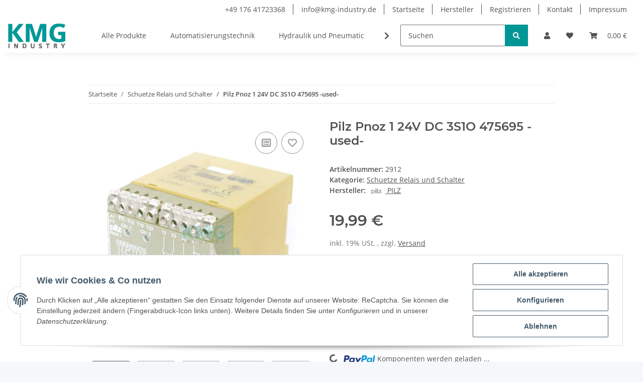

--- FILE ---
content_type: text/html; charset=utf-8
request_url: https://kmg-industry.de/Pilz-Pnoz-1-24V-DC-3S1O-475695-used
body_size: 67919
content:
<!DOCTYPE html>
<html lang="de" itemscope itemtype="https://schema.org/ItemPage">
    
    <head>
        
            <meta http-equiv="content-type" content="text/html; charset=utf-8">
            <meta name="description" itemprop="description" content="Pilz Pnoz 1 24V DC 3S1O 475695 -used- Expressversand möglich | Express shipping avalable">
                        <meta name="viewport" content="width=device-width, initial-scale=1.0">
            <meta http-equiv="X-UA-Compatible" content="IE=edge">
                        <meta name="robots" content="index, follow">

            <meta itemprop="url" content="https://kmg-industry.de/Pilz-Pnoz-1-24V-DC-3S1O-475695-used">
            
                <meta name="theme-color" content="#f8bf00">
            
            <meta property="og:type" content="website">
            <meta property="og:site_name" content="Pilz Pnoz 1 24V DC 3S1O 475695 -used-, 19,99 €">
            <meta property="og:title" content="Pilz Pnoz 1 24V DC 3S1O 475695 -used-, 19,99 €">
            <meta property="og:description" content="Pilz Pnoz 1 24V DC 3S1O 475695 -used- Expressversand möglich | Express shipping avalable">
            <meta property="og:url" content="https://kmg-industry.de/Pilz-Pnoz-1-24V-DC-3S1O-475695-used">

                                    
                            <meta itemprop="image" content="https://kmg-industry.de/media/image/product/5297/lg/pilz-pnoz-1-24v-dc-3s1o-475695-used.jpg">
                <meta property="og:image" content="https://kmg-industry.de/media/image/product/5297/lg/pilz-pnoz-1-24v-dc-3s1o-475695-used.jpg">
                <meta property="og:image:width" content="800">
                <meta property="og:image:height" content="800">
                    

        <title itemprop="name">Pilz Pnoz 1 24V DC 3S1O 475695 -used-, 19,99 €</title>

                    <link rel="canonical" href="https://kmg-industry.de/Pilz-Pnoz-1-24V-DC-3S1O-475695-used">
        
        

        
            <link rel="icon" href="https://kmg-industry.de/templates/NOVA/themes/base/images/favicon.ico">
        

        
                                                    
                <style id="criticalCSS">
                    
                        :root{--blue: #007bff;--indigo: #6610f2;--purple: #6f42c1;--pink: #e83e8c;--red: #dc3545;--orange: #fd7e14;--yellow: #ffc107;--green: #28a745;--teal: #20c997;--cyan: #17a2b8;--white: #ffffff;--gray: #707070;--gray-dark: #343a40;--primary: rgba(0, 150, 150, 0.66);--secondary: #009696;--success: #1C871E;--info: #525252;--warning: #f39932;--danger: #b90000;--light: #f5f7fa;--dark: #525252;--gray: #707070;--gray-light: #f5f7fa;--gray-medium: #ebebeb;--gray-dark: #9b9b9b;--gray-darker: #525252;--breakpoint-xs: 0;--breakpoint-sm: 576px;--breakpoint-md: 768px;--breakpoint-lg: 992px;--breakpoint-xl: 1300px;--font-family-sans-serif: "Open Sans", sans-serif;--font-family-monospace: SFMono-Regular, Menlo, Monaco, Consolas, "Liberation Mono", "Courier New", monospace}*,*::before,*::after{box-sizing:border-box}html{font-family:sans-serif;line-height:1.15;-webkit-text-size-adjust:100%;-webkit-tap-highlight-color:rgba(0, 0, 0, 0)}article,aside,figcaption,figure,footer,header,hgroup,main,nav,section{display:block}body{margin:0;font-family:"Open Sans", sans-serif;font-size:0.875rem;font-weight:400;line-height:1.5;color:#525252;text-align:left;background-color:#f5f7fa}[tabindex="-1"]:focus:not(:focus-visible){outline:0 !important}hr{box-sizing:content-box;height:0;overflow:visible}h1,h2,h3,h4,h5,h6{margin-top:0;margin-bottom:1rem}p{margin-top:0;margin-bottom:1rem}abbr[title],abbr[data-original-title]{text-decoration:underline;text-decoration:underline dotted;cursor:help;border-bottom:0;text-decoration-skip-ink:none}address{margin-bottom:1rem;font-style:normal;line-height:inherit}ol,ul,dl{margin-top:0;margin-bottom:1rem}ol ol,ul ul,ol ul,ul ol{margin-bottom:0}dt{font-weight:700}dd{margin-bottom:0.5rem;margin-left:0}blockquote{margin:0 0 1rem}b,strong{font-weight:bolder}small{font-size:80%}sub,sup{position:relative;font-size:75%;line-height:0;vertical-align:baseline}sub{bottom:-0.25em}sup{top:-0.5em}a{color:#525252;text-decoration:underline;background-color:transparent}a:hover{color:rgba(0, 150, 150, 0.66);text-decoration:none}a:not([href]):not([class]){color:inherit;text-decoration:none}a:not([href]):not([class]):hover{color:inherit;text-decoration:none}pre,code,kbd,samp{font-family:SFMono-Regular, Menlo, Monaco, Consolas, "Liberation Mono", "Courier New", monospace;font-size:1em}pre{margin-top:0;margin-bottom:1rem;overflow:auto;-ms-overflow-style:scrollbar}figure{margin:0 0 1rem}img{vertical-align:middle;border-style:none}svg{overflow:hidden;vertical-align:middle}table{border-collapse:collapse}caption{padding-top:0.75rem;padding-bottom:0.75rem;color:#707070;text-align:left;caption-side:bottom}th{text-align:inherit;text-align:-webkit-match-parent}label{display:inline-block;margin-bottom:0.5rem}button{border-radius:0}button:focus:not(:focus-visible){outline:0}input,button,select,optgroup,textarea{margin:0;font-family:inherit;font-size:inherit;line-height:inherit}button,input{overflow:visible}button,select{text-transform:none}[role="button"]{cursor:pointer}select{word-wrap:normal}button,[type="button"],[type="reset"],[type="submit"]{-webkit-appearance:button}button:not(:disabled),[type="button"]:not(:disabled),[type="reset"]:not(:disabled),[type="submit"]:not(:disabled){cursor:pointer}button::-moz-focus-inner,[type="button"]::-moz-focus-inner,[type="reset"]::-moz-focus-inner,[type="submit"]::-moz-focus-inner{padding:0;border-style:none}input[type="radio"],input[type="checkbox"]{box-sizing:border-box;padding:0}textarea{overflow:auto;resize:vertical}fieldset{min-width:0;padding:0;margin:0;border:0}legend{display:block;width:100%;max-width:100%;padding:0;margin-bottom:0.5rem;font-size:1.5rem;line-height:inherit;color:inherit;white-space:normal}progress{vertical-align:baseline}[type="number"]::-webkit-inner-spin-button,[type="number"]::-webkit-outer-spin-button{height:auto}[type="search"]{outline-offset:-2px;-webkit-appearance:none}[type="search"]::-webkit-search-decoration{-webkit-appearance:none}::-webkit-file-upload-button{font:inherit;-webkit-appearance:button}output{display:inline-block}summary{display:list-item;cursor:pointer}template{display:none}[hidden]{display:none !important}.img-fluid{max-width:100%;height:auto}.img-thumbnail{padding:0.25rem;background-color:#f5f7fa;border:1px solid #dee2e6;border-radius:0.125rem;box-shadow:0 1px 2px rgba(0, 0, 0, 0.075);max-width:100%;height:auto}.figure{display:inline-block}.figure-img{margin-bottom:0.5rem;line-height:1}.figure-caption{font-size:90%;color:#707070}code{font-size:87.5%;color:#e83e8c;word-wrap:break-word}a>code{color:inherit}kbd{padding:0.2rem 0.4rem;font-size:87.5%;color:#ffffff;background-color:#212529;border-radius:0.125rem;box-shadow:inset 0 -0.1rem 0 rgba(0, 0, 0, 0.25)}kbd kbd{padding:0;font-size:100%;font-weight:700;box-shadow:none}pre{display:block;font-size:87.5%;color:#212529}pre code{font-size:inherit;color:inherit;word-break:normal}.pre-scrollable{max-height:340px;overflow-y:scroll}.container,.container-fluid,.container-sm,.container-md,.container-lg,.container-xl{width:100%;padding-right:1rem;padding-left:1rem;margin-right:auto;margin-left:auto}@media (min-width:576px){.container,.container-sm{max-width:97vw}}@media (min-width:768px){.container,.container-sm,.container-md{max-width:720px}}@media (min-width:992px){.container,.container-sm,.container-md,.container-lg{max-width:960px}}@media (min-width:1300px){.container,.container-sm,.container-md,.container-lg,.container-xl{max-width:1250px}}.row{display:flex;flex-wrap:wrap;margin-right:-1rem;margin-left:-1rem}.no-gutters{margin-right:0;margin-left:0}.no-gutters>.col,.no-gutters>[class*="col-"]{padding-right:0;padding-left:0}.col-1,.col-2,.col-3,.col-4,.col-5,.col-6,.col-7,.col-8,.col-9,.col-10,.col-11,.col-12,.col,.col-auto,.col-sm-1,.col-sm-2,.col-sm-3,.col-sm-4,.col-sm-5,.col-sm-6,.col-sm-7,.col-sm-8,.col-sm-9,.col-sm-10,.col-sm-11,.col-sm-12,.col-sm,.col-sm-auto,.col-md-1,.col-md-2,.col-md-3,.col-md-4,.col-md-5,.col-md-6,.col-md-7,.col-md-8,.col-md-9,.col-md-10,.col-md-11,.col-md-12,.col-md,.col-md-auto,.col-lg-1,.col-lg-2,.col-lg-3,.col-lg-4,.col-lg-5,.col-lg-6,.col-lg-7,.col-lg-8,.col-lg-9,.col-lg-10,.col-lg-11,.col-lg-12,.col-lg,.col-lg-auto,.col-xl-1,.col-xl-2,.col-xl-3,.col-xl-4,.col-xl-5,.col-xl-6,.col-xl-7,.col-xl-8,.col-xl-9,.col-xl-10,.col-xl-11,.col-xl-12,.col-xl,.col-xl-auto{position:relative;width:100%;padding-right:1rem;padding-left:1rem}.col{flex-basis:0;flex-grow:1;max-width:100%}.row-cols-1>*{flex:0 0 100%;max-width:100%}.row-cols-2>*{flex:0 0 50%;max-width:50%}.row-cols-3>*{flex:0 0 33.3333333333%;max-width:33.3333333333%}.row-cols-4>*{flex:0 0 25%;max-width:25%}.row-cols-5>*{flex:0 0 20%;max-width:20%}.row-cols-6>*{flex:0 0 16.6666666667%;max-width:16.6666666667%}.col-auto{flex:0 0 auto;width:auto;max-width:100%}.col-1{flex:0 0 8.33333333%;max-width:8.33333333%}.col-2{flex:0 0 16.66666667%;max-width:16.66666667%}.col-3{flex:0 0 25%;max-width:25%}.col-4{flex:0 0 33.33333333%;max-width:33.33333333%}.col-5{flex:0 0 41.66666667%;max-width:41.66666667%}.col-6{flex:0 0 50%;max-width:50%}.col-7{flex:0 0 58.33333333%;max-width:58.33333333%}.col-8{flex:0 0 66.66666667%;max-width:66.66666667%}.col-9{flex:0 0 75%;max-width:75%}.col-10{flex:0 0 83.33333333%;max-width:83.33333333%}.col-11{flex:0 0 91.66666667%;max-width:91.66666667%}.col-12{flex:0 0 100%;max-width:100%}.order-first{order:-1}.order-last{order:13}.order-0{order:0}.order-1{order:1}.order-2{order:2}.order-3{order:3}.order-4{order:4}.order-5{order:5}.order-6{order:6}.order-7{order:7}.order-8{order:8}.order-9{order:9}.order-10{order:10}.order-11{order:11}.order-12{order:12}.offset-1{margin-left:8.33333333%}.offset-2{margin-left:16.66666667%}.offset-3{margin-left:25%}.offset-4{margin-left:33.33333333%}.offset-5{margin-left:41.66666667%}.offset-6{margin-left:50%}.offset-7{margin-left:58.33333333%}.offset-8{margin-left:66.66666667%}.offset-9{margin-left:75%}.offset-10{margin-left:83.33333333%}.offset-11{margin-left:91.66666667%}@media (min-width:576px){.col-sm{flex-basis:0;flex-grow:1;max-width:100%}.row-cols-sm-1>*{flex:0 0 100%;max-width:100%}.row-cols-sm-2>*{flex:0 0 50%;max-width:50%}.row-cols-sm-3>*{flex:0 0 33.3333333333%;max-width:33.3333333333%}.row-cols-sm-4>*{flex:0 0 25%;max-width:25%}.row-cols-sm-5>*{flex:0 0 20%;max-width:20%}.row-cols-sm-6>*{flex:0 0 16.6666666667%;max-width:16.6666666667%}.col-sm-auto{flex:0 0 auto;width:auto;max-width:100%}.col-sm-1{flex:0 0 8.33333333%;max-width:8.33333333%}.col-sm-2{flex:0 0 16.66666667%;max-width:16.66666667%}.col-sm-3{flex:0 0 25%;max-width:25%}.col-sm-4{flex:0 0 33.33333333%;max-width:33.33333333%}.col-sm-5{flex:0 0 41.66666667%;max-width:41.66666667%}.col-sm-6{flex:0 0 50%;max-width:50%}.col-sm-7{flex:0 0 58.33333333%;max-width:58.33333333%}.col-sm-8{flex:0 0 66.66666667%;max-width:66.66666667%}.col-sm-9{flex:0 0 75%;max-width:75%}.col-sm-10{flex:0 0 83.33333333%;max-width:83.33333333%}.col-sm-11{flex:0 0 91.66666667%;max-width:91.66666667%}.col-sm-12{flex:0 0 100%;max-width:100%}.order-sm-first{order:-1}.order-sm-last{order:13}.order-sm-0{order:0}.order-sm-1{order:1}.order-sm-2{order:2}.order-sm-3{order:3}.order-sm-4{order:4}.order-sm-5{order:5}.order-sm-6{order:6}.order-sm-7{order:7}.order-sm-8{order:8}.order-sm-9{order:9}.order-sm-10{order:10}.order-sm-11{order:11}.order-sm-12{order:12}.offset-sm-0{margin-left:0}.offset-sm-1{margin-left:8.33333333%}.offset-sm-2{margin-left:16.66666667%}.offset-sm-3{margin-left:25%}.offset-sm-4{margin-left:33.33333333%}.offset-sm-5{margin-left:41.66666667%}.offset-sm-6{margin-left:50%}.offset-sm-7{margin-left:58.33333333%}.offset-sm-8{margin-left:66.66666667%}.offset-sm-9{margin-left:75%}.offset-sm-10{margin-left:83.33333333%}.offset-sm-11{margin-left:91.66666667%}}@media (min-width:768px){.col-md{flex-basis:0;flex-grow:1;max-width:100%}.row-cols-md-1>*{flex:0 0 100%;max-width:100%}.row-cols-md-2>*{flex:0 0 50%;max-width:50%}.row-cols-md-3>*{flex:0 0 33.3333333333%;max-width:33.3333333333%}.row-cols-md-4>*{flex:0 0 25%;max-width:25%}.row-cols-md-5>*{flex:0 0 20%;max-width:20%}.row-cols-md-6>*{flex:0 0 16.6666666667%;max-width:16.6666666667%}.col-md-auto{flex:0 0 auto;width:auto;max-width:100%}.col-md-1{flex:0 0 8.33333333%;max-width:8.33333333%}.col-md-2{flex:0 0 16.66666667%;max-width:16.66666667%}.col-md-3{flex:0 0 25%;max-width:25%}.col-md-4{flex:0 0 33.33333333%;max-width:33.33333333%}.col-md-5{flex:0 0 41.66666667%;max-width:41.66666667%}.col-md-6{flex:0 0 50%;max-width:50%}.col-md-7{flex:0 0 58.33333333%;max-width:58.33333333%}.col-md-8{flex:0 0 66.66666667%;max-width:66.66666667%}.col-md-9{flex:0 0 75%;max-width:75%}.col-md-10{flex:0 0 83.33333333%;max-width:83.33333333%}.col-md-11{flex:0 0 91.66666667%;max-width:91.66666667%}.col-md-12{flex:0 0 100%;max-width:100%}.order-md-first{order:-1}.order-md-last{order:13}.order-md-0{order:0}.order-md-1{order:1}.order-md-2{order:2}.order-md-3{order:3}.order-md-4{order:4}.order-md-5{order:5}.order-md-6{order:6}.order-md-7{order:7}.order-md-8{order:8}.order-md-9{order:9}.order-md-10{order:10}.order-md-11{order:11}.order-md-12{order:12}.offset-md-0{margin-left:0}.offset-md-1{margin-left:8.33333333%}.offset-md-2{margin-left:16.66666667%}.offset-md-3{margin-left:25%}.offset-md-4{margin-left:33.33333333%}.offset-md-5{margin-left:41.66666667%}.offset-md-6{margin-left:50%}.offset-md-7{margin-left:58.33333333%}.offset-md-8{margin-left:66.66666667%}.offset-md-9{margin-left:75%}.offset-md-10{margin-left:83.33333333%}.offset-md-11{margin-left:91.66666667%}}@media (min-width:992px){.col-lg{flex-basis:0;flex-grow:1;max-width:100%}.row-cols-lg-1>*{flex:0 0 100%;max-width:100%}.row-cols-lg-2>*{flex:0 0 50%;max-width:50%}.row-cols-lg-3>*{flex:0 0 33.3333333333%;max-width:33.3333333333%}.row-cols-lg-4>*{flex:0 0 25%;max-width:25%}.row-cols-lg-5>*{flex:0 0 20%;max-width:20%}.row-cols-lg-6>*{flex:0 0 16.6666666667%;max-width:16.6666666667%}.col-lg-auto{flex:0 0 auto;width:auto;max-width:100%}.col-lg-1{flex:0 0 8.33333333%;max-width:8.33333333%}.col-lg-2{flex:0 0 16.66666667%;max-width:16.66666667%}.col-lg-3{flex:0 0 25%;max-width:25%}.col-lg-4{flex:0 0 33.33333333%;max-width:33.33333333%}.col-lg-5{flex:0 0 41.66666667%;max-width:41.66666667%}.col-lg-6{flex:0 0 50%;max-width:50%}.col-lg-7{flex:0 0 58.33333333%;max-width:58.33333333%}.col-lg-8{flex:0 0 66.66666667%;max-width:66.66666667%}.col-lg-9{flex:0 0 75%;max-width:75%}.col-lg-10{flex:0 0 83.33333333%;max-width:83.33333333%}.col-lg-11{flex:0 0 91.66666667%;max-width:91.66666667%}.col-lg-12{flex:0 0 100%;max-width:100%}.order-lg-first{order:-1}.order-lg-last{order:13}.order-lg-0{order:0}.order-lg-1{order:1}.order-lg-2{order:2}.order-lg-3{order:3}.order-lg-4{order:4}.order-lg-5{order:5}.order-lg-6{order:6}.order-lg-7{order:7}.order-lg-8{order:8}.order-lg-9{order:9}.order-lg-10{order:10}.order-lg-11{order:11}.order-lg-12{order:12}.offset-lg-0{margin-left:0}.offset-lg-1{margin-left:8.33333333%}.offset-lg-2{margin-left:16.66666667%}.offset-lg-3{margin-left:25%}.offset-lg-4{margin-left:33.33333333%}.offset-lg-5{margin-left:41.66666667%}.offset-lg-6{margin-left:50%}.offset-lg-7{margin-left:58.33333333%}.offset-lg-8{margin-left:66.66666667%}.offset-lg-9{margin-left:75%}.offset-lg-10{margin-left:83.33333333%}.offset-lg-11{margin-left:91.66666667%}}@media (min-width:1300px){.col-xl{flex-basis:0;flex-grow:1;max-width:100%}.row-cols-xl-1>*{flex:0 0 100%;max-width:100%}.row-cols-xl-2>*{flex:0 0 50%;max-width:50%}.row-cols-xl-3>*{flex:0 0 33.3333333333%;max-width:33.3333333333%}.row-cols-xl-4>*{flex:0 0 25%;max-width:25%}.row-cols-xl-5>*{flex:0 0 20%;max-width:20%}.row-cols-xl-6>*{flex:0 0 16.6666666667%;max-width:16.6666666667%}.col-xl-auto{flex:0 0 auto;width:auto;max-width:100%}.col-xl-1{flex:0 0 8.33333333%;max-width:8.33333333%}.col-xl-2{flex:0 0 16.66666667%;max-width:16.66666667%}.col-xl-3{flex:0 0 25%;max-width:25%}.col-xl-4{flex:0 0 33.33333333%;max-width:33.33333333%}.col-xl-5{flex:0 0 41.66666667%;max-width:41.66666667%}.col-xl-6{flex:0 0 50%;max-width:50%}.col-xl-7{flex:0 0 58.33333333%;max-width:58.33333333%}.col-xl-8{flex:0 0 66.66666667%;max-width:66.66666667%}.col-xl-9{flex:0 0 75%;max-width:75%}.col-xl-10{flex:0 0 83.33333333%;max-width:83.33333333%}.col-xl-11{flex:0 0 91.66666667%;max-width:91.66666667%}.col-xl-12{flex:0 0 100%;max-width:100%}.order-xl-first{order:-1}.order-xl-last{order:13}.order-xl-0{order:0}.order-xl-1{order:1}.order-xl-2{order:2}.order-xl-3{order:3}.order-xl-4{order:4}.order-xl-5{order:5}.order-xl-6{order:6}.order-xl-7{order:7}.order-xl-8{order:8}.order-xl-9{order:9}.order-xl-10{order:10}.order-xl-11{order:11}.order-xl-12{order:12}.offset-xl-0{margin-left:0}.offset-xl-1{margin-left:8.33333333%}.offset-xl-2{margin-left:16.66666667%}.offset-xl-3{margin-left:25%}.offset-xl-4{margin-left:33.33333333%}.offset-xl-5{margin-left:41.66666667%}.offset-xl-6{margin-left:50%}.offset-xl-7{margin-left:58.33333333%}.offset-xl-8{margin-left:66.66666667%}.offset-xl-9{margin-left:75%}.offset-xl-10{margin-left:83.33333333%}.offset-xl-11{margin-left:91.66666667%}}.nav{display:flex;flex-wrap:wrap;padding-left:0;margin-bottom:0;list-style:none}.nav-link{display:block;padding:0.5rem 1rem;text-decoration:none}.nav-link:hover,.nav-link:focus{text-decoration:none}.nav-link.disabled{color:#707070;pointer-events:none;cursor:default}.nav-tabs{border-bottom:1px solid #dee2e6}.nav-tabs .nav-link{margin-bottom:-1px;border:1px solid transparent;border-top-left-radius:0;border-top-right-radius:0}.nav-tabs .nav-link:hover,.nav-tabs .nav-link:focus{border-color:transparent}.nav-tabs .nav-link.disabled{color:#707070;background-color:transparent;border-color:transparent}.nav-tabs .nav-link.active,.nav-tabs .nav-item.show .nav-link{color:#525252;background-color:transparent;border-color:rgba(0, 150, 150, 0.66)}.nav-tabs .dropdown-menu{margin-top:-1px;border-top-left-radius:0;border-top-right-radius:0}.nav-pills .nav-link{border-radius:0.125rem}.nav-pills .nav-link.active,.nav-pills .show>.nav-link{color:#ffffff;background-color:rgba(0, 150, 150, 0.66)}.nav-fill>.nav-link,.nav-fill .nav-item{flex:1 1 auto;text-align:center}.nav-justified>.nav-link,.nav-justified .nav-item{flex-basis:0;flex-grow:1;text-align:center}.tab-content>.tab-pane{display:none}.tab-content>.active{display:block}.navbar{position:relative;display:flex;flex-wrap:wrap;align-items:center;justify-content:space-between;padding:0.4rem 1rem}.navbar .container,.navbar .container-fluid,.navbar .container-sm,.navbar .container-md,.navbar .container-lg,.navbar .container-xl,.navbar>.container-sm,.navbar>.container-md,.navbar>.container-lg,.navbar>.container-xl{display:flex;flex-wrap:wrap;align-items:center;justify-content:space-between}.navbar-brand{display:inline-block;padding-top:0.40625rem;padding-bottom:0.40625rem;margin-right:1rem;font-size:1rem;line-height:inherit;white-space:nowrap}.navbar-brand:hover,.navbar-brand:focus{text-decoration:none}.navbar-nav{display:flex;flex-direction:column;padding-left:0;margin-bottom:0;list-style:none}.navbar-nav .nav-link{padding-right:0;padding-left:0}.navbar-nav .dropdown-menu{position:static;float:none}.navbar-text{display:inline-block;padding-top:0.5rem;padding-bottom:0.5rem}.navbar-collapse{flex-basis:100%;flex-grow:1;align-items:center}.navbar-toggler{padding:0.25rem 0.75rem;font-size:1rem;line-height:1;background-color:transparent;border:1px solid transparent;border-radius:0.125rem}.navbar-toggler:hover,.navbar-toggler:focus{text-decoration:none}.navbar-toggler-icon{display:inline-block;width:1.5em;height:1.5em;vertical-align:middle;content:"";background:50% / 100% 100% no-repeat}.navbar-nav-scroll{max-height:75vh;overflow-y:auto}@media (max-width:575.98px){.navbar-expand-sm>.container,.navbar-expand-sm>.container-fluid,.navbar-expand-sm>.container-sm,.navbar-expand-sm>.container-md,.navbar-expand-sm>.container-lg,.navbar-expand-sm>.container-xl{padding-right:0;padding-left:0}}@media (min-width:576px){.navbar-expand-sm{flex-flow:row nowrap;justify-content:flex-start}.navbar-expand-sm .navbar-nav{flex-direction:row}.navbar-expand-sm .navbar-nav .dropdown-menu{position:absolute}.navbar-expand-sm .navbar-nav .nav-link{padding-right:1.5rem;padding-left:1.5rem}.navbar-expand-sm>.container,.navbar-expand-sm>.container-fluid,.navbar-expand-sm>.container-sm,.navbar-expand-sm>.container-md,.navbar-expand-sm>.container-lg,.navbar-expand-sm>.container-xl{flex-wrap:nowrap}.navbar-expand-sm .navbar-nav-scroll{overflow:visible}.navbar-expand-sm .navbar-collapse{display:flex !important;flex-basis:auto}.navbar-expand-sm .navbar-toggler{display:none}}@media (max-width:767.98px){.navbar-expand-md>.container,.navbar-expand-md>.container-fluid,.navbar-expand-md>.container-sm,.navbar-expand-md>.container-md,.navbar-expand-md>.container-lg,.navbar-expand-md>.container-xl{padding-right:0;padding-left:0}}@media (min-width:768px){.navbar-expand-md{flex-flow:row nowrap;justify-content:flex-start}.navbar-expand-md .navbar-nav{flex-direction:row}.navbar-expand-md .navbar-nav .dropdown-menu{position:absolute}.navbar-expand-md .navbar-nav .nav-link{padding-right:1.5rem;padding-left:1.5rem}.navbar-expand-md>.container,.navbar-expand-md>.container-fluid,.navbar-expand-md>.container-sm,.navbar-expand-md>.container-md,.navbar-expand-md>.container-lg,.navbar-expand-md>.container-xl{flex-wrap:nowrap}.navbar-expand-md .navbar-nav-scroll{overflow:visible}.navbar-expand-md .navbar-collapse{display:flex !important;flex-basis:auto}.navbar-expand-md .navbar-toggler{display:none}}@media (max-width:991.98px){.navbar-expand-lg>.container,.navbar-expand-lg>.container-fluid,.navbar-expand-lg>.container-sm,.navbar-expand-lg>.container-md,.navbar-expand-lg>.container-lg,.navbar-expand-lg>.container-xl{padding-right:0;padding-left:0}}@media (min-width:992px){.navbar-expand-lg{flex-flow:row nowrap;justify-content:flex-start}.navbar-expand-lg .navbar-nav{flex-direction:row}.navbar-expand-lg .navbar-nav .dropdown-menu{position:absolute}.navbar-expand-lg .navbar-nav .nav-link{padding-right:1.5rem;padding-left:1.5rem}.navbar-expand-lg>.container,.navbar-expand-lg>.container-fluid,.navbar-expand-lg>.container-sm,.navbar-expand-lg>.container-md,.navbar-expand-lg>.container-lg,.navbar-expand-lg>.container-xl{flex-wrap:nowrap}.navbar-expand-lg .navbar-nav-scroll{overflow:visible}.navbar-expand-lg .navbar-collapse{display:flex !important;flex-basis:auto}.navbar-expand-lg .navbar-toggler{display:none}}@media (max-width:1299.98px){.navbar-expand-xl>.container,.navbar-expand-xl>.container-fluid,.navbar-expand-xl>.container-sm,.navbar-expand-xl>.container-md,.navbar-expand-xl>.container-lg,.navbar-expand-xl>.container-xl{padding-right:0;padding-left:0}}@media (min-width:1300px){.navbar-expand-xl{flex-flow:row nowrap;justify-content:flex-start}.navbar-expand-xl .navbar-nav{flex-direction:row}.navbar-expand-xl .navbar-nav .dropdown-menu{position:absolute}.navbar-expand-xl .navbar-nav .nav-link{padding-right:1.5rem;padding-left:1.5rem}.navbar-expand-xl>.container,.navbar-expand-xl>.container-fluid,.navbar-expand-xl>.container-sm,.navbar-expand-xl>.container-md,.navbar-expand-xl>.container-lg,.navbar-expand-xl>.container-xl{flex-wrap:nowrap}.navbar-expand-xl .navbar-nav-scroll{overflow:visible}.navbar-expand-xl .navbar-collapse{display:flex !important;flex-basis:auto}.navbar-expand-xl .navbar-toggler{display:none}}.navbar-expand{flex-flow:row nowrap;justify-content:flex-start}.navbar-expand>.container,.navbar-expand>.container-fluid,.navbar-expand>.container-sm,.navbar-expand>.container-md,.navbar-expand>.container-lg,.navbar-expand>.container-xl{padding-right:0;padding-left:0}.navbar-expand .navbar-nav{flex-direction:row}.navbar-expand .navbar-nav .dropdown-menu{position:absolute}.navbar-expand .navbar-nav .nav-link{padding-right:1.5rem;padding-left:1.5rem}.navbar-expand>.container,.navbar-expand>.container-fluid,.navbar-expand>.container-sm,.navbar-expand>.container-md,.navbar-expand>.container-lg,.navbar-expand>.container-xl{flex-wrap:nowrap}.navbar-expand .navbar-nav-scroll{overflow:visible}.navbar-expand .navbar-collapse{display:flex !important;flex-basis:auto}.navbar-expand .navbar-toggler{display:none}.navbar-light .navbar-brand{color:rgba(0, 0, 0, 0.9)}.navbar-light .navbar-brand:hover,.navbar-light .navbar-brand:focus{color:rgba(0, 0, 0, 0.9)}.navbar-light .navbar-nav .nav-link{color:#525252}.navbar-light .navbar-nav .nav-link:hover,.navbar-light .navbar-nav .nav-link:focus{color:rgba(0, 150, 150, 0.66)}.navbar-light .navbar-nav .nav-link.disabled{color:rgba(0, 0, 0, 0.3)}.navbar-light .navbar-nav .show>.nav-link,.navbar-light .navbar-nav .active>.nav-link,.navbar-light .navbar-nav .nav-link.show,.navbar-light .navbar-nav .nav-link.active{color:rgba(0, 0, 0, 0.9)}.navbar-light .navbar-toggler{color:#525252;border-color:rgba(0, 0, 0, 0.1)}.navbar-light .navbar-toggler-icon{background-image:url("data:image/svg+xml,%3csvg xmlns='http://www.w3.org/2000/svg' width='30' height='30' viewBox='0 0 30 30'%3e%3cpath stroke='%23525252' stroke-linecap='round' stroke-miterlimit='10' stroke-width='2' d='M4 7h22M4 15h22M4 23h22'/%3e%3c/svg%3e")}.navbar-light .navbar-text{color:#525252}.navbar-light .navbar-text a{color:rgba(0, 0, 0, 0.9)}.navbar-light .navbar-text a:hover,.navbar-light .navbar-text a:focus{color:rgba(0, 0, 0, 0.9)}.navbar-dark .navbar-brand{color:#ffffff}.navbar-dark .navbar-brand:hover,.navbar-dark .navbar-brand:focus{color:#ffffff}.navbar-dark .navbar-nav .nav-link{color:rgba(255, 255, 255, 0.5)}.navbar-dark .navbar-nav .nav-link:hover,.navbar-dark .navbar-nav .nav-link:focus{color:rgba(255, 255, 255, 0.75)}.navbar-dark .navbar-nav .nav-link.disabled{color:rgba(255, 255, 255, 0.25)}.navbar-dark .navbar-nav .show>.nav-link,.navbar-dark .navbar-nav .active>.nav-link,.navbar-dark .navbar-nav .nav-link.show,.navbar-dark .navbar-nav .nav-link.active{color:#ffffff}.navbar-dark .navbar-toggler{color:rgba(255, 255, 255, 0.5);border-color:rgba(255, 255, 255, 0.1)}.navbar-dark .navbar-toggler-icon{background-image:url("data:image/svg+xml,%3csvg xmlns='http://www.w3.org/2000/svg' width='30' height='30' viewBox='0 0 30 30'%3e%3cpath stroke='rgba%28255, 255, 255, 0.5%29' stroke-linecap='round' stroke-miterlimit='10' stroke-width='2' d='M4 7h22M4 15h22M4 23h22'/%3e%3c/svg%3e")}.navbar-dark .navbar-text{color:rgba(255, 255, 255, 0.5)}.navbar-dark .navbar-text a{color:#ffffff}.navbar-dark .navbar-text a:hover,.navbar-dark .navbar-text a:focus{color:#ffffff}.pagination-sm .page-item.active .page-link::after,.pagination-sm .page-item.active .page-text::after{left:0.375rem;right:0.375rem}.pagination-lg .page-item.active .page-link::after,.pagination-lg .page-item.active .page-text::after{left:1.125rem;right:1.125rem}.page-item{position:relative}.page-item.active{font-weight:700}.page-item.active .page-link::after,.page-item.active .page-text::after{content:"";position:absolute;left:0.5625rem;bottom:0;right:0.5625rem;border-bottom:4px solid rgba(0, 150, 150, 0.66)}@media (min-width:768px){.dropdown-item.page-item{background-color:transparent}}.page-link,.page-text{text-decoration:none}.pagination{margin-bottom:0;justify-content:space-between;align-items:center}@media (min-width:768px){.pagination{justify-content:normal}.pagination .dropdown>.btn{display:none}.pagination .dropdown-menu{position:static !important;transform:none !important;display:flex;margin:0;padding:0;border:0;min-width:auto}.pagination .dropdown-item{width:auto;display:inline-block;padding:0}.pagination .dropdown-item.active{background-color:transparent;color:#525252}.pagination .dropdown-item:hover{background-color:transparent}.pagination .pagination-site{display:none}}@media (max-width:767.98px){.pagination .dropdown-item{padding:0}.pagination .dropdown-item.active .page-link,.pagination .dropdown-item.active .page-text,.pagination .dropdown-item:active .page-link,.pagination .dropdown-item:active .page-text{color:#525252}}.productlist-page-nav{align-items:center}.productlist-page-nav .pagination{margin:0}.productlist-page-nav .displayoptions{margin-bottom:1rem}@media (min-width:768px){.productlist-page-nav .displayoptions{margin-bottom:0}}.productlist-page-nav .displayoptions .btn-group+.btn-group+.btn-group{margin-left:0.5rem}.productlist-page-nav .result-option-wrapper{margin-right:0.5rem}.productlist-page-nav .productlist-item-info{margin-bottom:0.5rem;margin-left:auto;margin-right:auto;display:flex}@media (min-width:768px){.productlist-page-nav .productlist-item-info{margin-right:0;margin-bottom:0}.productlist-page-nav .productlist-item-info.productlist-item-border{border-right:1px solid #ebebeb;padding-right:1rem}}.productlist-page-nav.productlist-page-nav-header-m{margin-top:3rem}@media (min-width:768px){.productlist-page-nav.productlist-page-nav-header-m{margin-top:2rem}.productlist-page-nav.productlist-page-nav-header-m>.col{margin-top:1rem}}.productlist-page-nav-bottom{margin-bottom:2rem}.pagination-wrapper{margin-bottom:1rem;align-items:center;border-top:1px solid #f5f7fa;border-bottom:1px solid #f5f7fa;padding-top:0.5rem;padding-bottom:0.5rem}.pagination-wrapper .pagination-entries{font-weight:700;margin-bottom:1rem}@media (min-width:768px){.pagination-wrapper .pagination-entries{margin-bottom:0}}.pagination-wrapper .pagination-selects{margin-left:auto;margin-top:1rem}@media (min-width:768px){.pagination-wrapper .pagination-selects{margin-left:0;margin-top:0}}.pagination-wrapper .pagination-selects .pagination-selects-entries{margin-bottom:1rem}@media (min-width:768px){.pagination-wrapper .pagination-selects .pagination-selects-entries{margin-right:1rem;margin-bottom:0}}.pagination-no-wrapper{border:0;padding-top:0;padding-bottom:0}.fa,.fas,.far,.fal{display:inline-block}h1,h2,h3,h4,h5,h6,.h1,.h2,.h3,.productlist-filter-headline,.sidepanel-left .box-normal .box-normal-link,.h4,.h5,.h6{margin-bottom:1rem;font-family:Montserrat, sans-serif;font-weight:400;line-height:1.2;color:#525252}h1,.h1{font-size:1.875rem}h2,.h2{font-size:1.5rem}h3,.h3,.productlist-filter-headline,.sidepanel-left .box-normal .box-normal-link{font-size:1rem}h4,.h4{font-size:0.875rem}h5,.h5{font-size:0.875rem}h6,.h6{font-size:0.875rem}.banner .img-fluid{width:100%}.label-slide .form-group:not(.exclude-from-label-slide):not(.checkbox) label{display:none}.modal{display:none}.carousel-thumbnails .slick-arrow{opacity:0}.consent-modal:not(.active){display:none}.consent-banner-icon{width:1em;height:1em}.mini>#consent-banner{display:none}html{overflow-y:scroll}.dropdown-menu{display:none}.dropdown-toggle::after{content:"";margin-left:0.5rem;display:inline-block}.list-unstyled,.list-icons{padding-left:0;list-style:none}.input-group{position:relative;display:flex;flex-wrap:wrap;align-items:stretch;width:100%}.input-group>.form-control{flex:1 1 auto;width:1%}#main-wrapper,#header-top-bar,header{background:#ffffff}.container-fluid-xl{max-width:103.125rem}.nav-dividers .nav-item{position:relative}.nav-dividers .nav-item:not(:last-child)::after{content:"";position:absolute;right:0;top:0.5rem;height:calc(100% - 1rem);border-right:0.0625rem solid currentColor}.nav-link{text-decoration:none}.nav-scrollbar{overflow:hidden;display:flex;align-items:center}.nav-scrollbar .nav,.nav-scrollbar .navbar-nav{flex-wrap:nowrap}.nav-scrollbar .nav-item{white-space:nowrap}.nav-scrollbar-inner{overflow-x:auto;padding-bottom:1.5rem;align-self:flex-start}#shop-nav{align-items:center;flex-shrink:0;margin-left:auto}@media (max-width:767.98px){#shop-nav .nav-link{padding-left:0.7rem;padding-right:0.7rem}}.search-wrapper{width:100%}.has-left-sidebar .breadcrumb-container{padding-left:0;padding-right:0}.breadcrumb{display:flex;flex-wrap:wrap;padding:0.5rem 0;margin-bottom:0;list-style:none;background-color:transparent;border-radius:0}.breadcrumb-item+.breadcrumb-item{padding-left:0.5rem}.breadcrumb-item+.breadcrumb-item::before{display:inline-block;padding-right:0.5rem;color:#707070;content:"/"}.breadcrumb-item.active{color:#525252;font-weight:700}.breadcrumb-item.first::before{display:none}.breadcrumb-wrapper{margin-bottom:2rem}@media (min-width:992px){.breadcrumb-wrapper{border-style:solid;border-color:#ebebeb;border-width:1px 0}}.breadcrumb{font-size:0.8125rem}.breadcrumb a{text-decoration:none}.breadcrumb-back{padding-right:1rem;margin-right:1rem;border-right:1px solid #ebebeb}.breadcrumb-item{display:none}@media (min-width:768px){.breadcrumb-item{display:flex}}@media (min-width:768px){.breadcrumb-arrow{display:none}}#header-top-bar{position:relative;background-color:#ffffff;z-index:1021;flex-direction:row-reverse}#header-top-bar,header{background-color:#ffffff;color:#525252}#header-top-bar a:not(.dropdown-item):not(.btn),header a:not(.dropdown-item):not(.btn){text-decoration:none;color:#525252}#header-top-bar a:not(.dropdown-item):not(.btn):hover,header a:not(.dropdown-item):not(.btn):hover{color:rgba(0, 150, 150, 0.66)}.img-aspect-ratio{width:100%;height:auto}header{box-shadow:0 1rem 0.5625rem -0.75rem rgba(0, 0, 0, 0.06);position:relative;z-index:1020}header .form-control,header .form-control:focus{background-color:#ffffff;color:#525252}header .navbar{padding:0;position:static}@media (min-width:992px){header{padding-bottom:0}header .navbar-brand{margin-right:3rem}}header .navbar-brand{padding-top:0.4rem;padding-bottom:0.4rem}header .navbar-brand img{height:2rem;width:auto}header .navbar-toggler{color:#525252}header .nav-right .dropdown-menu{margin-top:-0.03125rem;box-shadow:inset 0 1rem 0.5625rem -0.75rem rgba(0, 0, 0, 0.06)}@media (min-width:992px){header .navbar-brand{padding-top:0.6rem;padding-bottom:0.6rem}header .navbar-brand img{height:3.0625rem}header .navbar-collapse{height:4.3125rem}header .navbar-nav>.nav-item>.nav-link{position:relative;padding:1.5rem}header .navbar-nav>.nav-item>.nav-link::before{content:"";position:absolute;bottom:0;left:50%;transform:translateX(-50%);border-width:0 0 6px;border-color:rgba(0, 150, 150, 0.66);border-style:solid;transition:width 0.4s;width:0}header .navbar-nav>.nav-item.active>.nav-link::before,header .navbar-nav>.nav-item:hover>.nav-link::before,header .navbar-nav>.nav-item.hover>.nav-link::before{width:100%}header .navbar-nav>.nav-item .nav{flex-wrap:wrap}header .navbar-nav .nav .nav-link{padding:0}header .navbar-nav .nav .nav-link::after{display:none}header .navbar-nav .dropdown .nav-item{width:100%}header .nav-mobile-body{align-self:flex-start;width:100%}header .nav-scrollbar-inner{width:100%}header .nav-right .nav-link{padding-top:1.5rem;padding-bottom:1.5rem}}.btn{display:inline-block;font-weight:600;color:#525252;text-align:center;vertical-align:middle;user-select:none;background-color:transparent;border:1px solid transparent;padding:0.625rem 0.9375rem;font-size:0.875rem;line-height:1.5;border-radius:0.125rem}.btn.disabled,.btn:disabled{opacity:0.65;box-shadow:none}.btn:not(:disabled):not(.disabled):active,.btn:not(:disabled):not(.disabled).active{box-shadow:none}.form-control{display:block;width:100%;height:calc(1.5em + 1.25rem + 2px);padding:0.625rem 0.9375rem;font-size:0.875rem;font-weight:400;line-height:1.5;color:#525252;background-color:#ffffff;background-clip:padding-box;border:1px solid #707070;border-radius:0.125rem;box-shadow:inset 0 1px 1px rgba(0, 0, 0, 0.075);transition:border-color 0.15s ease-in-out, box-shadow 0.15s ease-in-out}@media (prefers-reduced-motion:reduce){.form-control{transition:none}}.square{display:flex;position:relative}.square::before{content:"";display:inline-block;padding-bottom:100%}#product-offer .product-info ul.info-essential{margin:2rem 0;padding-left:0;list-style:none}.price_wrapper{margin-bottom:1.5rem}.price_wrapper .price{display:inline-block}.price_wrapper .bulk-prices{margin-top:1rem}.price_wrapper .bulk-prices .bulk-price{margin-right:0.25rem}#product-offer .product-info{border:0}#product-offer .product-info .bordered-top-bottom{padding:1rem;border-top:1px solid #f5f7fa;border-bottom:1px solid #f5f7fa}#product-offer .product-info ul.info-essential{margin:2rem 0}#product-offer .product-info .shortdesc{margin-bottom:1rem}#product-offer .product-info .product-offer{margin-bottom:2rem}#product-offer .product-info .product-offer>.row{margin-bottom:1.5rem}#product-offer .product-info .stock-information{border-top:1px solid #ebebeb;border-bottom:1px solid #ebebeb;align-items:flex-end}#product-offer .product-info .stock-information.stock-information-p{padding-top:1rem;padding-bottom:1rem}@media (max-width:767.98px){#product-offer .product-info .stock-information{margin-top:1rem}}#product-offer .product-info .question-on-item{margin-left:auto}#product-offer .product-info .question-on-item .question{padding:0}.flex-row-reverse{flex-direction:row-reverse !important}.flex-column{flex-direction:column !important}.justify-content-start{justify-content:flex-start !important}.collapse:not(.show){display:none}.d-none{display:none !important}.d-block{display:block !important}.d-flex{display:flex !important}.d-inline-block{display:inline-block !important}@media (min-width:992px){.d-lg-none{display:none !important}.d-lg-block{display:block !important}.d-lg-flex{display:flex !important}}@media (min-width:768px){.d-md-none{display:none !important}.d-md-block{display:block !important}.d-md-flex{display:flex !important}.d-md-inline-block{display:inline-block !important}}@media (min-width:992px){.justify-content-lg-end{justify-content:flex-end !important}}.list-gallery{display:flex;flex-direction:column}.list-gallery .second-wrapper{position:absolute;top:0;left:0;width:100%;height:100%}.list-gallery img.second{opacity:0}.form-group{margin-bottom:1rem}.btn-secondary{background-color:#009696;color:#f5f7fa}.btn-outline-secondary{color:#009696;border-color:#009696}.btn-group{display:inline-flex}.productlist-filter-headline{border-bottom:1px solid #ebebeb;padding-bottom:0.5rem;margin-bottom:1rem}hr{margin-top:1rem;margin-bottom:1rem;border:0;border-top:1px solid rgba(0, 0, 0, 0.1)}.badge-circle-1{background-color:#ffffff}#content{padding-bottom:3rem}#content-wrapper{margin-top:0}#content-wrapper.has-fluid{padding-top:1rem}#content-wrapper:not(.has-fluid){padding-top:2rem}@media (min-width:992px){#content-wrapper:not(.has-fluid){padding-top:4rem}}.content-cats-small{margin-bottom:3rem}@media (min-width:768px){.content-cats-small>div{margin-bottom:1rem}}.content-cats-small .sub-categories{display:flex;flex-direction:column;flex-grow:1;flex-basis:auto;align-items:stretch;justify-content:flex-start;height:100%}.content-cats-small .sub-categories .subcategories-image{justify-content:center;align-items:flex-start;margin-bottom:1rem}.content-cats-small::after{display:block;clear:both;content:""}.content-cats-small .outer{margin-bottom:0.5rem}.content-cats-small .caption{margin-bottom:0.5rem}@media (min-width:768px){.content-cats-small .caption{text-align:center}}.content-cats-small hr{margin-top:1rem;margin-bottom:1rem;padding-left:0;list-style:none}aside h4{margin-bottom:1rem}aside .card{border:none;box-shadow:none;background-color:transparent}aside .card .card-title{margin-bottom:0.5rem;font-size:1.5rem;font-weight:600}aside .card.card-default .card-heading{border-bottom:none;padding-left:0;padding-right:0}aside .card.card-default>.card-heading>.card-title{color:#525252;font-weight:600;border-bottom:1px solid #ebebeb;padding:10px 0}aside .card>.card-body{padding:0}aside .card>.card-body .card-title{font-weight:600}aside .nav-panel .nav{flex-wrap:initial}aside .nav-panel>.nav>.active>.nav-link{border-bottom:0.375rem solid rgba(0, 150, 150, 0.66);cursor:pointer}aside .nav-panel .active>.nav-link{font-weight:700}aside .nav-panel .nav-link[aria-expanded=true] i.fa-chevron-down{transform:rotate(180deg)}aside .nav-panel .nav-link,aside .nav-panel .nav-item{clear:left}aside .box .nav-link,aside .box .nav a,aside .box .dropdown-menu .dropdown-item{text-decoration:none;white-space:normal}aside .box .nav-link{padding-left:0;padding-right:0}aside .box .snippets-categories-nav-link-child{padding-left:0.5rem;padding-right:0.5rem}aside .box-monthlynews a .value{text-decoration:underline}aside .box-monthlynews a .value:hover{text-decoration:none}.box-categories .dropdown .collapse,.box-linkgroup .dropdown .collapse{background:#f5f7fa}.box-categories .nav-link{cursor:pointer}.box_login .register{text-decoration:underline}.box_login .register:hover{text-decoration:none}.box_login .register .fa{color:rgba(0, 150, 150, 0.66)}.box_login .resetpw{text-decoration:underline}.box_login .resetpw:hover{text-decoration:none}.jqcloud-word.w0{color:rgba(147, 210, 210, 0.796);font-size:70%}.jqcloud-word.w1{color:rgba(125, 201, 201, 0.7688);font-size:100%}.jqcloud-word.w2{color:rgba(100, 191, 191, 0.7416);font-size:130%}.jqcloud-word.w3{color:rgba(71, 179, 179, 0.7144);font-size:160%}.jqcloud-word.w4{color:rgba(38, 166, 166, 0.6872);font-size:190%}.jqcloud-word.w5{color:rgba(0, 150, 150, 0.66);font-size:220%}.jqcloud-word.w6{color:rgba(0, 127, 127, 0.6872);font-size:250%}.jqcloud-word.w7{color:rgba(0, 108, 108, 0.7144);font-size:280%}.jqcloud{line-height:normal;overflow:hidden;position:relative}.jqcloud-word a{color:inherit !important;font-size:inherit !important;text-decoration:none !important}.jqcloud-word a:hover{color:rgba(0, 150, 150, 0.66) !important}.searchcloud{width:100%;height:200px}#footer-boxes .card{background:transparent;border:0}#footer-boxes .card a{text-decoration:none}@media (min-width:768px){.box-normal{margin-bottom:1.5rem}}.box-normal .box-normal-link{text-decoration:none;font-weight:700;margin-bottom:0.5rem}@media (min-width:768px){.box-normal .box-normal-link{display:none}}.box-filter-hr{margin-top:0.5rem;margin-bottom:0.5rem}.box-normal-hr{margin-top:1rem;margin-bottom:1rem;display:flex}@media (min-width:768px){.box-normal-hr{display:none}}.box-last-seen .box-last-seen-item{margin-bottom:1rem}.box-nav-item{margin-top:0.5rem}@media (min-width:768px){.box-nav-item{margin-top:0}}.box-login .box-login-resetpw{margin-bottom:0.5rem;padding-left:0;padding-right:0;display:block}.box-slider{margin-bottom:1.5rem}.box-link-wrapper{align-items:center;display:flex}.box-link-wrapper i.snippets-filter-item-icon-right{color:#707070}.box-link-wrapper .badge{margin-left:auto}.box-delete-button{text-align:right;white-space:nowrap}.box-delete-button .remove{float:right}.box-filter-price .box-filter-price-collapse{padding-bottom:1.5rem}.hr-no-top{margin-top:0;margin-bottom:1rem}.characteristic-collapse-btn-inner img{margin-right:0.25rem}#search{margin-right:1rem;display:none}@media (min-width:992px){#search{display:block}}#footer{background-color:#f5f7fa;color:#525252}.toggler-logo-wrapper{float:left}@media (max-width:991.98px){.toggler-logo-wrapper{position:absolute}.toggler-logo-wrapper .logo-wrapper{float:left}.toggler-logo-wrapper .burger-menu-wrapper{float:left;padding-top:1rem}}.navbar .container{display:block}.lazyloading{color:transparent;width:auto;height:auto;max-width:40px;max-height:40px}.lazyload{opacity:0 !important}
                    
                    
                                                                            @media (min-width: 992px) {
                                header .navbar-brand img {
                                    height: 49px;
                                }
                                                                    nav.navbar {
                                        height: calc(49px + 1.2rem);
                                    }
                                                            }
                                            
                </style>
            
                                                            <link rel="preload" href="https://kmg-industry.de/templates/NOVA/themes/clear/clear.css?v=1.2.3" as="style" onload="this.onload=null;this.rel='stylesheet'">
                                    <link rel="preload" href="https://kmg-industry.de/templates/NOVA/themes/clear/custom.css?v=1.2.3" as="style" onload="this.onload=null;this.rel='stylesheet'">
                                                                            <link rel="preload" href="https://kmg-industry.de/plugins/jtl_paypal_commerce/frontend/css/style.css?v=1.2.3" as="style" onload="this.onload=null;this.rel='stylesheet'">
                                    
                <noscript>
                                            <link rel="stylesheet" href="https://kmg-industry.de/templates/NOVA/themes/clear/clear.css?v=1.2.3">
                                            <link rel="stylesheet" href="https://kmg-industry.de/templates/NOVA/themes/clear/custom.css?v=1.2.3">
                                                                                            <link href="https://kmg-industry.de/plugins/jtl_paypal_commerce/frontend/css/style.css?v=1.2.3" rel="stylesheet">
                                                            </noscript>
            
                                    <script>
                /*! loadCSS rel=preload polyfill. [c]2017 Filament Group, Inc. MIT License */
                (function (w) {
                    "use strict";
                    if (!w.loadCSS) {
                        w.loadCSS = function (){};
                    }
                    var rp = loadCSS.relpreload = {};
                    rp.support                  = (function () {
                        var ret;
                        try {
                            ret = w.document.createElement("link").relList.supports("preload");
                        } catch (e) {
                            ret = false;
                        }
                        return function () {
                            return ret;
                        };
                    })();
                    rp.bindMediaToggle          = function (link) {
                        var finalMedia = link.media || "all";

                        function enableStylesheet() {
                            if (link.addEventListener) {
                                link.removeEventListener("load", enableStylesheet);
                            } else if (link.attachEvent) {
                                link.detachEvent("onload", enableStylesheet);
                            }
                            link.setAttribute("onload", null);
                            link.media = finalMedia;
                        }

                        if (link.addEventListener) {
                            link.addEventListener("load", enableStylesheet);
                        } else if (link.attachEvent) {
                            link.attachEvent("onload", enableStylesheet);
                        }
                        setTimeout(function () {
                            link.rel   = "stylesheet";
                            link.media = "only x";
                        });
                        setTimeout(enableStylesheet, 3000);
                    };

                    rp.poly = function () {
                        if (rp.support()) {
                            return;
                        }
                        var links = w.document.getElementsByTagName("link");
                        for (var i = 0; i < links.length; i++) {
                            var link = links[i];
                            if (link.rel === "preload" && link.getAttribute("as") === "style" && !link.getAttribute("data-loadcss")) {
                                link.setAttribute("data-loadcss", true);
                                rp.bindMediaToggle(link);
                            }
                        }
                    };

                    if (!rp.support()) {
                        rp.poly();

                        var run = w.setInterval(rp.poly, 500);
                        if (w.addEventListener) {
                            w.addEventListener("load", function () {
                                rp.poly();
                                w.clearInterval(run);
                            });
                        } else if (w.attachEvent) {
                            w.attachEvent("onload", function () {
                                rp.poly();
                                w.clearInterval(run);
                            });
                        }
                    }

                    if (typeof exports !== "undefined") {
                        exports.loadCSS = loadCSS;
                    }
                    else {
                        w.loadCSS = loadCSS;
                    }
                }(typeof global !== "undefined" ? global : this));
            </script>
                                                                    

                

        <script src="https://kmg-industry.de/templates/NOVA/js/jquery-3.5.1.min.js"></script>

                                                                            <script defer src="https://kmg-industry.de/templates/NOVA/js/bootstrap-toolkit.js?v=1.2.3"></script>
                            <script defer src="https://kmg-industry.de/templates/NOVA/js/popper.min.js?v=1.2.3"></script>
                            <script defer src="https://kmg-industry.de/templates/NOVA/js/bootstrap.bundle.min.js?v=1.2.3"></script>
                            <script defer src="https://kmg-industry.de/templates/NOVA/js/slick.min.js?v=1.2.3"></script>
                            <script defer src="https://kmg-industry.de/templates/NOVA/js/eModal.min.js?v=1.2.3"></script>
                            <script defer src="https://kmg-industry.de/templates/NOVA/js/jquery.nivo.slider.pack.js?v=1.2.3"></script>
                            <script defer src="https://kmg-industry.de/templates/NOVA/js/bootstrap-select.min.js?v=1.2.3"></script>
                            <script defer src="https://kmg-industry.de/templates/NOVA/js/jtl.evo.js?v=1.2.3"></script>
                            <script defer src="https://kmg-industry.de/templates/NOVA/js/typeahead.bundle.min.js?v=1.2.3"></script>
                            <script defer src="https://kmg-industry.de/templates/NOVA/js/wow.min.js?v=1.2.3"></script>
                            <script defer src="https://kmg-industry.de/templates/NOVA/js/colcade.js?v=1.2.3"></script>
                            <script defer src="https://kmg-industry.de/templates/NOVA/js/global.js?v=1.2.3"></script>
                            <script defer src="https://kmg-industry.de/templates/NOVA/js/slick-lightbox.min.js?v=1.2.3"></script>
                            <script defer src="https://kmg-industry.de/templates/NOVA/js/jquery.serialize-object.min.js?v=1.2.3"></script>
                            <script defer src="https://kmg-industry.de/templates/NOVA/js/jtl.io.js?v=1.2.3"></script>
                            <script defer src="https://kmg-industry.de/templates/NOVA/js/jtl.article.js?v=1.2.3"></script>
                            <script defer src="https://kmg-industry.de/templates/NOVA/js/jtl.basket.js?v=1.2.3"></script>
                            <script defer src="https://kmg-industry.de/templates/NOVA/js/parallax.min.js?v=1.2.3"></script>
                            <script defer src="https://kmg-industry.de/templates/NOVA/js/jqcloud.js?v=1.2.3"></script>
                            <script defer src="https://kmg-industry.de/templates/NOVA/js/nouislider.min.js?v=1.2.3"></script>
                            <script defer src="https://kmg-industry.de/templates/NOVA/js/consent.js?v=1.2.3"></script>
                            <script defer src="https://kmg-industry.de/templates/NOVA/js/consent.youtube.js?v=1.2.3"></script>
                                
                    <script defer src="https://kmg-industry.de/templates/NOVA/js/custom.js?v=1.2.3"></script>
        
        

        
                            <link rel="preload" href="https://kmg-industry.de/templates/NOVA/themes/base/fonts/opensans/open-sans-600.woff2" as="font" crossorigin>
                <link rel="preload" href="https://kmg-industry.de/templates/NOVA/themes/base/fonts/opensans/open-sans-regular.woff2" as="font" crossorigin>
                <link rel="preload" href="https://kmg-industry.de/templates/NOVA/themes/base/fonts/montserrat/Montserrat-SemiBold.woff2" as="font" crossorigin>
                        <link rel="preload" href="https://kmg-industry.de/templates/NOVA/themes/base/fontawesome/webfonts/fa-solid-900.woff2" as="font" crossorigin>
            <link rel="preload" href="https://kmg-industry.de/templates/NOVA/themes/base/fontawesome/webfonts/fa-regular-400.woff2" as="font" crossorigin>
        
        
            <link rel="modulepreload" href="https://kmg-industry.de/templates/NOVA/js/app/globals.js" as="script" crossorigin>
            <link rel="modulepreload" href="https://kmg-industry.de/templates/NOVA/js/app/snippets/form-counter.js" as="script" crossorigin>
            <link rel="modulepreload" href="https://kmg-industry.de/templates/NOVA/js/app/plugins/navscrollbar.js" as="script" crossorigin>
            <link rel="modulepreload" href="https://kmg-industry.de/templates/NOVA/js/app/plugins/tabdrop.js" as="script" crossorigin>
            <link rel="modulepreload" href="https://kmg-industry.de/templates/NOVA/js/app/views/header.js" as="script" crossorigin>
            <link rel="modulepreload" href="https://kmg-industry.de/templates/NOVA/js/app/views/productdetails.js" as="script" crossorigin>
        
                        <script defer src="https://kmg-industry.de/templates/NOVA/js/DataTables/datatables.min.js"></script>
        <script type="module" src="https://kmg-industry.de/templates/NOVA/js/app/app.js"></script>
        <script>(function(){
            // back-to-list-link mechanics

                            let has_starting_point = window.sessionStorage.getItem('has_starting_point') === 'true';
                let product_id         = Number(window.sessionStorage.getItem('cur_product_id'));
                let page_visits        = Number(window.sessionStorage.getItem('product_page_visits'));
                let no_reload          = performance.getEntriesByType('navigation')[0].type !== 'reload';

                let browseNext         = 0;

                let browsePrev         = 0;

                let should_render_link = true;

                if (has_starting_point === false) {
                    should_render_link = false;
                } else if (product_id === 0) {
                    product_id  = 5297;
                    page_visits = 1;
                } else if (product_id === 5297) {
                    if (no_reload) {
                        page_visits ++;
                    }
                } else if (product_id === browseNext || product_id === browsePrev) {
                    product_id = 5297;
                    page_visits ++;
                } else {
                    has_starting_point = false;
                    should_render_link = false;
                }

                window.sessionStorage.setItem('has_starting_point', has_starting_point);
                window.sessionStorage.setItem('cur_product_id', product_id);
                window.sessionStorage.setItem('product_page_visits', page_visits);
                window.should_render_backtolist_link = should_render_link;
                    })()</script>
    </head>
    

    
    
        <body class="                     wish-compare-animation-mobile                                                                is-nova" data-page="1">
<script src="https://kmg-industry.de/plugins/jtl_paypal_commerce/frontend/template/ecs/jsTemplates/standaloneButtonTemplate.js"></script>
                <script src="https://kmg-industry.de/plugins/jtl_paypal_commerce/frontend/template/ecs/jsTemplates/activeButtonLabelTemplate.js"></script>
                <script src="https://kmg-industry.de/plugins/jtl_paypal_commerce/frontend/template/ecs/init.js"></script><script src="https://kmg-industry.de/plugins/jtl_paypal_commerce/frontend/template/instalmentBanner/jsTemplates/instalmentBannerPlaceholder.js"></script>
    
                                
                
        
                                        
                    <div id="header-top-bar" class="d-none topbar-wrapper  is-fullwidth d-lg-flex">
                        <div class="container-fluid  d-lg-flex flex-row-reverse">
                            
    <ul class="nav topbar-main nav-dividers
                    ">
    
            

        
<li class="nav-item">
    <a class="nav-link         " title="" target="_blank" href="tel:+4917641723368">
    +49 176 41723368
    </a>
</li>
<li class="nav-item">
    <a class="nav-link         " title="" target="_self" href="mailto:info@kmg-industry.de">
    info@kmg-industry.de
    </a>
</li>
<li class="nav-item">
    <a class="nav-link         " title="" target="_self" href="https://kmg-industry.de/Start">
    Startseite
    </a>
</li>
<li class="nav-item">
    <a class="nav-link         " title="" target="_self" href="https://kmg-industry.de/Hersteller">
    Hersteller
    </a>
</li>
<li class="nav-item">
    <a class="nav-link         " title="" target="_self" href="https://kmg-industry.de/Registrieren">
    Registrieren
    </a>
</li>
<li class="nav-item">
    <a class="nav-link         " title="Kontaktformular" target="_self" href="https://kmg-industry.de/Kontakt">
    Kontakt
    </a>
</li>
<li class="nav-item">
    <a class="nav-link         " title="Impressum" target="_self" href="https://kmg-industry.de/Impressum_1">
    Impressum
    </a>
</li>

</ul>

                        </div>
                    </div>
                
                        <header class="d-print-none                         sticky-top                        fixed-navbar theme-clear" id="jtl-nav-wrapper">
                                    
                        <div class="container-fluid ">
                        
                            
                                
    <div class="toggler-logo-wrapper">
        
            <button id="burger-menu" class="burger-menu-wrapper navbar-toggler collapsed " type="button" data-toggle="collapse" data-target="#mainNavigation" aria-controls="mainNavigation" aria-expanded="false" aria-label="Toggle navigation">
                <span class="navbar-toggler-icon"></span>
            </button>
        

        
            <div id="logo" class="logo-wrapper" itemprop="publisher" itemscope itemtype="https://schema.org/Organization">
                <span itemprop="name" class="d-none"></span>
                <meta itemprop="url" content="https://kmg-industry.de/">
                <meta itemprop="logo" content="https://kmg-industry.de/bilder/intern/shoplogo/KMG_LOGO_INDUSTRY - smallpixel.png">
                <a href="https://kmg-industry.de/" title="KMG Industry" class="navbar-brand">
                                        
            <img src="https://kmg-industry.de/bilder/intern/shoplogo/KMG_LOGO_INDUSTRY%20-%20smallpixel.png" class="" id="shop-logo" alt="KMG Industry" width="180" height="50">
    
                                
</a>            </div>
        
    </div>

                            
                            <nav class="navbar justify-content-start align-items-lg-end navbar-expand-lg
                 navbar-expand-1">
                                                                        
                                        
    <ul id="shop-nav" class="nav nav-right order-lg-last nav-icons
                    ">
            
                            
    
        <li class="nav-item" id="search">
            <div class="search-wrapper">
                <form action="https://kmg-industry.de/search/" method="get">
                    <div class="form-icon">
                        <div class="input-group " role="group">
                                    <input type="text" class="form-control ac_input" placeholder="Suchen" id="search-header" name="qs" autocomplete="off" aria-label="Suchen">

                            <div class="input-group-append ">
                                                
    
<button type="submit" class="btn  btn-secondary" aria-label="Suchen">
    <span class="fas fa-search"></span>
</button>
                            
    </div>
                            <span class="form-clear d-none"><i class="fas fa-times"></i></span>
                        
    </div>
                    </div>
                </form>
            </div>
        </li>
    
    
            

                    
        
                    
        
            
        
        
        
            
    <li class="nav-item dropdown account-icon-dropdown" aria-expanded="false">
    <a class="nav-link nav-link-custom
                " href="#" data-toggle="dropdown" aria-haspopup="true" aria-expanded="false" role="button" aria-label="Mein Konto">
        <span class="fas fa-user"></span>
    </a>
    <div class="dropdown-menu
         dropdown-menu-right    ">
                            
                <div class="dropdown-body lg-min-w-lg">
                    <form class="jtl-validate label-slide" target="_self" action="https://kmg-industry.de/Mein-Konto" method="post">
    <input type="hidden" class="jtl_token" name="jtl_token" value="33fa450ce70cc13779c85c1e13db25ebce4943938f78a09fc5d69eb27befd2fb">
                                
                            <fieldset id="quick-login">
                                
                                        <div id="697740b1ad606" aria-labelledby="form-group-label-697740b1ad606" class="form-group " role="group">
                    <div class="d-flex flex-column-reverse">
                                                                        <input type="email" class="form-control  form-control-sm" placeholder=" " id="email_quick" required name="email" autocomplete="email">

                                    
                <label id="form-group-label-697740b1ad606" for="email_quick" class="col-form-label pt-0">
                    E-Mail-Adresse
                </label>
            </div>
            </div>
                                
                                
                                        <div id="697740b1ad65b" aria-labelledby="form-group-label-697740b1ad65b" class="form-group account-icon-dropdown-pass" role="group">
                    <div class="d-flex flex-column-reverse">
                                                                        <input type="password" class="form-control  form-control-sm" placeholder=" " id="password_quick" required name="passwort" autocomplete="current-password">

                                    
                <label id="form-group-label-697740b1ad65b" for="password_quick" class="col-form-label pt-0">
                    Passwort
                </label>
            </div>
            </div>
                                
                                
                                                                    
                                
                                        <fieldset class="form-group " id="697740b1ad6bc">
                                <div>
                                                        <input type="hidden" class="form-control " value="1" name="login">

                                                                                    
    
<button type="submit" class="btn  btn-primary btn-sm btn-block" id="submit-btn">
    Anmelden
</button>
                                    
                            </div>
            </fieldset>
                                
                            </fieldset>
                        
                    
</form>
                    
                        <a href="https://kmg-industry.de/Passwort-vergessen" title="Passwort vergessen" rel="nofollow">
                                Passwort vergessen
                        
</a>                    
                </div>
                
                    <div class="dropdown-footer">
                        Neu hier?
                        <a href="https://kmg-industry.de/Registrieren" title="Jetzt registrieren!" rel="nofollow">
                                Jetzt registrieren!
                        
</a>                    </div>
                
            
            
    </div>
</li>

        
                                    
                    
        <li id="shop-nav-compare" title="Vergleichsliste" class="nav-item dropdown d-none">
        
            <a href="#" class="nav-link" aria-haspopup="true" aria-expanded="false" aria-label="Vergleichsliste" data-toggle="dropdown">
                    <i class="fas fa-list">
                    <span id="comparelist-badge" class="fa-sup" title="0">
                        0
                    </span>
                </i>
            
</a>        
        
            <div id="comparelist-dropdown-container" class="dropdown-menu dropdown-menu-right lg-min-w-lg">
                <div id="comparelist-dropdown-content">
                    
                        
    
        <div class="comparelist-dropdown-table table-responsive max-h-sm lg-max-h">
                    </div>
    
    
        <div class="comparelist-dropdown-table-body dropdown-body">
                            
                    Bitte fügen Sie mindestens zwei Artikel zur Vergleichsliste hinzu.
                
                    </div>
    

                    
                </div>
            </div>
        
    </li>

                
                        
                
                            <li id="shop-nav-wish" class="nav-item dropdown ">
            
                <a href="#" class="nav-link" aria-expanded="false" aria-label="Wunschzettel" data-toggle="dropdown">
                        <i class="fas fa-heart">
                        <span id="badge-wl-count" class="fa-sup  d-none" title="0">
                            0
                        </span>
                    </i>
                
</a>            
            
                <div id="nav-wishlist-collapse" class="dropdown-menu dropdown-menu-right lg-min-w-lg">
                    <div id="wishlist-dropdown-container">
                        
                            
    
        
        <div class="wishlist-dropdown-footer dropdown-body">
            
                    
    
<a class="btn  btn-primary btn-sm btn-block" href="https://kmg-industry.de/Wunschliste?newWL=1">
                        Wunschzettel erstellen
                
</a>
            
        </div>
    

                        
                    </div>
                </div>
            
        </li>
    
            
                
            
    <li class="cart-icon-dropdown nav-item dropdown ">
        
            <a href="#" class="nav-link" aria-expanded="false" aria-label="Warenkorb" data-toggle="dropdown">
                    
                    <i class="fas fa-shopping-cart cart-icon-dropdown-icon">
                                            </i>
                
                
                    <span class="cart-icon-dropdown-price">0,00 €</span>
                
            
</a>        
        
            
    <div class="cart-dropdown dropdown-menu dropdown-menu-right lg-min-w-lg">
                
                    
                    
                <a target="_self" href="https://kmg-industry.de/Warenkorb" class="dropdown-item cart-dropdown-empty" rel="nofollow" title="Es befinden sich keine Artikel im Warenkorb.">
                    Es befinden sich keine Artikel im Warenkorb.
                
</a>
            
            </div>

        
    </li>

        
    
</ul>

                                    

                                    
                                        
    <div id="mainNavigation" class="collapse navbar-collapse nav-scrollbar">
        
            <div class="nav-mobile-header d-lg-none">
                

<div class="row align-items-center-util">
                    
<div class="col nav-mobile-header-toggler">
                
                    <button class="navbar-toggler collapsed" type="button" data-toggle="collapse" data-target="#mainNavigation" aria-controls="mainNavigation" aria-expanded="false" aria-label="Toggle navigation">
                        <span class="navbar-toggler-icon"></span>
                    </button>
                
                
</div>
                
<div class="col col-auto nav-mobile-header-name ml-auto-util">
                    <span class="nav-offcanvas-title">Menü</span>
                
                    <a href="#" class="nav-offcanvas-title d-none" data-menu-back="">
                            <span class="fas fa-chevron-left icon-mr-2"></span>
                        <span>Zurück</span>
                    
</a>                
                
</div>
                
</div>
                <hr class="nav-mobile-header-hr">
            </div>
        
        
            <div class="nav-mobile-body">
                <ul class="navbar-nav nav-scrollbar-inner mr-auto">
                                    
                    
    <li class="nav-item nav-scrollbar-item 
                                    " data-category-id="148">
    <a class="nav-link         " title="Alle Produkte" target="_self" href="https://kmg-industry.de/Alle-Produkte">
    <span class="text-truncate d-block">Alle Produkte</span>
    </a>
</li>
<li class="nav-item nav-scrollbar-item 
                                    " data-category-id="141">
    <a class="nav-link         " title="Automatisierungstechnik" target="_self" href="https://kmg-industry.de/Automatisierungstechnik">
    <span class="text-truncate d-block">Automatisierungstechnik</span>
    </a>
</li>
<li class="nav-item nav-scrollbar-item 
                                    " data-category-id="143">
    <a class="nav-link         " title="Hydraulik und Pneumatic" target="_self" href="https://kmg-industry.de/Hydraulik-und-Pneumatic">
    <span class="text-truncate d-block">Hydraulik und Pneumatic</span>
    </a>
</li>
<li class="nav-item nav-scrollbar-item 
                                    " data-category-id="159">
    <a class="nav-link         " title="Klemme" target="_self" href="https://kmg-industry.de/Klemme">
    <span class="text-truncate d-block">Klemme</span>
    </a>
</li>
<li class="nav-item nav-scrollbar-item 
                                    " data-category-id="164">
    <a class="nav-link         " title="Kompressor" target="_self" href="https://kmg-industry.de/Kompressor">
    <span class="text-truncate d-block">Kompressor</span>
    </a>
</li>
<li class="nav-item nav-scrollbar-item 
                                    " data-category-id="144">
    <a class="nav-link         " title="Motoren" target="_self" href="https://kmg-industry.de/Motoren">
    <span class="text-truncate d-block">Motoren</span>
    </a>
</li>
<li class="nav-item nav-scrollbar-item 
                                    " data-category-id="160">
    <a class="nav-link         " title="Nägel, Schrauben und Befestigung" target="_self" href="https://kmg-industry.de/Naegel-Schrauben-und-Befestigung">
    <span class="text-truncate d-block">Nägel, Schrauben und Befestigung</span>
    </a>
</li>
<li class="nav-item nav-scrollbar-item 
                                    " data-category-id="149">
    <a class="nav-link         " title="Roboter" target="_self" href="https://kmg-industry.de/Roboter">
    <span class="text-truncate d-block">Roboter</span>
    </a>
</li>
<li class="nav-item nav-scrollbar-item 
                                    " data-category-id="154">
    <a class="nav-link         " title="Schaltschrank &amp; Verteilerkasten" target="_self" href="https://kmg-industry.de/Schaltschrank-Verteilerkasten">
    <span class="text-truncate d-block">Schaltschrank &amp; Verteilerkasten</span>
    </a>
</li>
<li class="nav-item nav-scrollbar-item 
                                    active" data-category-id="145">
    <a class="nav-link         " title="Schuetze Relais und Schalter" target="_self" href="https://kmg-industry.de/Schuetze-Relais-und-Schalter">
    <span class="text-truncate d-block">Schuetze Relais und Schalter</span>
    </a>
</li>
<li class="nav-item nav-scrollbar-item 
                                    " data-category-id="147">
    <a class="nav-link         " title="Sensoren und Messgeräte" target="_self" href="https://kmg-industry.de/Sensoren-und-Messgeraete">
    <span class="text-truncate d-block">Sensoren und Messgeräte</span>
    </a>
</li>
<li class="nav-item nav-scrollbar-item 
                                    " data-category-id="150">
    <a class="nav-link         " title="Sonstige" target="_self" href="https://kmg-industry.de/Sonstige">
    <span class="text-truncate d-block">Sonstige</span>
    </a>
</li>
<li class="nav-item nav-scrollbar-item 
                                    " data-category-id="151">
    <a class="nav-link         " title="SPS Baugruppe" target="_self" href="https://kmg-industry.de/SPS-Baugruppe">
    <span class="text-truncate d-block">SPS Baugruppe</span>
    </a>
</li>
<li class="nav-item nav-scrollbar-item 
                                    " data-category-id="142">
    <a class="nav-link         " title="Umrichter und Antriebe" target="_self" href="https://kmg-industry.de/Umrichter-und-Antriebe">
    <span class="text-truncate d-block">Umrichter und Antriebe</span>
    </a>
</li>
<li class="nav-item nav-scrollbar-item 
                                    " data-category-id="161">
    <a class="nav-link         " title="Werkzeuge" target="_self" href="https://kmg-industry.de/Werkzeuge">
    <span class="text-truncate d-block">Werkzeuge</span>
    </a>
</li>
<li class="nav-item nav-scrollbar-item 
                                    " data-category-id="153">
    <a class="nav-link         " title="Beleuchtung" target="_self" href="https://kmg-industry.de/Beleuchtung">
    <span class="text-truncate d-block">Beleuchtung</span>
    </a>
</li>
<li class="nav-item nav-scrollbar-item dropdown dropdown-full ">
<a href="https://kmg-industry.de/Hersteller" title="Hersteller" class="nav-link dropdown-toggle" target="_self">
    <span class="text-truncate nav-mobile-heading">Hersteller</span>
</a><div class="dropdown-menu"><div class="dropdown-body">
<div class="container ">
    

<div class="row lg-row-lg nav">
            
<div class="col nav-item-lg-m nav-item d-lg-none col-lg-4 col-xl-3">
<a href="https://kmg-industry.de/Hersteller" rel="nofollow">
    <strong class="nav-mobile-heading">Hersteller anzeigen</strong>
</a>
</div>
        
<div class="col nav-item-lg-m nav-item col-lg-4 col-xl-3">
<a href="https://kmg-industry.de/Kathrein" title="Kathrein" class="submenu-headline submenu-headline-toplevel nav-link ">
    
        
                                                                        
                            
                                                        
                                                                                                                

    
                    
                                                                                        
<img class="submenu-headline-image  img-fluid" height="130" width="130" alt="Kathrein" src="https://kmg-industry.de/gfx/keinBild.gif">

                            
            
    
Kathrein
</a>
</div>
        
<div class="col nav-item-lg-m nav-item col-lg-4 col-xl-3">
<a href="https://kmg-industry.de/Saia" title="Saia" class="submenu-headline submenu-headline-toplevel nav-link ">
    
        
                                                                        
                            
                                                        
                                                                                                                

    
                    
                                                                                        
<img class="submenu-headline-image  img-fluid" height="130" width="130" alt="Saia" src="https://kmg-industry.de/gfx/keinBild.gif">

                            
            
    
Saia
</a>
</div>
        
<div class="col nav-item-lg-m nav-item col-lg-4 col-xl-3">
<a href="https://kmg-industry.de/ISMA" title="ISMA" class="submenu-headline submenu-headline-toplevel nav-link ">
    
        
                                                                        
                            
                                                        
                                                                                                                

    
                    
                                                                                        
<img class="submenu-headline-image  img-fluid" height="130" width="130" alt="ISMA" src="https://kmg-industry.de/gfx/keinBild.gif">

                            
            
    
ISMA
</a>
</div>
        
<div class="col nav-item-lg-m nav-item col-lg-4 col-xl-3">
<a href="https://kmg-industry.de/TMG" title="TMG" class="submenu-headline submenu-headline-toplevel nav-link ">
    
        
                                                                        
                            
                                                        
                                                                                                                

    
                    
                                                                                        
<img class="submenu-headline-image  img-fluid" height="130" width="130" alt="TMG" src="https://kmg-industry.de/gfx/keinBild.gif">

                            
            
    
TMG
</a>
</div>
        
<div class="col nav-item-lg-m nav-item col-lg-4 col-xl-3">
<a href="https://kmg-industry.de/3-K-Elektrik" title="3-K Elektrik" class="submenu-headline submenu-headline-toplevel nav-link ">
    
        
                                                                        
                            
                                                        
                                                                                                                

    
                    
                                                                                        
<img class="submenu-headline-image  img-fluid" height="130" width="130" alt="3-K Elektrik" src="https://kmg-industry.de/gfx/keinBild.gif">

                            
            
    
3-K Elektrik
</a>
</div>
        
<div class="col nav-item-lg-m nav-item col-lg-4 col-xl-3">
<a href="https://kmg-industry.de/ABB" title="ABB" class="submenu-headline submenu-headline-toplevel nav-link ">
    
        
                                                                        
                            
                                                        
                                                                                                                

    
                    
                                                                                        
            <img src="https://kmg-industry.de/media/image/manufacturer/22/sm/abb.jpg" srcset="https://kmg-industry.de/media/image/manufacturer/22/xs/abb.jpg 120w,
                                https://kmg-industry.de/media/image/manufacturer/22/sm/abb.jpg 80w,
                                https://kmg-industry.de/media/image/manufacturer/22/md/abb.jpg 130w,
                                https://kmg-industry.de/media/image/manufacturer/22/lg/abb.jpg 800w" sizes="100vw" class="submenu-headline-image img-fluid" loading="lazy" alt="ABB" width="800" height="200">
    
                            
            
    
ABB
</a>
</div>
        
<div class="col nav-item-lg-m nav-item col-lg-4 col-xl-3">
<a href="https://kmg-industry.de/Abus" title="Abus" class="submenu-headline submenu-headline-toplevel nav-link ">
    
        
                                                                        
                            
                                                        
                                                                                                                

    
                    
                                                                                        
<img class="submenu-headline-image  img-fluid" height="130" width="130" alt="Abus" src="https://kmg-industry.de/gfx/keinBild.gif">

                            
            
    
Abus
</a>
</div>
        
<div class="col nav-item-lg-m nav-item col-lg-4 col-xl-3">
<a href="https://kmg-industry.de/Advantech" title="Advantech" class="submenu-headline submenu-headline-toplevel nav-link ">
    
        
                                                                        
                            
                                                        
                                                                                                                

    
                    
                                                                                        
<img class="submenu-headline-image  img-fluid" height="130" width="130" alt="Advantech" src="https://kmg-industry.de/gfx/keinBild.gif">

                            
            
    
Advantech
</a>
</div>
        
<div class="col nav-item-lg-m nav-item col-lg-4 col-xl-3">
<a href="https://kmg-industry.de/Allen-Bradley" title="Allen Bradley" class="submenu-headline submenu-headline-toplevel nav-link ">
    
        
                                                                        
                            
                                                        
                                                                                                                

    
                    
                                                                                        
            <img src="https://kmg-industry.de/media/image/manufacturer/34/sm/allen-bradley.jpg" srcset="https://kmg-industry.de/media/image/manufacturer/34/xs/allen-bradley.jpg 120w,
                                https://kmg-industry.de/media/image/manufacturer/34/sm/allen-bradley.jpg 80w,
                                https://kmg-industry.de/media/image/manufacturer/34/md/allen-bradley.jpg 130w,
                                https://kmg-industry.de/media/image/manufacturer/34/lg/allen-bradley.jpg 800w" sizes="100vw" class="submenu-headline-image img-fluid" loading="lazy" alt="Allen Bradley" width="800" height="200">
    
                            
            
    
Allen Bradley
</a>
</div>
        
<div class="col nav-item-lg-m nav-item col-lg-4 col-xl-3">
<a href="https://kmg-industry.de/Alpha" title="Alpha" class="submenu-headline submenu-headline-toplevel nav-link ">
    
        
                                                                        
                            
                                                        
                                                                                                                

    
                    
                                                                                        
<img class="submenu-headline-image  img-fluid" height="130" width="130" alt="Alpha" src="https://kmg-industry.de/gfx/keinBild.gif">

                            
            
    
Alpha
</a>
</div>
        
<div class="col nav-item-lg-m nav-item col-lg-4 col-xl-3">
<a href="https://kmg-industry.de/ALUP" title="ALUP" class="submenu-headline submenu-headline-toplevel nav-link ">
    
        
                                                                        
                            
                                                        
                                                                                                                

    
                    
                                                                                        
<img class="submenu-headline-image  img-fluid" height="130" width="130" alt="ALUP" src="https://kmg-industry.de/gfx/keinBild.gif">

                            
            
    
ALUP
</a>
</div>
        
<div class="col nav-item-lg-m nav-item col-lg-4 col-xl-3">
<a href="https://kmg-industry.de/Amphenol" title="Amphenol" class="submenu-headline submenu-headline-toplevel nav-link ">
    
        
                                                                        
                            
                                                        
                                                                                                                

    
                    
                                                                                        
<img class="submenu-headline-image  img-fluid" height="130" width="130" alt="Amphenol" src="https://kmg-industry.de/gfx/keinBild.gif">

                            
            
    
Amphenol
</a>
</div>
        
<div class="col nav-item-lg-m nav-item col-lg-4 col-xl-3">
<a href="https://kmg-industry.de/ASO" title="ASO" class="submenu-headline submenu-headline-toplevel nav-link ">
    
        
                                                                        
                            
                                                        
                                                                                                                

    
                    
                                                                                        
<img class="submenu-headline-image  img-fluid" height="130" width="130" alt="ASO" src="https://kmg-industry.de/gfx/keinBild.gif">

                            
            
    
ASO
</a>
</div>
        
<div class="col nav-item-lg-m nav-item col-lg-4 col-xl-3">
<a href="https://kmg-industry.de/Atlas-Copco" title="Atlas Copco" class="submenu-headline submenu-headline-toplevel nav-link ">
    
        
                                                                        
                            
                                                        
                                                                                                                

    
                    
                                                                                        
            <img src="https://kmg-industry.de/media/image/manufacturer/57/sm/atlas-copco.jpg" srcset="https://kmg-industry.de/media/image/manufacturer/57/xs/atlas-copco.jpg 120w,
                                https://kmg-industry.de/media/image/manufacturer/57/sm/atlas-copco.jpg 80w,
                                https://kmg-industry.de/media/image/manufacturer/57/md/atlas-copco.jpg 130w,
                                https://kmg-industry.de/media/image/manufacturer/57/lg/atlas-copco.jpg 800w" sizes="100vw" class="submenu-headline-image img-fluid" loading="lazy" alt="Atlas Copco" width="800" height="200">
    
                            
            
    
Atlas Copco
</a>
</div>
        
<div class="col nav-item-lg-m nav-item col-lg-4 col-xl-3">
<a href="https://kmg-industry.de/Auer-Signal" title="Auer Signal" class="submenu-headline submenu-headline-toplevel nav-link ">
    
        
                                                                        
                            
                                                        
                                                                                                                

    
                    
                                                                                        
<img class="submenu-headline-image  img-fluid" height="130" width="130" alt="Auer Signal" src="https://kmg-industry.de/gfx/keinBild.gif">

                            
            
    
Auer Signal
</a>
</div>
        
<div class="col nav-item-lg-m nav-item col-lg-4 col-xl-3">
<a href="https://kmg-industry.de/BR" title="B+R" class="submenu-headline submenu-headline-toplevel nav-link ">
    
        
                                                                        
                            
                                                        
                                                                                                                

    
                    
                                                                                        
            <img src="https://kmg-industry.de/media/image/manufacturer/12/sm/br.jpg" srcset="https://kmg-industry.de/media/image/manufacturer/12/xs/br.jpg 120w,
                                https://kmg-industry.de/media/image/manufacturer/12/sm/br.jpg 80w,
                                https://kmg-industry.de/media/image/manufacturer/12/md/br.jpg 130w,
                                https://kmg-industry.de/media/image/manufacturer/12/lg/br.jpg 800w" sizes="100vw" class="submenu-headline-image img-fluid" loading="lazy" alt="B+R" width="800" height="200">
    
                            
            
    
B+R
</a>
</div>
        
<div class="col nav-item-lg-m nav-item col-lg-4 col-xl-3">
<a href="https://kmg-industry.de/Bachmann" title="Bachmann" class="submenu-headline submenu-headline-toplevel nav-link ">
    
        
                                                                        
                            
                                                        
                                                                                                                

    
                    
                                                                                        
<img class="submenu-headline-image  img-fluid" height="130" width="130" alt="Bachmann" src="https://kmg-industry.de/gfx/keinBild.gif">

                            
            
    
Bachmann
</a>
</div>
        
<div class="col nav-item-lg-m nav-item col-lg-4 col-xl-3">
<a href="https://kmg-industry.de/Baco" title="Baco" class="submenu-headline submenu-headline-toplevel nav-link ">
    
        
                                                                        
                            
                                                        
                                                                                                                

    
                    
                                                                                        
<img class="submenu-headline-image  img-fluid" height="130" width="130" alt="Baco" src="https://kmg-industry.de/gfx/keinBild.gif">

                            
            
    
Baco
</a>
</div>
        
<div class="col nav-item-lg-m nav-item col-lg-4 col-xl-3">
<a href="https://kmg-industry.de/Balluff" title="Balluff" class="submenu-headline submenu-headline-toplevel nav-link ">
    
        
                                                                        
                            
                                                        
                                                                                                                

    
                    
                                                                                        
            <img src="https://kmg-industry.de/media/image/manufacturer/36/sm/balluff.jpg" srcset="https://kmg-industry.de/media/image/manufacturer/36/xs/balluff.jpg 120w,
                                https://kmg-industry.de/media/image/manufacturer/36/sm/balluff.jpg 80w,
                                https://kmg-industry.de/media/image/manufacturer/36/md/balluff.jpg 130w,
                                https://kmg-industry.de/media/image/manufacturer/36/lg/balluff.jpg 800w" sizes="100vw" class="submenu-headline-image img-fluid" loading="lazy" alt="Balluff" width="800" height="200">
    
                            
            
    
Balluff
</a>
</div>
        
<div class="col nav-item-lg-m nav-item col-lg-4 col-xl-3">
<a href="https://kmg-industry.de/Banner" title="Banner" class="submenu-headline submenu-headline-toplevel nav-link ">
    
        
                                                                        
                            
                                                        
                                                                                                                

    
                    
                                                                                        
<img class="submenu-headline-image  img-fluid" height="130" width="130" alt="Banner" src="https://kmg-industry.de/gfx/keinBild.gif">

                            
            
    
Banner
</a>
</div>
        
<div class="col nav-item-lg-m nav-item col-lg-4 col-xl-3">
<a href="https://kmg-industry.de/Barksdale" title="Barksdale" class="submenu-headline submenu-headline-toplevel nav-link ">
    
        
                                                                        
                            
                                                        
                                                                                                                

    
                    
                                                                                        
<img class="submenu-headline-image  img-fluid" height="130" width="130" alt="Barksdale" src="https://kmg-industry.de/gfx/keinBild.gif">

                            
            
    
Barksdale
</a>
</div>
        
<div class="col nav-item-lg-m nav-item col-lg-4 col-xl-3">
<a href="https://kmg-industry.de/Baumueller" title="Baumüller" class="submenu-headline submenu-headline-toplevel nav-link ">
    
        
                                                                        
                            
                                                        
                                                                                                                

    
                    
                                                                                        
            <img src="https://kmg-industry.de/media/image/manufacturer/37/sm/baumueller.jpg" srcset="https://kmg-industry.de/media/image/manufacturer/37/xs/baumueller.jpg 120w,
                                https://kmg-industry.de/media/image/manufacturer/37/sm/baumueller.jpg 80w,
                                https://kmg-industry.de/media/image/manufacturer/37/md/baumueller.jpg 130w,
                                https://kmg-industry.de/media/image/manufacturer/37/lg/baumueller.jpg 800w" sizes="100vw" class="submenu-headline-image img-fluid" loading="lazy" alt="Baumüller" width="800" height="200">
    
                            
            
    
Baumüller
</a>
</div>
        
<div class="col nav-item-lg-m nav-item col-lg-4 col-xl-3">
<a href="https://kmg-industry.de/Beckhoff" title="Beckhoff" class="submenu-headline submenu-headline-toplevel nav-link ">
    
        
                                                                        
                            
                                                        
                                                                                                                

    
                    
                                                                                        
            <img src="https://kmg-industry.de/media/image/manufacturer/13/sm/beckhoff.jpg" srcset="https://kmg-industry.de/media/image/manufacturer/13/xs/beckhoff.jpg 120w,
                                https://kmg-industry.de/media/image/manufacturer/13/sm/beckhoff.jpg 80w,
                                https://kmg-industry.de/media/image/manufacturer/13/md/beckhoff.jpg 130w,
                                https://kmg-industry.de/media/image/manufacturer/13/lg/beckhoff.jpg 800w" sizes="100vw" class="submenu-headline-image img-fluid" loading="lazy" alt="Beckhoff" width="800" height="200">
    
                            
            
    
Beckhoff
</a>
</div>
        
<div class="col nav-item-lg-m nav-item col-lg-4 col-xl-3">
<a href="https://kmg-industry.de/Belimo" title="Belimo" class="submenu-headline submenu-headline-toplevel nav-link ">
    
        
                                                                        
                            
                                                        
                                                                                                                

    
                    
                                                                                        
<img class="submenu-headline-image  img-fluid" height="130" width="130" alt="Belimo" src="https://kmg-industry.de/gfx/keinBild.gif">

                            
            
    
Belimo
</a>
</div>
        
<div class="col nav-item-lg-m nav-item col-lg-4 col-xl-3">
<a href="https://kmg-industry.de/Bender" title="Bender" class="submenu-headline submenu-headline-toplevel nav-link ">
    
        
                                                                        
                            
                                                        
                                                                                                                

    
                    
                                                                                        
<img class="submenu-headline-image  img-fluid" height="130" width="130" alt="Bender" src="https://kmg-industry.de/gfx/keinBild.gif">

                            
            
    
Bender
</a>
</div>
        
<div class="col nav-item-lg-m nav-item col-lg-4 col-xl-3">
<a href="https://kmg-industry.de/Benedict" title="Benedict" class="submenu-headline submenu-headline-toplevel nav-link ">
    
        
                                                                        
                            
                                                        
                                                                                                                

    
                    
                                                                                        
<img class="submenu-headline-image  img-fluid" height="130" width="130" alt="Benedict" src="https://kmg-industry.de/gfx/keinBild.gif">

                            
            
    
Benedict
</a>
</div>
        
<div class="col nav-item-lg-m nav-item col-lg-4 col-xl-3">
<a href="https://kmg-industry.de/Berger-Lahr" title="Berger Lahr" class="submenu-headline submenu-headline-toplevel nav-link ">
    
        
                                                                        
                            
                                                        
                                                                                                                

    
                    
                                                                                        
<img class="submenu-headline-image  img-fluid" height="130" width="130" alt="Berger Lahr" src="https://kmg-industry.de/gfx/keinBild.gif">

                            
            
    
Berger Lahr
</a>
</div>
        
<div class="col nav-item-lg-m nav-item col-lg-4 col-xl-3">
<a href="https://kmg-industry.de/Bernstein" title="Bernstein" class="submenu-headline submenu-headline-toplevel nav-link ">
    
        
                                                                        
                            
                                                        
                                                                                                                

    
                    
                                                                                        
<img class="submenu-headline-image  img-fluid" height="130" width="130" alt="Bernstein" src="https://kmg-industry.de/gfx/keinBild.gif">

                            
            
    
Bernstein
</a>
</div>
        
<div class="col nav-item-lg-m nav-item col-lg-4 col-xl-3">
<a href="https://kmg-industry.de/beta-Sensorik" title="beta Sensorik" class="submenu-headline submenu-headline-toplevel nav-link ">
    
        
                                                                        
                            
                                                        
                                                                                                                

    
                    
                                                                                        
<img class="submenu-headline-image  img-fluid" height="130" width="130" alt="beta Sensorik" src="https://kmg-industry.de/gfx/keinBild.gif">

                            
            
    
beta Sensorik
</a>
</div>
        
<div class="col nav-item-lg-m nav-item col-lg-4 col-xl-3">
<a href="https://kmg-industry.de/BGS" title="BGS" class="submenu-headline submenu-headline-toplevel nav-link ">
    
        
                                                                        
                            
                                                        
                                                                                                                

    
                    
                                                                                        
<img class="submenu-headline-image  img-fluid" height="130" width="130" alt="BGS" src="https://kmg-industry.de/gfx/keinBild.gif">

                            
            
    
BGS
</a>
</div>
        
<div class="col nav-item-lg-m nav-item col-lg-4 col-xl-3">
<a href="https://kmg-industry.de/BihlWiedemann" title="Bihl+Wiedemann" class="submenu-headline submenu-headline-toplevel nav-link ">
    
        
                                                                        
                            
                                                        
                                                                                                                

    
                    
                                                                                        
            <img src="https://kmg-industry.de/media/image/manufacturer/114/sm/bihlwiedemann.jpg" srcset="https://kmg-industry.de/media/image/manufacturer/114/xs/bihlwiedemann.jpg 120w,
                                https://kmg-industry.de/media/image/manufacturer/114/sm/bihlwiedemann.jpg 80w,
                                https://kmg-industry.de/media/image/manufacturer/114/md/bihlwiedemann.jpg 130w,
                                https://kmg-industry.de/media/image/manufacturer/114/lg/bihlwiedemann.jpg 800w" sizes="100vw" class="submenu-headline-image img-fluid" loading="lazy" alt="Bihl+Wiedemann" width="800" height="200">
    
                            
            
    
Bihl+Wiedemann
</a>
</div>
        
<div class="col nav-item-lg-m nav-item col-lg-4 col-xl-3">
<a href="https://kmg-industry.de/Block" title="Block" class="submenu-headline submenu-headline-toplevel nav-link ">
    
        
                                                                        
                            
                                                        
                                                                                                                

    
                    
                                                                                        
<img class="submenu-headline-image  img-fluid" height="130" width="130" alt="Block" src="https://kmg-industry.de/gfx/keinBild.gif">

                            
            
    
Block
</a>
</div>
        
<div class="col nav-item-lg-m nav-item col-lg-4 col-xl-3">
<a href="https://kmg-industry.de/Boge" title="Boge" class="submenu-headline submenu-headline-toplevel nav-link ">
    
        
                                                                        
                            
                                                        
                                                                                                                

    
                    
                                                                                        
<img class="submenu-headline-image  img-fluid" height="130" width="130" alt="Boge" src="https://kmg-industry.de/gfx/keinBild.gif">

                            
            
    
Boge
</a>
</div>
        
<div class="col nav-item-lg-m nav-item col-lg-4 col-xl-3">
<a href="https://kmg-industry.de/Bremer" title="Bremer" class="submenu-headline submenu-headline-toplevel nav-link ">
    
        
                                                                        
                            
                                                        
                                                                                                                

    
                    
                                                                                        
<img class="submenu-headline-image  img-fluid" height="130" width="130" alt="Bremer" src="https://kmg-industry.de/gfx/keinBild.gif">

                            
            
    
Bremer
</a>
</div>
        
<div class="col nav-item-lg-m nav-item col-lg-4 col-xl-3">
<a href="https://kmg-industry.de/Buerkert" title="Bürkert" class="submenu-headline submenu-headline-toplevel nav-link ">
    
        
                                                                        
                            
                                                        
                                                                                                                

    
                    
                                                                                        
<img class="submenu-headline-image  img-fluid" height="130" width="130" alt="Bürkert" src="https://kmg-industry.de/gfx/keinBild.gif">

                            
            
    
Bürkert
</a>
</div>
        
<div class="col nav-item-lg-m nav-item col-lg-4 col-xl-3">
<a href="https://kmg-industry.de/Burster" title="Burster" class="submenu-headline submenu-headline-toplevel nav-link ">
    
        
                                                                        
                            
                                                        
                                                                                                                

    
                    
                                                                                        
<img class="submenu-headline-image  img-fluid" height="130" width="130" alt="Burster" src="https://kmg-industry.de/gfx/keinBild.gif">

                            
            
    
Burster
</a>
</div>
        
<div class="col nav-item-lg-m nav-item col-lg-4 col-xl-3">
<a href="https://kmg-industry.de/Busch" title="Busch" class="submenu-headline submenu-headline-toplevel nav-link ">
    
        
                                                                        
                            
                                                        
                                                                                                                

    
                    
                                                                                        
<img class="submenu-headline-image  img-fluid" height="130" width="130" alt="Busch" src="https://kmg-industry.de/gfx/keinBild.gif">

                            
            
    
Busch
</a>
</div>
        
<div class="col nav-item-lg-m nav-item col-lg-4 col-xl-3">
<a href="https://kmg-industry.de/Busch-Jaeger" title="Busch-Jaeger" class="submenu-headline submenu-headline-toplevel nav-link ">
    
        
                                                                        
                            
                                                        
                                                                                                                

    
                    
                                                                                        
<img class="submenu-headline-image  img-fluid" height="130" width="130" alt="Busch-Jaeger" src="https://kmg-industry.de/gfx/keinBild.gif">

                            
            
    
Busch-Jaeger
</a>
</div>
        
<div class="col nav-item-lg-m nav-item col-lg-4 col-xl-3">
<a href="https://kmg-industry.de/Cisco" title="Cisco" class="submenu-headline submenu-headline-toplevel nav-link ">
    
        
                                                                        
                            
                                                        
                                                                                                                

    
                    
                                                                                        
<img class="submenu-headline-image  img-fluid" height="130" width="130" alt="Cisco" src="https://kmg-industry.de/gfx/keinBild.gif">

                            
            
    
Cisco
</a>
</div>
        
<div class="col nav-item-lg-m nav-item col-lg-4 col-xl-3">
<a href="https://kmg-industry.de/CLOOS" title="CLOOS" class="submenu-headline submenu-headline-toplevel nav-link ">
    
        
                                                                        
                            
                                                        
                                                                                                                

    
                    
                                                                                        
<img class="submenu-headline-image  img-fluid" height="130" width="130" alt="CLOOS" src="https://kmg-industry.de/gfx/keinBild.gif">

                            
            
    
CLOOS
</a>
</div>
        
<div class="col nav-item-lg-m nav-item col-lg-4 col-xl-3">
<a href="https://kmg-industry.de/Cognex" title="Cognex" class="submenu-headline submenu-headline-toplevel nav-link ">
    
        
                                                                        
                            
                                                        
                                                                                                                

    
                    
                                                                                        
            <img src="https://kmg-industry.de/media/image/manufacturer/18/sm/cognex.jpg" srcset="https://kmg-industry.de/media/image/manufacturer/18/xs/cognex.jpg 120w,
                                https://kmg-industry.de/media/image/manufacturer/18/sm/cognex.jpg 80w,
                                https://kmg-industry.de/media/image/manufacturer/18/md/cognex.jpg 130w,
                                https://kmg-industry.de/media/image/manufacturer/18/lg/cognex.jpg 800w" sizes="100vw" class="submenu-headline-image img-fluid" loading="lazy" alt="Cognex" width="800" height="200">
    
                            
            
    
Cognex
</a>
</div>
        
<div class="col nav-item-lg-m nav-item col-lg-4 col-xl-3">
<a href="https://kmg-industry.de/Comau" title="Comau" class="submenu-headline submenu-headline-toplevel nav-link ">
    
        
                                                                        
                            
                                                        
                                                                                                                

    
                    
                                                                                        
<img class="submenu-headline-image  img-fluid" height="130" width="130" alt="Comau" src="https://kmg-industry.de/gfx/keinBild.gif">

                            
            
    
Comau
</a>
</div>
        
<div class="col nav-item-lg-m nav-item col-lg-4 col-xl-3">
<a href="https://kmg-industry.de/Connect-Tech" title="Connect Tech" class="submenu-headline submenu-headline-toplevel nav-link ">
    
        
                                                                        
                            
                                                        
                                                                                                                

    
                    
                                                                                        
<img class="submenu-headline-image  img-fluid" height="130" width="130" alt="Connect Tech" src="https://kmg-industry.de/gfx/keinBild.gif">

                            
            
    
Connect Tech
</a>
</div>
        
<div class="col nav-item-lg-m nav-item col-lg-4 col-xl-3">
<a href="https://kmg-industry.de/Danfoss" title="Danfoss" class="submenu-headline submenu-headline-toplevel nav-link ">
    
        
                                                                        
                            
                                                        
                                                                                                                

    
                    
                                                                                        
            <img src="https://kmg-industry.de/media/image/manufacturer/7/sm/danfoss.jpg" srcset="https://kmg-industry.de/media/image/manufacturer/7/xs/danfoss.jpg 120w,
                                https://kmg-industry.de/media/image/manufacturer/7/sm/danfoss.jpg 80w,
                                https://kmg-industry.de/media/image/manufacturer/7/md/danfoss.jpg 130w,
                                https://kmg-industry.de/media/image/manufacturer/7/lg/danfoss.jpg 800w" sizes="100vw" class="submenu-headline-image img-fluid" loading="lazy" alt="Danfoss" width="800" height="200">
    
                            
            
    
Danfoss
</a>
</div>
        
<div class="col nav-item-lg-m nav-item col-lg-4 col-xl-3">
<a href="https://kmg-industry.de/DEHN" title="DEHN" class="submenu-headline submenu-headline-toplevel nav-link ">
    
        
                                                                        
                            
                                                        
                                                                                                                

    
                    
                                                                                        
<img class="submenu-headline-image  img-fluid" height="130" width="130" alt="DEHN" src="https://kmg-industry.de/gfx/keinBild.gif">

                            
            
    
DEHN
</a>
</div>
        
<div class="col nav-item-lg-m nav-item col-lg-4 col-xl-3">
<a href="https://kmg-industry.de/di-soric" title="di-soric" class="submenu-headline submenu-headline-toplevel nav-link ">
    
        
                                                                        
                            
                                                        
                                                                                                                

    
                    
                                                                                        
<img class="submenu-headline-image  img-fluid" height="130" width="130" alt="di-soric" src="https://kmg-industry.de/gfx/keinBild.gif">

                            
            
    
di-soric
</a>
</div>
        
<div class="col nav-item-lg-m nav-item col-lg-4 col-xl-3">
<a href="https://kmg-industry.de/Dold" title="Dold" class="submenu-headline submenu-headline-toplevel nav-link ">
    
        
                                                                        
                            
                                                        
                                                                                                                

    
                    
                                                                                        
<img class="submenu-headline-image  img-fluid" height="130" width="130" alt="Dold" src="https://kmg-industry.de/gfx/keinBild.gif">

                            
            
    
Dold
</a>
</div>
        
<div class="col nav-item-lg-m nav-item col-lg-4 col-xl-3">
<a href="https://kmg-industry.de/DUK" title="DUK" class="submenu-headline submenu-headline-toplevel nav-link ">
    
        
                                                                        
                            
                                                        
                                                                                                                

    
                    
                                                                                        
<img class="submenu-headline-image  img-fluid" height="130" width="130" alt="DUK" src="https://kmg-industry.de/gfx/keinBild.gif">

                            
            
    
DUK
</a>
</div>
        
<div class="col nav-item-lg-m nav-item col-lg-4 col-xl-3">
<a href="https://kmg-industry.de/Dunkermotoren" title="Dunkermotoren" class="submenu-headline submenu-headline-toplevel nav-link ">
    
        
                                                                        
                            
                                                        
                                                                                                                

    
                    
                                                                                        
<img class="submenu-headline-image  img-fluid" height="130" width="130" alt="Dunkermotoren" src="https://kmg-industry.de/gfx/keinBild.gif">

                            
            
    
Dunkermotoren
</a>
</div>
        
<div class="col nav-item-lg-m nav-item col-lg-4 col-xl-3">
<a href="https://kmg-industry.de/Eaton" title="Eaton" class="submenu-headline submenu-headline-toplevel nav-link ">
    
        
                                                                        
                            
                                                        
                                                                                                                

    
                    
                                                                                        
            <img src="https://kmg-industry.de/media/image/manufacturer/26/sm/eaton.jpg" srcset="https://kmg-industry.de/media/image/manufacturer/26/xs/eaton.jpg 120w,
                                https://kmg-industry.de/media/image/manufacturer/26/sm/eaton.jpg 80w,
                                https://kmg-industry.de/media/image/manufacturer/26/md/eaton.jpg 130w,
                                https://kmg-industry.de/media/image/manufacturer/26/lg/eaton.jpg 800w" sizes="100vw" class="submenu-headline-image img-fluid" loading="lazy" alt="Eaton" width="800" height="200">
    
                            
            
    
Eaton
</a>
</div>
        
<div class="col nav-item-lg-m nav-item col-lg-4 col-xl-3">
<a href="https://kmg-industry.de/Echelon" title="Echelon" class="submenu-headline submenu-headline-toplevel nav-link ">
    
        
                                                                        
                            
                                                        
                                                                                                                

    
                    
                                                                                        
<img class="submenu-headline-image  img-fluid" height="130" width="130" alt="Echelon" src="https://kmg-industry.de/gfx/keinBild.gif">

                            
            
    
Echelon
</a>
</div>
        
<div class="col nav-item-lg-m nav-item col-lg-4 col-xl-3">
<a href="https://kmg-industry.de/EKS" title="EKS" class="submenu-headline submenu-headline-toplevel nav-link ">
    
        
                                                                        
                            
                                                        
                                                                                                                

    
                    
                                                                                        
<img class="submenu-headline-image  img-fluid" height="130" width="130" alt="EKS" src="https://kmg-industry.de/gfx/keinBild.gif">

                            
            
    
EKS
</a>
</div>
        
<div class="col nav-item-lg-m nav-item col-lg-4 col-xl-3">
<a href="https://kmg-industry.de/Eltromat" title="Eltromat" class="submenu-headline submenu-headline-toplevel nav-link ">
    
        
                                                                        
                            
                                                        
                                                                                                                

    
                    
                                                                                        
<img class="submenu-headline-image  img-fluid" height="130" width="130" alt="Eltromat" src="https://kmg-industry.de/gfx/keinBild.gif">

                            
            
    
Eltromat
</a>
</div>
        
<div class="col nav-item-lg-m nav-item col-lg-4 col-xl-3">
<a href="https://kmg-industry.de/Emerson" title="Emerson" class="submenu-headline submenu-headline-toplevel nav-link ">
    
        
                                                                        
                            
                                                        
                                                                                                                

    
                    
                                                                                        
            <img src="https://kmg-industry.de/media/image/manufacturer/21/sm/emerson.jpg" srcset="https://kmg-industry.de/media/image/manufacturer/21/xs/emerson.jpg 120w,
                                https://kmg-industry.de/media/image/manufacturer/21/sm/emerson.jpg 80w,
                                https://kmg-industry.de/media/image/manufacturer/21/md/emerson.jpg 130w,
                                https://kmg-industry.de/media/image/manufacturer/21/lg/emerson.jpg 800w" sizes="100vw" class="submenu-headline-image img-fluid" loading="lazy" alt="Emerson" width="800" height="200">
    
                            
            
    
Emerson
</a>
</div>
        
<div class="col nav-item-lg-m nav-item col-lg-4 col-xl-3">
<a href="https://kmg-industry.de/Emotron" title="Emotron" class="submenu-headline submenu-headline-toplevel nav-link ">
    
        
                                                                        
                            
                                                        
                                                                                                                

    
                    
                                                                                        
<img class="submenu-headline-image  img-fluid" height="130" width="130" alt="Emotron" src="https://kmg-industry.de/gfx/keinBild.gif">

                            
            
    
Emotron
</a>
</div>
        
<div class="col nav-item-lg-m nav-item col-lg-4 col-xl-3">
<a href="https://kmg-industry.de/EndressHauser" title="Endress+Hauser" class="submenu-headline submenu-headline-toplevel nav-link ">
    
        
                                                                        
                            
                                                        
                                                                                                                

    
                    
                                                                                        
            <img src="https://kmg-industry.de/media/image/manufacturer/53/sm/endresshauser.jpg" srcset="https://kmg-industry.de/media/image/manufacturer/53/xs/endresshauser.jpg 120w,
                                https://kmg-industry.de/media/image/manufacturer/53/sm/endresshauser.jpg 80w,
                                https://kmg-industry.de/media/image/manufacturer/53/md/endresshauser.jpg 130w,
                                https://kmg-industry.de/media/image/manufacturer/53/lg/endresshauser.jpg 800w" sizes="100vw" class="submenu-headline-image img-fluid" loading="lazy" alt="Endress+Hauser" width="800" height="200">
    
                            
            
    
Endress+Hauser
</a>
</div>
        
<div class="col nav-item-lg-m nav-item col-lg-4 col-xl-3">
<a href="https://kmg-industry.de/E-T-A-Elektrotechnische-Apparate-GmbH" title="E-T-A Elektrotechnische Apparate GmbH" class="submenu-headline submenu-headline-toplevel nav-link ">
    
        
                                                                        
                            
                                                        
                                                                                                                

    
                    
                                                                                        
<img class="submenu-headline-image  img-fluid" height="130" width="130" alt="E-T-A Elektrotechnische Apparate GmbH" src="https://kmg-industry.de/gfx/keinBild.gif">

                            
            
    
E-T-A Elektrotechnische Apparate GmbH
</a>
</div>
        
<div class="col nav-item-lg-m nav-item col-lg-4 col-xl-3">
<a href="https://kmg-industry.de/Euchner" title="Euchner" class="submenu-headline submenu-headline-toplevel nav-link ">
    
        
                                                                        
                            
                                                        
                                                                                                                

    
                    
                                                                                        
            <img src="https://kmg-industry.de/media/image/manufacturer/48/sm/euchner.jpg" srcset="https://kmg-industry.de/media/image/manufacturer/48/xs/euchner.jpg 120w,
                                https://kmg-industry.de/media/image/manufacturer/48/sm/euchner.jpg 80w,
                                https://kmg-industry.de/media/image/manufacturer/48/md/euchner.jpg 130w,
                                https://kmg-industry.de/media/image/manufacturer/48/lg/euchner.jpg 800w" sizes="100vw" class="submenu-headline-image img-fluid" loading="lazy" alt="Euchner" width="800" height="200">
    
                            
            
    
Euchner
</a>
</div>
        
<div class="col nav-item-lg-m nav-item col-lg-4 col-xl-3">
<a href="https://kmg-industry.de/FAG" title="FAG" class="submenu-headline submenu-headline-toplevel nav-link ">
    
        
                                                                        
                            
                                                        
                                                                                                                

    
                    
                                                                                        
<img class="submenu-headline-image  img-fluid" height="130" width="130" alt="FAG" src="https://kmg-industry.de/gfx/keinBild.gif">

                            
            
    
FAG
</a>
</div>
        
<div class="col nav-item-lg-m nav-item col-lg-4 col-xl-3">
<a href="https://kmg-industry.de/Fanuc" title="Fanuc" class="submenu-headline submenu-headline-toplevel nav-link ">
    
        
                                                                        
                            
                                                        
                                                                                                                

    
                    
                                                                                        
<img class="submenu-headline-image  img-fluid" height="130" width="130" alt="Fanuc" src="https://kmg-industry.de/gfx/keinBild.gif">

                            
            
    
Fanuc
</a>
</div>
        
<div class="col nav-item-lg-m nav-item col-lg-4 col-xl-3">
<a href="https://kmg-industry.de/FESTO" title="FESTO" class="submenu-headline submenu-headline-toplevel nav-link ">
    
        
                                                                        
                            
                                                        
                                                                                                                

    
                    
                                                                                        
            <img src="https://kmg-industry.de/media/image/manufacturer/4/sm/festo.jpg" srcset="https://kmg-industry.de/media/image/manufacturer/4/xs/festo.jpg 120w,
                                https://kmg-industry.de/media/image/manufacturer/4/sm/festo.jpg 80w,
                                https://kmg-industry.de/media/image/manufacturer/4/md/festo.jpg 130w,
                                https://kmg-industry.de/media/image/manufacturer/4/lg/festo.jpg 800w" sizes="100vw" class="submenu-headline-image img-fluid" loading="lazy" alt="FESTO" width="800" height="200">
    
                            
            
    
FESTO
</a>
</div>
        
<div class="col nav-item-lg-m nav-item col-lg-4 col-xl-3">
<a href="https://kmg-industry.de/Finder" title="Finder" class="submenu-headline submenu-headline-toplevel nav-link ">
    
        
                                                                        
                            
                                                        
                                                                                                                

    
                    
                                                                                        
<img class="submenu-headline-image  img-fluid" height="130" width="130" alt="Finder" src="https://kmg-industry.de/gfx/keinBild.gif">

                            
            
    
Finder
</a>
</div>
        
<div class="col nav-item-lg-m nav-item col-lg-4 col-xl-3">
<a href="https://kmg-industry.de/Fischer" title="Fischer" class="submenu-headline submenu-headline-toplevel nav-link ">
    
        
                                                                        
                            
                                                        
                                                                                                                

    
                    
                                                                                        
<img class="submenu-headline-image  img-fluid" height="130" width="130" alt="Fischer" src="https://kmg-industry.de/gfx/keinBild.gif">

                            
            
    
Fischer
</a>
</div>
        
<div class="col nav-item-lg-m nav-item col-lg-4 col-xl-3">
<a href="https://kmg-industry.de/Frenzel-Berg" title="Frenzel + Berg" class="submenu-headline submenu-headline-toplevel nav-link ">
    
        
                                                                        
                            
                                                        
                                                                                                                

    
                    
                                                                                        
<img class="submenu-headline-image  img-fluid" height="130" width="130" alt="Frenzel + Berg" src="https://kmg-industry.de/gfx/keinBild.gif">

                            
            
    
Frenzel + Berg
</a>
</div>
        
<div class="col nav-item-lg-m nav-item col-lg-4 col-xl-3">
<a href="https://kmg-industry.de/Fuji" title="Fuji" class="submenu-headline submenu-headline-toplevel nav-link ">
    
        
                                                                        
                            
                                                        
                                                                                                                

    
                    
                                                                                        
<img class="submenu-headline-image  img-fluid" height="130" width="130" alt="Fuji" src="https://kmg-industry.de/gfx/keinBild.gif">

                            
            
    
Fuji
</a>
</div>
        
<div class="col nav-item-lg-m nav-item col-lg-4 col-xl-3">
<a href="https://kmg-industry.de/Fuji-Electric" title="Fuji Electric" class="submenu-headline submenu-headline-toplevel nav-link ">
    
        
                                                                        
                            
                                                        
                                                                                                                

    
                    
                                                                                        
<img class="submenu-headline-image  img-fluid" height="130" width="130" alt="Fuji Electric" src="https://kmg-industry.de/gfx/keinBild.gif">

                            
            
    
Fuji Electric
</a>
</div>
        
<div class="col nav-item-lg-m nav-item col-lg-4 col-xl-3">
<a href="https://kmg-industry.de/Gebr-Bauer" title="Gebr. Bauer" class="submenu-headline submenu-headline-toplevel nav-link ">
    
        
                                                                        
                            
                                                        
                                                                                                                

    
                    
                                                                                        
<img class="submenu-headline-image  img-fluid" height="130" width="130" alt="Gebr. Bauer" src="https://kmg-industry.de/gfx/keinBild.gif">

                            
            
    
Gebr. Bauer
</a>
</div>
        
<div class="col nav-item-lg-m nav-item col-lg-4 col-xl-3">
<a href="https://kmg-industry.de/Gefran" title="Gefran" class="submenu-headline submenu-headline-toplevel nav-link ">
    
        
                                                                        
                            
                                                        
                                                                                                                

    
                    
                                                                                        
<img class="submenu-headline-image  img-fluid" height="130" width="130" alt="Gefran" src="https://kmg-industry.de/gfx/keinBild.gif">

                            
            
    
Gefran
</a>
</div>
        
<div class="col nav-item-lg-m nav-item col-lg-4 col-xl-3">
<a href="https://kmg-industry.de/Georges-Renault" title="Georges Renault" class="submenu-headline submenu-headline-toplevel nav-link ">
    
        
                                                                        
                            
                                                        
                                                                                                                

    
                    
                                                                                        
<img class="submenu-headline-image  img-fluid" height="130" width="130" alt="Georges Renault" src="https://kmg-industry.de/gfx/keinBild.gif">

                            
            
    
Georges Renault
</a>
</div>
        
<div class="col nav-item-lg-m nav-item col-lg-4 col-xl-3">
<a href="https://kmg-industry.de/Gira" title="Gira" class="submenu-headline submenu-headline-toplevel nav-link ">
    
        
                                                                        
                            
                                                        
                                                                                                                

    
                    
                                                                                        
<img class="submenu-headline-image  img-fluid" height="130" width="130" alt="Gira" src="https://kmg-industry.de/gfx/keinBild.gif">

                            
            
    
Gira
</a>
</div>
        
<div class="col nav-item-lg-m nav-item col-lg-4 col-xl-3">
<a href="https://kmg-industry.de/Grundfos" title="Grundfos" class="submenu-headline submenu-headline-toplevel nav-link ">
    
        
                                                                        
                            
                                                        
                                                                                                                

    
                    
                                                                                        
<img class="submenu-headline-image  img-fluid" height="130" width="130" alt="Grundfos" src="https://kmg-industry.de/gfx/keinBild.gif">

                            
            
    
Grundfos
</a>
</div>
        
<div class="col nav-item-lg-m nav-item col-lg-4 col-xl-3">
<a href="https://kmg-industry.de/Hager" title="Hager" class="submenu-headline submenu-headline-toplevel nav-link ">
    
        
                                                                        
                            
                                                        
                                                                                                                

    
                    
                                                                                        
            <img src="https://kmg-industry.de/media/image/manufacturer/56/sm/hager.jpg" srcset="https://kmg-industry.de/media/image/manufacturer/56/xs/hager.jpg 120w,
                                https://kmg-industry.de/media/image/manufacturer/56/sm/hager.jpg 80w,
                                https://kmg-industry.de/media/image/manufacturer/56/md/hager.jpg 130w,
                                https://kmg-industry.de/media/image/manufacturer/56/lg/hager.jpg 800w" sizes="100vw" class="submenu-headline-image img-fluid" loading="lazy" alt="Hager" width="800" height="200">
    
                            
            
    
Hager
</a>
</div>
        
<div class="col nav-item-lg-m nav-item col-lg-4 col-xl-3">
<a href="https://kmg-industry.de/Harting" title="Harting" class="submenu-headline submenu-headline-toplevel nav-link ">
    
        
                                                                        
                            
                                                        
                                                                                                                

    
                    
                                                                                        
<img class="submenu-headline-image  img-fluid" height="130" width="130" alt="Harting" src="https://kmg-industry.de/gfx/keinBild.gif">

                            
            
    
Harting
</a>
</div>
        
<div class="col nav-item-lg-m nav-item col-lg-4 col-xl-3">
<a href="https://kmg-industry.de/HAUSER-Parker" title="HAUSER Parker" class="submenu-headline submenu-headline-toplevel nav-link ">
    
        
                                                                        
                            
                                                        
                                                                                                                

    
                    
                                                                                        
<img class="submenu-headline-image  img-fluid" height="130" width="130" alt="HAUSER Parker" src="https://kmg-industry.de/gfx/keinBild.gif">

                            
            
    
HAUSER Parker
</a>
</div>
        
<div class="col nav-item-lg-m nav-item col-lg-4 col-xl-3">
<a href="https://kmg-industry.de/Heidenhain" title="Heidenhain" class="submenu-headline submenu-headline-toplevel nav-link ">
    
        
                                                                        
                            
                                                        
                                                                                                                

    
                    
                                                                                        
<img class="submenu-headline-image  img-fluid" height="130" width="130" alt="Heidenhain" src="https://kmg-industry.de/gfx/keinBild.gif">

                            
            
    
Heidenhain
</a>
</div>
        
<div class="col nav-item-lg-m nav-item col-lg-4 col-xl-3">
<a href="https://kmg-industry.de/Helmholz" title="Helmholz" class="submenu-headline submenu-headline-toplevel nav-link ">
    
        
                                                                        
                            
                                                        
                                                                                                                

    
                    
                                                                                        
<img class="submenu-headline-image  img-fluid" height="130" width="130" alt="Helmholz" src="https://kmg-industry.de/gfx/keinBild.gif">

                            
            
    
Helmholz
</a>
</div>
        
<div class="col nav-item-lg-m nav-item col-lg-4 col-xl-3">
<a href="https://kmg-industry.de/Hengstler" title="Hengstler" class="submenu-headline submenu-headline-toplevel nav-link ">
    
        
                                                                        
                            
                                                        
                                                                                                                

    
                    
                                                                                        
<img class="submenu-headline-image  img-fluid" height="130" width="130" alt="Hengstler" src="https://kmg-industry.de/gfx/keinBild.gif">

                            
            
    
Hengstler
</a>
</div>
        
<div class="col nav-item-lg-m nav-item col-lg-4 col-xl-3">
<a href="https://kmg-industry.de/Herion" title="Herion" class="submenu-headline submenu-headline-toplevel nav-link ">
    
        
                                                                        
                            
                                                        
                                                                                                                

    
                    
                                                                                        
<img class="submenu-headline-image  img-fluid" height="130" width="130" alt="Herion" src="https://kmg-industry.de/gfx/keinBild.gif">

                            
            
    
Herion
</a>
</div>
        
<div class="col nav-item-lg-m nav-item col-lg-4 col-xl-3">
<a href="https://kmg-industry.de/Hilti" title="Hilti" class="submenu-headline submenu-headline-toplevel nav-link ">
    
        
                                                                        
                            
                                                        
                                                                                                                

    
                    
                                                                                        
<img class="submenu-headline-image  img-fluid" height="130" width="130" alt="Hilti" src="https://kmg-industry.de/gfx/keinBild.gif">

                            
            
    
Hilti
</a>
</div>
        
<div class="col nav-item-lg-m nav-item col-lg-4 col-xl-3">
<a href="https://kmg-industry.de/Hirschmann" title="Hirschmann" class="submenu-headline submenu-headline-toplevel nav-link ">
    
        
                                                                        
                            
                                                        
                                                                                                                

    
                    
                                                                                        
<img class="submenu-headline-image  img-fluid" height="130" width="130" alt="Hirschmann" src="https://kmg-industry.de/gfx/keinBild.gif">

                            
            
    
Hirschmann
</a>
</div>
        
<div class="col nav-item-lg-m nav-item col-lg-4 col-xl-3">
<a href="https://kmg-industry.de/Hitachi" title="Hitachi" class="submenu-headline submenu-headline-toplevel nav-link ">
    
        
                                                                        
                            
                                                        
                                                                                                                

    
                    
                                                                                        
<img class="submenu-headline-image  img-fluid" height="130" width="130" alt="Hitachi" src="https://kmg-industry.de/gfx/keinBild.gif">

                            
            
    
Hitachi
</a>
</div>
        
<div class="col nav-item-lg-m nav-item col-lg-4 col-xl-3">
<a href="https://kmg-industry.de/HMS" title="HMS" class="submenu-headline submenu-headline-toplevel nav-link ">
    
        
                                                                        
                            
                                                        
                                                                                                                

    
                    
                                                                                        
<img class="submenu-headline-image  img-fluid" height="130" width="130" alt="HMS" src="https://kmg-industry.de/gfx/keinBild.gif">

                            
            
    
HMS
</a>
</div>
        
<div class="col nav-item-lg-m nav-item col-lg-4 col-xl-3">
<a href="https://kmg-industry.de/Honeywell" title="Honeywell" class="submenu-headline submenu-headline-toplevel nav-link ">
    
        
                                                                        
                            
                                                        
                                                                                                                

    
                    
                                                                                        
<img class="submenu-headline-image  img-fluid" height="130" width="130" alt="Honeywell" src="https://kmg-industry.de/gfx/keinBild.gif">

                            
            
    
Honeywell
</a>
</div>
        
<div class="col nav-item-lg-m nav-item col-lg-4 col-xl-3">
<a href="https://kmg-industry.de/Hydac" title="Hydac" class="submenu-headline submenu-headline-toplevel nav-link ">
    
        
                                                                        
                            
                                                        
                                                                                                                

    
                    
                                                                                        
<img class="submenu-headline-image  img-fluid" height="130" width="130" alt="Hydac" src="https://kmg-industry.de/gfx/keinBild.gif">

                            
            
    
Hydac
</a>
</div>
        
<div class="col nav-item-lg-m nav-item col-lg-4 col-xl-3">
<a href="https://kmg-industry.de/Icotek" title="Icotek" class="submenu-headline submenu-headline-toplevel nav-link ">
    
        
                                                                        
                            
                                                        
                                                                                                                

    
                    
                                                                                        
<img class="submenu-headline-image  img-fluid" height="130" width="130" alt="Icotek" src="https://kmg-industry.de/gfx/keinBild.gif">

                            
            
    
Icotek
</a>
</div>
        
<div class="col nav-item-lg-m nav-item col-lg-4 col-xl-3">
<a href="https://kmg-industry.de/IFM-Electronic" title="IFM Electronic" class="submenu-headline submenu-headline-toplevel nav-link ">
    
        
                                                                        
                            
                                                        
                                                                                                                

    
                    
                                                                                        
            <img src="https://kmg-industry.de/media/image/manufacturer/23/sm/ifm-electronic.jpg" srcset="https://kmg-industry.de/media/image/manufacturer/23/xs/ifm-electronic.jpg 120w,
                                https://kmg-industry.de/media/image/manufacturer/23/sm/ifm-electronic.jpg 80w,
                                https://kmg-industry.de/media/image/manufacturer/23/md/ifm-electronic.jpg 130w,
                                https://kmg-industry.de/media/image/manufacturer/23/lg/ifm-electronic.jpg 800w" sizes="100vw" class="submenu-headline-image img-fluid" loading="lazy" alt="IFM Electronic" width="800" height="200">
    
                            
            
    
IFM Electronic
</a>
</div>
        
<div class="col nav-item-lg-m nav-item col-lg-4 col-xl-3">
<a href="https://kmg-industry.de/INA" title="INA" class="submenu-headline submenu-headline-toplevel nav-link ">
    
        
                                                                        
                            
                                                        
                                                                                                                

    
                    
                                                                                        
<img class="submenu-headline-image  img-fluid" height="130" width="130" alt="INA" src="https://kmg-industry.de/gfx/keinBild.gif">

                            
            
    
INA
</a>
</div>
        
<div class="col nav-item-lg-m nav-item col-lg-4 col-xl-3">
<a href="https://kmg-industry.de/Indramat" title="Indramat" class="submenu-headline submenu-headline-toplevel nav-link ">
    
        
                                                                        
                            
                                                        
                                                                                                                

    
                    
                                                                                        
<img class="submenu-headline-image  img-fluid" height="130" width="130" alt="Indramat" src="https://kmg-industry.de/gfx/keinBild.gif">

                            
            
    
Indramat
</a>
</div>
        
<div class="col nav-item-lg-m nav-item col-lg-4 col-xl-3">
<a href="https://kmg-industry.de/Indu-Sol" title="Indu-Sol" class="submenu-headline submenu-headline-toplevel nav-link ">
    
        
                                                                        
                            
                                                        
                                                                                                                

    
                    
                                                                                        
<img class="submenu-headline-image  img-fluid" height="130" width="130" alt="Indu-Sol" src="https://kmg-industry.de/gfx/keinBild.gif">

                            
            
    
Indu-Sol
</a>
</div>
        
<div class="col nav-item-lg-m nav-item col-lg-4 col-xl-3">
<a href="https://kmg-industry.de/Ingersoll-Rand" title="Ingersoll Rand" class="submenu-headline submenu-headline-toplevel nav-link ">
    
        
                                                                        
                            
                                                        
                                                                                                                

    
                    
                                                                                        
<img class="submenu-headline-image  img-fluid" height="130" width="130" alt="Ingersoll Rand" src="https://kmg-industry.de/gfx/keinBild.gif">

                            
            
    
Ingersoll Rand
</a>
</div>
        
<div class="col nav-item-lg-m nav-item col-lg-4 col-xl-3">
<a href="https://kmg-industry.de/INSYS" title="INSYS" class="submenu-headline submenu-headline-toplevel nav-link ">
    
        
                                                                        
                            
                                                        
                                                                                                                

    
                    
                                                                                        
<img class="submenu-headline-image  img-fluid" height="130" width="130" alt="INSYS" src="https://kmg-industry.de/gfx/keinBild.gif">

                            
            
    
INSYS
</a>
</div>
        
<div class="col nav-item-lg-m nav-item col-lg-4 col-xl-3">
<a href="https://kmg-industry.de/Interroll" title="Interroll" class="submenu-headline submenu-headline-toplevel nav-link ">
    
        
                                                                        
                            
                                                        
                                                                                                                

    
                    
                                                                                        
<img class="submenu-headline-image  img-fluid" height="130" width="130" alt="Interroll" src="https://kmg-industry.de/gfx/keinBild.gif">

                            
            
    
Interroll
</a>
</div>
        
<div class="col nav-item-lg-m nav-item col-lg-4 col-xl-3">
<a href="https://kmg-industry.de/IPF-Electronic" title="IPF Electronic" class="submenu-headline submenu-headline-toplevel nav-link ">
    
        
                                                                        
                            
                                                        
                                                                                                                

    
                    
                                                                                        
<img class="submenu-headline-image  img-fluid" height="130" width="130" alt="IPF Electronic" src="https://kmg-industry.de/gfx/keinBild.gif">

                            
            
    
IPF Electronic
</a>
</div>
        
<div class="col nav-item-lg-m nav-item col-lg-4 col-xl-3">
<a href="https://kmg-industry.de/Jacob" title="Jacob" class="submenu-headline submenu-headline-toplevel nav-link ">
    
        
                                                                        
                            
                                                        
                                                                                                                

    
                    
                                                                                        
<img class="submenu-headline-image  img-fluid" height="130" width="130" alt="Jacob" src="https://kmg-industry.de/gfx/keinBild.gif">

                            
            
    
Jacob
</a>
</div>
        
<div class="col nav-item-lg-m nav-item col-lg-4 col-xl-3">
<a href="https://kmg-industry.de/Janitza" title="Janitza" class="submenu-headline submenu-headline-toplevel nav-link ">
    
        
                                                                        
                            
                                                        
                                                                                                                

    
                    
                                                                                        
<img class="submenu-headline-image  img-fluid" height="130" width="130" alt="Janitza" src="https://kmg-industry.de/gfx/keinBild.gif">

                            
            
    
Janitza
</a>
</div>
        
<div class="col nav-item-lg-m nav-item col-lg-4 col-xl-3">
<a href="https://kmg-industry.de/Jetter" title="Jetter" class="submenu-headline submenu-headline-toplevel nav-link ">
    
        
                                                                        
                            
                                                        
                                                                                                                

    
                    
                                                                                        
<img class="submenu-headline-image  img-fluid" height="130" width="130" alt="Jetter" src="https://kmg-industry.de/gfx/keinBild.gif">

                            
            
    
Jetter
</a>
</div>
        
<div class="col nav-item-lg-m nav-item col-lg-4 col-xl-3">
<a href="https://kmg-industry.de/Jumo" title="Jumo" class="submenu-headline submenu-headline-toplevel nav-link ">
    
        
                                                                        
                            
                                                        
                                                                                                                

    
                    
                                                                                        
<img class="submenu-headline-image  img-fluid" height="130" width="130" alt="Jumo" src="https://kmg-industry.de/gfx/keinBild.gif">

                            
            
    
Jumo
</a>
</div>
        
<div class="col nav-item-lg-m nav-item col-lg-4 col-xl-3">
<a href="https://kmg-industry.de/KEB" title="KEB" class="submenu-headline submenu-headline-toplevel nav-link ">
    
        
                                                                        
                            
                                                        
                                                                                                                

    
                    
                                                                                        
            <img src="https://kmg-industry.de/media/image/manufacturer/54/sm/keb.jpg" srcset="https://kmg-industry.de/media/image/manufacturer/54/xs/keb.jpg 120w,
                                https://kmg-industry.de/media/image/manufacturer/54/sm/keb.jpg 80w,
                                https://kmg-industry.de/media/image/manufacturer/54/md/keb.jpg 130w,
                                https://kmg-industry.de/media/image/manufacturer/54/lg/keb.jpg 800w" sizes="100vw" class="submenu-headline-image img-fluid" loading="lazy" alt="KEB" width="800" height="200">
    
                            
            
    
KEB
</a>
</div>
        
<div class="col nav-item-lg-m nav-item col-lg-4 col-xl-3">
<a href="https://kmg-industry.de/KEBA" title="KEBA" class="submenu-headline submenu-headline-toplevel nav-link ">
    
        
                                                                        
                            
                                                        
                                                                                                                

    
                    
                                                                                        
<img class="submenu-headline-image  img-fluid" height="130" width="130" alt="KEBA" src="https://kmg-industry.de/gfx/keinBild.gif">

                            
            
    
KEBA
</a>
</div>
        
<div class="col nav-item-lg-m nav-item col-lg-4 col-xl-3">
<a href="https://kmg-industry.de/Keyence" title="Keyence" class="submenu-headline submenu-headline-toplevel nav-link ">
    
        
                                                                        
                            
                                                        
                                                                                                                

    
                    
                                                                                        
            <img src="https://kmg-industry.de/media/image/manufacturer/19/sm/keyence.jpg" srcset="https://kmg-industry.de/media/image/manufacturer/19/xs/keyence.jpg 120w,
                                https://kmg-industry.de/media/image/manufacturer/19/sm/keyence.jpg 80w,
                                https://kmg-industry.de/media/image/manufacturer/19/md/keyence.jpg 130w,
                                https://kmg-industry.de/media/image/manufacturer/19/lg/keyence.jpg 800w" sizes="100vw" class="submenu-headline-image img-fluid" loading="lazy" alt="Keyence" width="800" height="200">
    
                            
            
    
Keyence
</a>
</div>
        
<div class="col nav-item-lg-m nav-item col-lg-4 col-xl-3">
<a href="https://kmg-industry.de/KiebackPeter" title="Kieback&amp;Peter" class="submenu-headline submenu-headline-toplevel nav-link ">
    
        
                                                                        
                            
                                                        
                                                                                                                

    
                    
                                                                                        
<img class="submenu-headline-image  img-fluid" height="130" width="130" alt="Kieback&amp;Peter" src="https://kmg-industry.de/gfx/keinBild.gif">

                            
            
    
Kieback&amp;Peter
</a>
</div>
        
<div class="col nav-item-lg-m nav-item col-lg-4 col-xl-3">
<a href="https://kmg-industry.de/Kistler" title="Kistler" class="submenu-headline submenu-headline-toplevel nav-link ">
    
        
                                                                        
                            
                                                        
                                                                                                                

    
                    
                                                                                        
<img class="submenu-headline-image  img-fluid" height="130" width="130" alt="Kistler" src="https://kmg-industry.de/gfx/keinBild.gif">

                            
            
    
Kistler
</a>
</div>
        
<div class="col nav-item-lg-m nav-item col-lg-4 col-xl-3">
<a href="https://kmg-industry.de/Kollmorgen" title="Kollmorgen" class="submenu-headline submenu-headline-toplevel nav-link ">
    
        
                                                                        
                            
                                                        
                                                                                                                

    
                    
                                                                                        
<img class="submenu-headline-image  img-fluid" height="130" width="130" alt="Kollmorgen" src="https://kmg-industry.de/gfx/keinBild.gif">

                            
            
    
Kollmorgen
</a>
</div>
        
<div class="col nav-item-lg-m nav-item col-lg-4 col-xl-3">
<a href="https://kmg-industry.de/KSB" title="KSB" class="submenu-headline submenu-headline-toplevel nav-link ">
    
        
                                                                        
                            
                                                        
                                                                                                                

    
                    
                                                                                        
<img class="submenu-headline-image  img-fluid" height="130" width="130" alt="KSB" src="https://kmg-industry.de/gfx/keinBild.gif">

                            
            
    
KSB
</a>
</div>
        
<div class="col nav-item-lg-m nav-item col-lg-4 col-xl-3">
<a href="https://kmg-industry.de/Kuhse" title="Kuhse" class="submenu-headline submenu-headline-toplevel nav-link ">
    
        
                                                                        
                            
                                                        
                                                                                                                

    
                    
                                                                                        
<img class="submenu-headline-image  img-fluid" height="130" width="130" alt="Kuhse" src="https://kmg-industry.de/gfx/keinBild.gif">

                            
            
    
Kuhse
</a>
</div>
        
<div class="col nav-item-lg-m nav-item col-lg-4 col-xl-3">
<a href="https://kmg-industry.de/KUKA" title="KUKA" class="submenu-headline submenu-headline-toplevel nav-link ">
    
        
                                                                        
                            
                                                        
                                                                                                                

    
                    
                                                                                        
            <img src="https://kmg-industry.de/media/image/manufacturer/6/sm/kuka.jpg" srcset="https://kmg-industry.de/media/image/manufacturer/6/xs/kuka.jpg 120w,
                                https://kmg-industry.de/media/image/manufacturer/6/sm/kuka.jpg 80w,
                                https://kmg-industry.de/media/image/manufacturer/6/md/kuka.jpg 130w,
                                https://kmg-industry.de/media/image/manufacturer/6/lg/kuka.jpg 800w" sizes="100vw" class="submenu-headline-image img-fluid" loading="lazy" alt="KUKA" width="800" height="200">
    
                            
            
    
KUKA
</a>
</div>
        
<div class="col nav-item-lg-m nav-item col-lg-4 col-xl-3">
<a href="https://kmg-industry.de/KYOCERA" title="KYOCERA" class="submenu-headline submenu-headline-toplevel nav-link ">
    
        
                                                                        
                            
                                                        
                                                                                                                

    
                    
                                                                                        
<img class="submenu-headline-image  img-fluid" height="130" width="130" alt="KYOCERA" src="https://kmg-industry.de/gfx/keinBild.gif">

                            
            
    
KYOCERA
</a>
</div>
        
<div class="col nav-item-lg-m nav-item col-lg-4 col-xl-3">
<a href="https://kmg-industry.de/Lapp" title="Lapp" class="submenu-headline submenu-headline-toplevel nav-link ">
    
        
                                                                        
                            
                                                        
                                                                                                                

    
                    
                                                                                        
<img class="submenu-headline-image  img-fluid" height="130" width="130" alt="Lapp" src="https://kmg-industry.de/gfx/keinBild.gif">

                            
            
    
Lapp
</a>
</div>
        
<div class="col nav-item-lg-m nav-item col-lg-4 col-xl-3">
<a href="https://kmg-industry.de/Lauer" title="Lauer" class="submenu-headline submenu-headline-toplevel nav-link ">
    
        
                                                                        
                            
                                                        
                                                                                                                

    
                    
                                                                                        
<img class="submenu-headline-image  img-fluid" height="130" width="130" alt="Lauer" src="https://kmg-industry.de/gfx/keinBild.gif">

                            
            
    
Lauer
</a>
</div>
        
<div class="col nav-item-lg-m nav-item col-lg-4 col-xl-3">
<a href="https://kmg-industry.de/LEG" title="LEG" class="submenu-headline submenu-headline-toplevel nav-link ">
    
        
                                                                        
                            
                                                        
                                                                                                                

    
                    
                                                                                        
<img class="submenu-headline-image  img-fluid" height="130" width="130" alt="LEG" src="https://kmg-industry.de/gfx/keinBild.gif">

                            
            
    
LEG
</a>
</div>
        
<div class="col nav-item-lg-m nav-item col-lg-4 col-xl-3">
<a href="https://kmg-industry.de/LEM" title="LEM" class="submenu-headline submenu-headline-toplevel nav-link ">
    
        
                                                                        
                            
                                                        
                                                                                                                

    
                    
                                                                                        
<img class="submenu-headline-image  img-fluid" height="130" width="130" alt="LEM" src="https://kmg-industry.de/gfx/keinBild.gif">

                            
            
    
LEM
</a>
</div>
        
<div class="col nav-item-lg-m nav-item col-lg-4 col-xl-3">
<a href="https://kmg-industry.de/Lenze" title="Lenze" class="submenu-headline submenu-headline-toplevel nav-link ">
    
        
                                                                        
                            
                                                        
                                                                                                                

    
                    
                                                                                        
            <img src="https://kmg-industry.de/media/image/manufacturer/2/sm/lenze.jpg" srcset="https://kmg-industry.de/media/image/manufacturer/2/xs/lenze.jpg 120w,
                                https://kmg-industry.de/media/image/manufacturer/2/sm/lenze.jpg 80w,
                                https://kmg-industry.de/media/image/manufacturer/2/md/lenze.jpg 130w,
                                https://kmg-industry.de/media/image/manufacturer/2/lg/lenze.jpg 800w" sizes="100vw" class="submenu-headline-image img-fluid" loading="lazy" alt="Lenze" width="800" height="200">
    
                            
            
    
Lenze
</a>
</div>
        
<div class="col nav-item-lg-m nav-item col-lg-4 col-xl-3">
<a href="https://kmg-industry.de/Leuze" title="Leuze" class="submenu-headline submenu-headline-toplevel nav-link ">
    
        
                                                                        
                            
                                                        
                                                                                                                

    
                    
                                                                                        
            <img src="https://kmg-industry.de/media/image/manufacturer/51/sm/leuze.jpg" srcset="https://kmg-industry.de/media/image/manufacturer/51/xs/leuze.jpg 120w,
                                https://kmg-industry.de/media/image/manufacturer/51/sm/leuze.jpg 80w,
                                https://kmg-industry.de/media/image/manufacturer/51/md/leuze.jpg 130w,
                                https://kmg-industry.de/media/image/manufacturer/51/lg/leuze.jpg 800w" sizes="100vw" class="submenu-headline-image img-fluid" loading="lazy" alt="Leuze" width="800" height="200">
    
                            
            
    
Leuze
</a>
</div>
        
<div class="col nav-item-lg-m nav-item col-lg-4 col-xl-3">
<a href="https://kmg-industry.de/Lumbergautomation" title="Lumbergautomation" class="submenu-headline submenu-headline-toplevel nav-link ">
    
        
                                                                        
                            
                                                        
                                                                                                                

    
                    
                                                                                        
            <img src="https://kmg-industry.de/media/image/manufacturer/49/sm/lumbergautomation.jpg" srcset="https://kmg-industry.de/media/image/manufacturer/49/xs/lumbergautomation.jpg 120w,
                                https://kmg-industry.de/media/image/manufacturer/49/sm/lumbergautomation.jpg 80w,
                                https://kmg-industry.de/media/image/manufacturer/49/md/lumbergautomation.jpg 130w,
                                https://kmg-industry.de/media/image/manufacturer/49/lg/lumbergautomation.jpg 800w" sizes="100vw" class="submenu-headline-image img-fluid" loading="lazy" alt="Lumbergautomation" width="800" height="200">
    
                            
            
    
Lumbergautomation
</a>
</div>
        
<div class="col nav-item-lg-m nav-item col-lg-4 col-xl-3">
<a href="https://kmg-industry.de/LUXNA" title="LUXNA" class="submenu-headline submenu-headline-toplevel nav-link ">
    
        
                                                                        
                            
                                                        
                                                                                                                

    
                    
                                                                                        
            <img src="https://kmg-industry.de/media/image/manufacturer/38/sm/luxna.jpg" srcset="https://kmg-industry.de/media/image/manufacturer/38/xs/luxna.jpg 120w,
                                https://kmg-industry.de/media/image/manufacturer/38/sm/luxna.jpg 80w,
                                https://kmg-industry.de/media/image/manufacturer/38/md/luxna.jpg 130w,
                                https://kmg-industry.de/media/image/manufacturer/38/lg/luxna.jpg 800w" sizes="100vw" class="submenu-headline-image img-fluid" loading="lazy" alt="LUXNA" width="800" height="200">
    
                            
            
    
LUXNA
</a>
</div>
        
<div class="col nav-item-lg-m nav-item col-lg-4 col-xl-3">
<a href="https://kmg-industry.de/Marlanvil" title="Marlanvil" class="submenu-headline submenu-headline-toplevel nav-link ">
    
        
                                                                        
                            
                                                        
                                                                                                                

    
                    
                                                                                        
            <img src="https://kmg-industry.de/media/image/manufacturer/45/sm/marlanvil.jpg" srcset="https://kmg-industry.de/media/image/manufacturer/45/xs/marlanvil.jpg 120w,
                                https://kmg-industry.de/media/image/manufacturer/45/sm/marlanvil.jpg 80w,
                                https://kmg-industry.de/media/image/manufacturer/45/md/marlanvil.jpg 130w,
                                https://kmg-industry.de/media/image/manufacturer/45/lg/marlanvil.jpg 800w" sizes="100vw" class="submenu-headline-image img-fluid" loading="lazy" alt="Marlanvil" width="800" height="200">
    
                            
            
    
Marlanvil
</a>
</div>
        
<div class="col nav-item-lg-m nav-item col-lg-4 col-xl-3">
<a href="https://kmg-industry.de/Marposs" title="Marposs" class="submenu-headline submenu-headline-toplevel nav-link ">
    
        
                                                                        
                            
                                                        
                                                                                                                

    
                    
                                                                                        
<img class="submenu-headline-image  img-fluid" height="130" width="130" alt="Marposs" src="https://kmg-industry.de/gfx/keinBild.gif">

                            
            
    
Marposs
</a>
</div>
        
<div class="col nav-item-lg-m nav-item col-lg-4 col-xl-3">
<a href="https://kmg-industry.de/MeanWell" title="MeanWell" class="submenu-headline submenu-headline-toplevel nav-link ">
    
        
                                                                        
                            
                                                        
                                                                                                                

    
                    
                                                                                        
<img class="submenu-headline-image  img-fluid" height="130" width="130" alt="MeanWell" src="https://kmg-industry.de/gfx/keinBild.gif">

                            
            
    
MeanWell
</a>
</div>
        
<div class="col nav-item-lg-m nav-item col-lg-4 col-xl-3">
<a href="https://kmg-industry.de/MENNEKES" title="MENNEKES" class="submenu-headline submenu-headline-toplevel nav-link ">
    
        
                                                                        
                            
                                                        
                                                                                                                

    
                    
                                                                                        
<img class="submenu-headline-image  img-fluid" height="130" width="130" alt="MENNEKES" src="https://kmg-industry.de/gfx/keinBild.gif">

                            
            
    
MENNEKES
</a>
</div>
        
<div class="col nav-item-lg-m nav-item col-lg-4 col-xl-3">
<a href="https://kmg-industry.de/Merz" title="Merz" class="submenu-headline submenu-headline-toplevel nav-link ">
    
        
                                                                        
                            
                                                        
                                                                                                                

    
                    
                                                                                        
<img class="submenu-headline-image  img-fluid" height="130" width="130" alt="Merz" src="https://kmg-industry.de/gfx/keinBild.gif">

                            
            
    
Merz
</a>
</div>
        
<div class="col nav-item-lg-m nav-item col-lg-4 col-xl-3">
<a href="https://kmg-industry.de/MGV-Stromversorgung" title="MGV Stromversorgung" class="submenu-headline submenu-headline-toplevel nav-link ">
    
        
                                                                        
                            
                                                        
                                                                                                                

    
                    
                                                                                        
<img class="submenu-headline-image  img-fluid" height="130" width="130" alt="MGV Stromversorgung" src="https://kmg-industry.de/gfx/keinBild.gif">

                            
            
    
MGV Stromversorgung
</a>
</div>
        
<div class="col nav-item-lg-m nav-item col-lg-4 col-xl-3">
<a href="https://kmg-industry.de/miControl" title="miControl" class="submenu-headline submenu-headline-toplevel nav-link ">
    
        
                                                                        
                            
                                                        
                                                                                                                

    
                    
                                                                                        
<img class="submenu-headline-image  img-fluid" height="130" width="130" alt="miControl" src="https://kmg-industry.de/gfx/keinBild.gif">

                            
            
    
miControl
</a>
</div>
        
<div class="col nav-item-lg-m nav-item col-lg-4 col-xl-3">
<a href="https://kmg-industry.de/Milwaukee" title="Milwaukee" class="submenu-headline submenu-headline-toplevel nav-link ">
    
        
                                                                        
                            
                                                        
                                                                                                                

    
                    
                                                                                        
<img class="submenu-headline-image  img-fluid" height="130" width="130" alt="Milwaukee" src="https://kmg-industry.de/gfx/keinBild.gif">

                            
            
    
Milwaukee
</a>
</div>
        
<div class="col nav-item-lg-m nav-item col-lg-4 col-xl-3">
<a href="https://kmg-industry.de/Mitsubishi" title="Mitsubishi" class="submenu-headline submenu-headline-toplevel nav-link ">
    
        
                                                                        
                            
                                                        
                                                                                                                

    
                    
                                                                                        
<img class="submenu-headline-image  img-fluid" height="130" width="130" alt="Mitsubishi" src="https://kmg-industry.de/gfx/keinBild.gif">

                            
            
    
Mitsubishi
</a>
</div>
        
<div class="col nav-item-lg-m nav-item col-lg-4 col-xl-3">
<a href="https://kmg-industry.de/Moeller" title="Moeller" class="submenu-headline submenu-headline-toplevel nav-link ">
    
        
                                                                        
                            
                                                        
                                                                                                                

    
                    
                                                                                        
            <img src="https://kmg-industry.de/media/image/manufacturer/11/sm/moeller.jpg" srcset="https://kmg-industry.de/media/image/manufacturer/11/xs/moeller.jpg 120w,
                                https://kmg-industry.de/media/image/manufacturer/11/sm/moeller.jpg 80w,
                                https://kmg-industry.de/media/image/manufacturer/11/md/moeller.jpg 130w,
                                https://kmg-industry.de/media/image/manufacturer/11/lg/moeller.jpg 800w" sizes="100vw" class="submenu-headline-image img-fluid" loading="lazy" alt="Moeller" width="800" height="200">
    
                            
            
    
Moeller
</a>
</div>
        
<div class="col nav-item-lg-m nav-item col-lg-4 col-xl-3">
<a href="https://kmg-industry.de/Moog" title="Moog" class="submenu-headline submenu-headline-toplevel nav-link ">
    
        
                                                                        
                            
                                                        
                                                                                                                

    
                    
                                                                                        
<img class="submenu-headline-image  img-fluid" height="130" width="130" alt="Moog" src="https://kmg-industry.de/gfx/keinBild.gif">

                            
            
    
Moog
</a>
</div>
        
<div class="col nav-item-lg-m nav-item col-lg-4 col-xl-3">
<a href="https://kmg-industry.de/Moxa" title="Moxa" class="submenu-headline submenu-headline-toplevel nav-link ">
    
        
                                                                        
                            
                                                        
                                                                                                                

    
                    
                                                                                        
<img class="submenu-headline-image  img-fluid" height="130" width="130" alt="Moxa" src="https://kmg-industry.de/gfx/keinBild.gif">

                            
            
    
Moxa
</a>
</div>
        
<div class="col nav-item-lg-m nav-item col-lg-4 col-xl-3">
<a href="https://kmg-industry.de/Murr" title="Murr" class="submenu-headline submenu-headline-toplevel nav-link ">
    
        
                                                                        
                            
                                                        
                                                                                                                

    
                    
                                                                                        
            <img src="https://kmg-industry.de/media/image/manufacturer/47/sm/murr.jpg" srcset="https://kmg-industry.de/media/image/manufacturer/47/xs/murr.jpg 120w,
                                https://kmg-industry.de/media/image/manufacturer/47/sm/murr.jpg 80w,
                                https://kmg-industry.de/media/image/manufacturer/47/md/murr.jpg 130w,
                                https://kmg-industry.de/media/image/manufacturer/47/lg/murr.jpg 800w" sizes="100vw" class="submenu-headline-image img-fluid" loading="lazy" alt="Murr" width="800" height="200">
    
                            
            
    
Murr
</a>
</div>
        
<div class="col nav-item-lg-m nav-item col-lg-4 col-xl-3">
<a href="https://kmg-industry.de/Nanotec" title="Nanotec" class="submenu-headline submenu-headline-toplevel nav-link ">
    
        
                                                                        
                            
                                                        
                                                                                                                

    
                    
                                                                                        
<img class="submenu-headline-image  img-fluid" height="130" width="130" alt="Nanotec" src="https://kmg-industry.de/gfx/keinBild.gif">

                            
            
    
Nanotec
</a>
</div>
        
<div class="col nav-item-lg-m nav-item col-lg-4 col-xl-3">
<a href="https://kmg-industry.de/National-Instruments" title="National Instruments" class="submenu-headline submenu-headline-toplevel nav-link ">
    
        
                                                                        
                            
                                                        
                                                                                                                

    
                    
                                                                                        
<img class="submenu-headline-image  img-fluid" height="130" width="130" alt="National Instruments" src="https://kmg-industry.de/gfx/keinBild.gif">

                            
            
    
National Instruments
</a>
</div>
        
<div class="col nav-item-lg-m nav-item col-lg-4 col-xl-3">
<a href="https://kmg-industry.de/NEUGART" title="NEUGART" class="submenu-headline submenu-headline-toplevel nav-link ">
    
        
                                                                        
                            
                                                        
                                                                                                                

    
                    
                                                                                        
<img class="submenu-headline-image  img-fluid" height="130" width="130" alt="NEUGART" src="https://kmg-industry.de/gfx/keinBild.gif">

                            
            
    
NEUGART
</a>
</div>
        
<div class="col nav-item-lg-m nav-item col-lg-4 col-xl-3">
<a href="https://kmg-industry.de/Nord" title="Nord" class="submenu-headline submenu-headline-toplevel nav-link ">
    
        
                                                                        
                            
                                                        
                                                                                                                

    
                    
                                                                                        
<img class="submenu-headline-image  img-fluid" height="130" width="130" alt="Nord" src="https://kmg-industry.de/gfx/keinBild.gif">

                            
            
    
Nord
</a>
</div>
        
<div class="col nav-item-lg-m nav-item col-lg-4 col-xl-3">
<a href="https://kmg-industry.de/Omron" title="Omron" class="submenu-headline submenu-headline-toplevel nav-link ">
    
        
                                                                        
                            
                                                        
                                                                                                                

    
                    
                                                                                        
            <img src="https://kmg-industry.de/media/image/manufacturer/32/sm/omron.jpg" srcset="https://kmg-industry.de/media/image/manufacturer/32/xs/omron.jpg 120w,
                                https://kmg-industry.de/media/image/manufacturer/32/sm/omron.jpg 80w,
                                https://kmg-industry.de/media/image/manufacturer/32/md/omron.jpg 130w,
                                https://kmg-industry.de/media/image/manufacturer/32/lg/omron.jpg 800w" sizes="100vw" class="submenu-headline-image img-fluid" loading="lazy" alt="Omron" width="800" height="200">
    
                            
            
    
Omron
</a>
</div>
        
<div class="col nav-item-lg-m nav-item col-lg-4 col-xl-3">
<a href="https://kmg-industry.de/panasonic" title="panasonic" class="submenu-headline submenu-headline-toplevel nav-link ">
    
        
                                                                        
                            
                                                        
                                                                                                                

    
                    
                                                                                        
            <img src="https://kmg-industry.de/media/image/manufacturer/33/sm/panasonic.jpg" srcset="https://kmg-industry.de/media/image/manufacturer/33/xs/panasonic.jpg 120w,
                                https://kmg-industry.de/media/image/manufacturer/33/sm/panasonic.jpg 80w,
                                https://kmg-industry.de/media/image/manufacturer/33/md/panasonic.jpg 130w,
                                https://kmg-industry.de/media/image/manufacturer/33/lg/panasonic.jpg 800w" sizes="100vw" class="submenu-headline-image img-fluid" loading="lazy" alt="panasonic" width="800" height="200">
    
                            
            
    
panasonic
</a>
</div>
        
<div class="col nav-item-lg-m nav-item col-lg-4 col-xl-3">
<a href="https://kmg-industry.de/Parker" title="Parker" class="submenu-headline submenu-headline-toplevel nav-link ">
    
        
                                                                        
                            
                                                        
                                                                                                                

    
                    
                                                                                        
            <img src="https://kmg-industry.de/media/image/manufacturer/60/sm/parker.jpg" srcset="https://kmg-industry.de/media/image/manufacturer/60/xs/parker.jpg 120w,
                                https://kmg-industry.de/media/image/manufacturer/60/sm/parker.jpg 80w,
                                https://kmg-industry.de/media/image/manufacturer/60/md/parker.jpg 130w,
                                https://kmg-industry.de/media/image/manufacturer/60/lg/parker.jpg 800w" sizes="100vw" class="submenu-headline-image img-fluid" loading="lazy" alt="Parker" width="800" height="200">
    
                            
            
    
Parker
</a>
</div>
        
<div class="col nav-item-lg-m nav-item col-lg-4 col-xl-3">
<a href="https://kmg-industry.de/PCE" title="PCE" class="submenu-headline submenu-headline-toplevel nav-link ">
    
        
                                                                        
                            
                                                        
                                                                                                                

    
                    
                                                                                        
<img class="submenu-headline-image  img-fluid" height="130" width="130" alt="PCE" src="https://kmg-industry.de/gfx/keinBild.gif">

                            
            
    
PCE
</a>
</div>
        
<div class="col nav-item-lg-m nav-item col-lg-4 col-xl-3">
<a href="https://kmg-industry.de/PepperlFuchs" title="Pepperl+Fuchs" class="submenu-headline submenu-headline-toplevel nav-link ">
    
        
                                                                        
                            
                                                        
                                                                                                                

    
                    
                                                                                        
            <img src="https://kmg-industry.de/media/image/manufacturer/29/sm/pepperlfuchs.jpg" srcset="https://kmg-industry.de/media/image/manufacturer/29/xs/pepperlfuchs.jpg 120w,
                                https://kmg-industry.de/media/image/manufacturer/29/sm/pepperlfuchs.jpg 80w,
                                https://kmg-industry.de/media/image/manufacturer/29/md/pepperlfuchs.jpg 130w,
                                https://kmg-industry.de/media/image/manufacturer/29/lg/pepperlfuchs.jpg 800w" sizes="100vw" class="submenu-headline-image img-fluid" loading="lazy" alt="Pepperl+Fuchs" width="800" height="200">
    
                            
            
    
Pepperl+Fuchs
</a>
</div>
        
<div class="col nav-item-lg-m nav-item col-lg-4 col-xl-3">
<a href="https://kmg-industry.de/Phoenix-Contact" title="Phoenix Contact" class="submenu-headline submenu-headline-toplevel nav-link ">
    
        
                                                                        
                            
                                                        
                                                                                                                

    
                    
                                                                                        
            <img src="https://kmg-industry.de/media/image/manufacturer/14/sm/phoenix-contact.jpg" srcset="https://kmg-industry.de/media/image/manufacturer/14/xs/phoenix-contact.jpg 120w,
                                https://kmg-industry.de/media/image/manufacturer/14/sm/phoenix-contact.jpg 80w,
                                https://kmg-industry.de/media/image/manufacturer/14/md/phoenix-contact.jpg 130w,
                                https://kmg-industry.de/media/image/manufacturer/14/lg/phoenix-contact.jpg 800w" sizes="100vw" class="submenu-headline-image img-fluid" loading="lazy" alt="Phoenix Contact" width="800" height="200">
    
                            
            
    
Phoenix Contact
</a>
</div>
        
<div class="col nav-item-lg-m nav-item col-lg-4 col-xl-3">
<a href="https://kmg-industry.de/PILZ" title="PILZ" class="submenu-headline submenu-headline-toplevel nav-link ">
    
        
                                                                        
                            
                                                        
                                                                                                                

    
                    
                                                                                        
            <img src="https://kmg-industry.de/media/image/manufacturer/16/sm/pilz.jpg" srcset="https://kmg-industry.de/media/image/manufacturer/16/xs/pilz.jpg 120w,
                                https://kmg-industry.de/media/image/manufacturer/16/sm/pilz.jpg 80w,
                                https://kmg-industry.de/media/image/manufacturer/16/md/pilz.jpg 130w,
                                https://kmg-industry.de/media/image/manufacturer/16/lg/pilz.jpg 800w" sizes="100vw" class="submenu-headline-image img-fluid" loading="lazy" alt="PILZ" width="800" height="200">
    
                            
            
    
PILZ
</a>
</div>
        
<div class="col nav-item-lg-m nav-item col-lg-4 col-xl-3">
<a href="https://kmg-industry.de/PR-electronics" title="PR electronics" class="submenu-headline submenu-headline-toplevel nav-link ">
    
        
                                                                        
                            
                                                        
                                                                                                                

    
                    
                                                                                        
<img class="submenu-headline-image  img-fluid" height="130" width="130" alt="PR electronics" src="https://kmg-industry.de/gfx/keinBild.gif">

                            
            
    
PR electronics
</a>
</div>
        
<div class="col nav-item-lg-m nav-item col-lg-4 col-xl-3">
<a href="https://kmg-industry.de/Pro-Face" title="Pro-Face" class="submenu-headline submenu-headline-toplevel nav-link ">
    
        
                                                                        
                            
                                                        
                                                                                                                

    
                    
                                                                                        
<img class="submenu-headline-image  img-fluid" height="130" width="130" alt="Pro-Face" src="https://kmg-industry.de/gfx/keinBild.gif">

                            
            
    
Pro-Face
</a>
</div>
        
<div class="col nav-item-lg-m nav-item col-lg-4 col-xl-3">
<a href="https://kmg-industry.de/PULS" title="PULS" class="submenu-headline submenu-headline-toplevel nav-link ">
    
        
                                                                        
                            
                                                        
                                                                                                                

    
                    
                                                                                        
<img class="submenu-headline-image  img-fluid" height="130" width="130" alt="PULS" src="https://kmg-industry.de/gfx/keinBild.gif">

                            
            
    
PULS
</a>
</div>
        
<div class="col nav-item-lg-m nav-item col-lg-4 col-xl-3">
<a href="https://kmg-industry.de/Reis" title="Reis" class="submenu-headline submenu-headline-toplevel nav-link ">
    
        
                                                                        
                            
                                                        
                                                                                                                

    
                    
                                                                                        
<img class="submenu-headline-image  img-fluid" height="130" width="130" alt="Reis" src="https://kmg-industry.de/gfx/keinBild.gif">

                            
            
    
Reis
</a>
</div>
        
<div class="col nav-item-lg-m nav-item col-lg-4 col-xl-3">
<a href="https://kmg-industry.de/Rexroth-/-Bosch" title="Rexroth / Bosch" class="submenu-headline submenu-headline-toplevel nav-link ">
    
        
                                                                        
                            
                                                        
                                                                                                                

    
                    
                                                                                        
            <img src="https://kmg-industry.de/media/image/manufacturer/5/sm/rexroth---bosch.jpg" srcset="https://kmg-industry.de/media/image/manufacturer/5/xs/rexroth---bosch.jpg 120w,
                                https://kmg-industry.de/media/image/manufacturer/5/sm/rexroth---bosch.jpg 80w,
                                https://kmg-industry.de/media/image/manufacturer/5/md/rexroth---bosch.jpg 130w,
                                https://kmg-industry.de/media/image/manufacturer/5/lg/rexroth---bosch.jpg 800w" sizes="100vw" class="submenu-headline-image img-fluid" loading="lazy" alt="Rexroth / Bosch" width="800" height="200">
    
                            
            
    
Rexroth / Bosch
</a>
</div>
        
<div class="col nav-item-lg-m nav-item col-lg-4 col-xl-3">
<a href="https://kmg-industry.de/Rittal" title="Rittal" class="submenu-headline submenu-headline-toplevel nav-link ">
    
        
                                                                        
                            
                                                        
                                                                                                                

    
                    
                                                                                        
<img class="submenu-headline-image  img-fluid" height="130" width="130" alt="Rittal" src="https://kmg-industry.de/gfx/keinBild.gif">

                            
            
    
Rittal
</a>
</div>
        
<div class="col nav-item-lg-m nav-item col-lg-4 col-xl-3">
<a href="https://kmg-industry.de/Rotork" title="Rotork" class="submenu-headline submenu-headline-toplevel nav-link ">
    
        
                                                                        
                            
                                                        
                                                                                                                

    
                    
                                                                                        
<img class="submenu-headline-image  img-fluid" height="130" width="130" alt="Rotork" src="https://kmg-industry.de/gfx/keinBild.gif">

                            
            
    
Rotork
</a>
</div>
        
<div class="col nav-item-lg-m nav-item col-lg-4 col-xl-3">
<a href="https://kmg-industry.de/Saelzer" title="Sälzer" class="submenu-headline submenu-headline-toplevel nav-link ">
    
        
                                                                        
                            
                                                        
                                                                                                                

    
                    
                                                                                        
<img class="submenu-headline-image  img-fluid" height="130" width="130" alt="Sälzer" src="https://kmg-industry.de/gfx/keinBild.gif">

                            
            
    
Sälzer
</a>
</div>
        
<div class="col nav-item-lg-m nav-item col-lg-4 col-xl-3">
<a href="https://kmg-industry.de/Sauter" title="Sauter" class="submenu-headline submenu-headline-toplevel nav-link ">
    
        
                                                                        
                            
                                                        
                                                                                                                

    
                    
                                                                                        
            <img src="https://kmg-industry.de/media/image/manufacturer/27/sm/sauter.jpg" srcset="https://kmg-industry.de/media/image/manufacturer/27/xs/sauter.jpg 120w,
                                https://kmg-industry.de/media/image/manufacturer/27/sm/sauter.jpg 80w,
                                https://kmg-industry.de/media/image/manufacturer/27/md/sauter.jpg 130w,
                                https://kmg-industry.de/media/image/manufacturer/27/lg/sauter.jpg 800w" sizes="100vw" class="submenu-headline-image img-fluid" loading="lazy" alt="Sauter" width="800" height="200">
    
                            
            
    
Sauter
</a>
</div>
        
<div class="col nav-item-lg-m nav-item col-lg-4 col-xl-3">
<a href="https://kmg-industry.de/Schaffner" title="Schaffner" class="submenu-headline submenu-headline-toplevel nav-link ">
    
        
                                                                        
                            
                                                        
                                                                                                                

    
                    
                                                                                        
<img class="submenu-headline-image  img-fluid" height="130" width="130" alt="Schaffner" src="https://kmg-industry.de/gfx/keinBild.gif">

                            
            
    
Schaffner
</a>
</div>
        
<div class="col nav-item-lg-m nav-item col-lg-4 col-xl-3">
<a href="https://kmg-industry.de/Schaltbau" title="Schaltbau" class="submenu-headline submenu-headline-toplevel nav-link ">
    
        
                                                                        
                            
                                                        
                                                                                                                

    
                    
                                                                                        
<img class="submenu-headline-image  img-fluid" height="130" width="130" alt="Schaltbau" src="https://kmg-industry.de/gfx/keinBild.gif">

                            
            
    
Schaltbau
</a>
</div>
        
<div class="col nav-item-lg-m nav-item col-lg-4 col-xl-3">
<a href="https://kmg-industry.de/schmalz" title="schmalz" class="submenu-headline submenu-headline-toplevel nav-link ">
    
        
                                                                        
                            
                                                        
                                                                                                                

    
                    
                                                                                        
<img class="submenu-headline-image  img-fluid" height="130" width="130" alt="schmalz" src="https://kmg-industry.de/gfx/keinBild.gif">

                            
            
    
schmalz
</a>
</div>
        
<div class="col nav-item-lg-m nav-item col-lg-4 col-xl-3">
<a href="https://kmg-industry.de/Schmersal" title="Schmersal" class="submenu-headline submenu-headline-toplevel nav-link ">
    
        
                                                                        
                            
                                                        
                                                                                                                

    
                    
                                                                                        
<img class="submenu-headline-image  img-fluid" height="130" width="130" alt="Schmersal" src="https://kmg-industry.de/gfx/keinBild.gif">

                            
            
    
Schmersal
</a>
</div>
        
<div class="col nav-item-lg-m nav-item col-lg-4 col-xl-3">
<a href="https://kmg-industry.de/Schneider" title="Schneider" class="submenu-headline submenu-headline-toplevel nav-link ">
    
        
                                                                        
                            
                                                        
                                                                                                                

    
                    
                                                                                        
            <img src="https://kmg-industry.de/media/image/manufacturer/10/sm/schneider.jpg" srcset="https://kmg-industry.de/media/image/manufacturer/10/xs/schneider.jpg 120w,
                                https://kmg-industry.de/media/image/manufacturer/10/sm/schneider.jpg 80w,
                                https://kmg-industry.de/media/image/manufacturer/10/md/schneider.jpg 130w,
                                https://kmg-industry.de/media/image/manufacturer/10/lg/schneider.jpg 800w" sizes="100vw" class="submenu-headline-image img-fluid" loading="lazy" alt="Schneider" width="800" height="200">
    
                            
            
    
Schneider
</a>
</div>
        
<div class="col nav-item-lg-m nav-item col-lg-4 col-xl-3">
<a href="https://kmg-industry.de/Schuhmann" title="Schuhmann" class="submenu-headline submenu-headline-toplevel nav-link ">
    
        
                                                                        
                            
                                                        
                                                                                                                

    
                    
                                                                                        
<img class="submenu-headline-image  img-fluid" height="130" width="130" alt="Schuhmann" src="https://kmg-industry.de/gfx/keinBild.gif">

                            
            
    
Schuhmann
</a>
</div>
        
<div class="col nav-item-lg-m nav-item col-lg-4 col-xl-3">
<a href="https://kmg-industry.de/Schunk" title="Schunk" class="submenu-headline submenu-headline-toplevel nav-link ">
    
        
                                                                        
                            
                                                        
                                                                                                                

    
                    
                                                                                        
<img class="submenu-headline-image  img-fluid" height="130" width="130" alt="Schunk" src="https://kmg-industry.de/gfx/keinBild.gif">

                            
            
    
Schunk
</a>
</div>
        
<div class="col nav-item-lg-m nav-item col-lg-4 col-xl-3">
<a href="https://kmg-industry.de/Schurter" title="Schurter" class="submenu-headline submenu-headline-toplevel nav-link ">
    
        
                                                                        
                            
                                                        
                                                                                                                

    
                    
                                                                                        
<img class="submenu-headline-image  img-fluid" height="130" width="130" alt="Schurter" src="https://kmg-industry.de/gfx/keinBild.gif">

                            
            
    
Schurter
</a>
</div>
        
<div class="col nav-item-lg-m nav-item col-lg-4 col-xl-3">
<a href="https://kmg-industry.de/SEW" title="SEW" class="submenu-headline submenu-headline-toplevel nav-link ">
    
        
                                                                        
                            
                                                        
                                                                                                                

    
                    
                                                                                        
            <img src="https://kmg-industry.de/media/image/manufacturer/3/sm/sew.jpg" srcset="https://kmg-industry.de/media/image/manufacturer/3/xs/sew.jpg 120w,
                                https://kmg-industry.de/media/image/manufacturer/3/sm/sew.jpg 80w,
                                https://kmg-industry.de/media/image/manufacturer/3/md/sew.jpg 130w,
                                https://kmg-industry.de/media/image/manufacturer/3/lg/sew.jpg 800w" sizes="100vw" class="submenu-headline-image img-fluid" loading="lazy" alt="SEW" width="800" height="200">
    
                            
            
    
SEW
</a>
</div>
        
<div class="col nav-item-lg-m nav-item col-lg-4 col-xl-3">
<a href="https://kmg-industry.de/Sharp" title="Sharp" class="submenu-headline submenu-headline-toplevel nav-link ">
    
        
                                                                        
                            
                                                        
                                                                                                                

    
                    
                                                                                        
<img class="submenu-headline-image  img-fluid" height="130" width="130" alt="Sharp" src="https://kmg-industry.de/gfx/keinBild.gif">

                            
            
    
Sharp
</a>
</div>
        
<div class="col nav-item-lg-m nav-item col-lg-4 col-xl-3">
<a href="https://kmg-industry.de/SICK" title="SICK" class="submenu-headline submenu-headline-toplevel nav-link ">
    
        
                                                                        
                            
                                                        
                                                                                                                

    
                    
                                                                                        
            <img src="https://kmg-industry.de/media/image/manufacturer/17/sm/sick.jpg" srcset="https://kmg-industry.de/media/image/manufacturer/17/xs/sick.jpg 120w,
                                https://kmg-industry.de/media/image/manufacturer/17/sm/sick.jpg 80w,
                                https://kmg-industry.de/media/image/manufacturer/17/md/sick.jpg 130w,
                                https://kmg-industry.de/media/image/manufacturer/17/lg/sick.jpg 800w" sizes="100vw" class="submenu-headline-image img-fluid" loading="lazy" alt="SICK" width="800" height="200">
    
                            
            
    
SICK
</a>
</div>
        
<div class="col nav-item-lg-m nav-item col-lg-4 col-xl-3">
<a href="https://kmg-industry.de/Siemens" title="Siemens" class="submenu-headline submenu-headline-toplevel nav-link ">
    
        
                                                                        
                            
                                                        
                                                                                                                

    
                    
                                                                                        
            <img src="https://kmg-industry.de/media/image/manufacturer/1/sm/siemens.jpg" srcset="https://kmg-industry.de/media/image/manufacturer/1/xs/siemens.jpg 120w,
                                https://kmg-industry.de/media/image/manufacturer/1/sm/siemens.jpg 80w,
                                https://kmg-industry.de/media/image/manufacturer/1/md/siemens.jpg 130w,
                                https://kmg-industry.de/media/image/manufacturer/1/lg/siemens.jpg 800w" sizes="100vw" class="submenu-headline-image img-fluid" loading="lazy" alt="Siemens" width="800" height="200">
    
                            
            
    
Siemens
</a>
</div>
        
<div class="col nav-item-lg-m nav-item col-lg-4 col-xl-3">
<a href="https://kmg-industry.de/SKF" title="SKF" class="submenu-headline submenu-headline-toplevel nav-link ">
    
        
                                                                        
                            
                                                        
                                                                                                                

    
                    
                                                                                        
<img class="submenu-headline-image  img-fluid" height="130" width="130" alt="SKF" src="https://kmg-industry.de/gfx/keinBild.gif">

                            
            
    
SKF
</a>
</div>
        
<div class="col nav-item-lg-m nav-item col-lg-4 col-xl-3">
<a href="https://kmg-industry.de/SMC" title="SMC" class="submenu-headline submenu-headline-toplevel nav-link ">
    
        
                                                                        
                            
                                                        
                                                                                                                

    
                    
                                                                                        
            <img src="https://kmg-industry.de/media/image/manufacturer/58/sm/smc.jpg" srcset="https://kmg-industry.de/media/image/manufacturer/58/xs/smc.jpg 120w,
                                https://kmg-industry.de/media/image/manufacturer/58/sm/smc.jpg 80w,
                                https://kmg-industry.de/media/image/manufacturer/58/md/smc.jpg 130w,
                                https://kmg-industry.de/media/image/manufacturer/58/lg/smc.jpg 800w" sizes="100vw" class="submenu-headline-image img-fluid" loading="lazy" alt="SMC" width="800" height="200">
    
                            
            
    
SMC
</a>
</div>
        
<div class="col nav-item-lg-m nav-item col-lg-4 col-xl-3">
<a href="https://kmg-industry.de/Socomec" title="Socomec" class="submenu-headline submenu-headline-toplevel nav-link ">
    
        
                                                                        
                            
                                                        
                                                                                                                

    
                    
                                                                                        
<img class="submenu-headline-image  img-fluid" height="130" width="130" alt="Socomec" src="https://kmg-industry.de/gfx/keinBild.gif">

                            
            
    
Socomec
</a>
</div>
        
<div class="col nav-item-lg-m nav-item col-lg-4 col-xl-3">
<a href="https://kmg-industry.de/Sonstige_1" title="Sonstige" class="submenu-headline submenu-headline-toplevel nav-link ">
    
        
                                                                        
                            
                                                        
                                                                                                                

    
                    
                                                                                        
<img class="submenu-headline-image  img-fluid" height="130" width="130" alt="Sonstige" src="https://kmg-industry.de/gfx/keinBild.gif">

                            
            
    
Sonstige
</a>
</div>
        
<div class="col nav-item-lg-m nav-item col-lg-4 col-xl-3">
<a href="https://kmg-industry.de/Sony" title="Sony" class="submenu-headline submenu-headline-toplevel nav-link ">
    
        
                                                                        
                            
                                                        
                                                                                                                

    
                    
                                                                                        
<img class="submenu-headline-image  img-fluid" height="130" width="130" alt="Sony" src="https://kmg-industry.de/gfx/keinBild.gif">

                            
            
    
Sony
</a>
</div>
        
<div class="col nav-item-lg-m nav-item col-lg-4 col-xl-3">
<a href="https://kmg-industry.de/spstiger" title="spstiger" class="submenu-headline submenu-headline-toplevel nav-link ">
    
        
                                                                        
                            
                                                        
                                                                                                                

    
                    
                                                                                        
<img class="submenu-headline-image  img-fluid" height="130" width="130" alt="spstiger" src="https://kmg-industry.de/gfx/keinBild.gif">

                            
            
    
spstiger
</a>
</div>
        
<div class="col nav-item-lg-m nav-item col-lg-4 col-xl-3">
<a href="https://kmg-industry.de/Stahl" title="Stahl" class="submenu-headline submenu-headline-toplevel nav-link ">
    
        
                                                                        
                            
                                                        
                                                                                                                

    
                    
                                                                                        
<img class="submenu-headline-image  img-fluid" height="130" width="130" alt="Stahl" src="https://kmg-industry.de/gfx/keinBild.gif">

                            
            
    
Stahl
</a>
</div>
        
<div class="col nav-item-lg-m nav-item col-lg-4 col-xl-3">
<a href="https://kmg-industry.de/Steinmetz-Schleiftechnik" title="Steinmetz Schleiftechnik" class="submenu-headline submenu-headline-toplevel nav-link ">
    
        
                                                                        
                            
                                                        
                                                                                                                

    
                    
                                                                                        
<img class="submenu-headline-image  img-fluid" height="130" width="130" alt="Steinmetz Schleiftechnik" src="https://kmg-industry.de/gfx/keinBild.gif">

                            
            
    
Steinmetz Schleiftechnik
</a>
</div>
        
<div class="col nav-item-lg-m nav-item col-lg-4 col-xl-3">
<a href="https://kmg-industry.de/Stoeber" title="Stöber" class="submenu-headline submenu-headline-toplevel nav-link ">
    
        
                                                                        
                            
                                                        
                                                                                                                

    
                    
                                                                                        
<img class="submenu-headline-image  img-fluid" height="130" width="130" alt="Stöber" src="https://kmg-industry.de/gfx/keinBild.gif">

                            
            
    
Stöber
</a>
</div>
        
<div class="col nav-item-lg-m nav-item col-lg-4 col-xl-3">
<a href="https://kmg-industry.de/Systeme-Helmholz" title="Systeme Helmholz" class="submenu-headline submenu-headline-toplevel nav-link ">
    
        
                                                                        
                            
                                                        
                                                                                                                

    
                    
                                                                                        
<img class="submenu-headline-image  img-fluid" height="130" width="130" alt="Systeme Helmholz" src="https://kmg-industry.de/gfx/keinBild.gif">

                            
            
    
Systeme Helmholz
</a>
</div>
        
<div class="col nav-item-lg-m nav-item col-lg-4 col-xl-3">
<a href="https://kmg-industry.de/TE-Connectivity" title="TE Connectivity" class="submenu-headline submenu-headline-toplevel nav-link ">
    
        
                                                                        
                            
                                                        
                                                                                                                

    
                    
                                                                                        
<img class="submenu-headline-image  img-fluid" height="130" width="130" alt="TE Connectivity" src="https://kmg-industry.de/gfx/keinBild.gif">

                            
            
    
TE Connectivity
</a>
</div>
        
<div class="col nav-item-lg-m nav-item col-lg-4 col-xl-3">
<a href="https://kmg-industry.de/Timken" title="Timken" class="submenu-headline submenu-headline-toplevel nav-link ">
    
        
                                                                        
                            
                                                        
                                                                                                                

    
                    
                                                                                        
<img class="submenu-headline-image  img-fluid" height="130" width="130" alt="Timken" src="https://kmg-industry.de/gfx/keinBild.gif">

                            
            
    
Timken
</a>
</div>
        
<div class="col nav-item-lg-m nav-item col-lg-4 col-xl-3">
<a href="https://kmg-industry.de/Toshiba" title="Toshiba" class="submenu-headline submenu-headline-toplevel nav-link ">
    
        
                                                                        
                            
                                                        
                                                                                                                

    
                    
                                                                                        
<img class="submenu-headline-image  img-fluid" height="130" width="130" alt="Toshiba" src="https://kmg-industry.de/gfx/keinBild.gif">

                            
            
    
Toshiba
</a>
</div>
        
<div class="col nav-item-lg-m nav-item col-lg-4 col-xl-3">
<a href="https://kmg-industry.de/TR-Electronic" title="TR Electronic" class="submenu-headline submenu-headline-toplevel nav-link ">
    
        
                                                                        
                            
                                                        
                                                                                                                

    
                    
                                                                                        
<img class="submenu-headline-image  img-fluid" height="130" width="130" alt="TR Electronic" src="https://kmg-industry.de/gfx/keinBild.gif">

                            
            
    
TR Electronic
</a>
</div>
        
<div class="col nav-item-lg-m nav-item col-lg-4 col-xl-3">
<a href="https://kmg-industry.de/TRENDnet" title="TRENDnet" class="submenu-headline submenu-headline-toplevel nav-link ">
    
        
                                                                        
                            
                                                        
                                                                                                                

    
                    
                                                                                        
<img class="submenu-headline-image  img-fluid" height="130" width="130" alt="TRENDnet" src="https://kmg-industry.de/gfx/keinBild.gif">

                            
            
    
TRENDnet
</a>
</div>
        
<div class="col nav-item-lg-m nav-item col-lg-4 col-xl-3">
<a href="https://kmg-industry.de/Turck" title="Turck" class="submenu-headline submenu-headline-toplevel nav-link ">
    
        
                                                                        
                            
                                                        
                                                                                                                

    
                    
                                                                                        
            <img src="https://kmg-industry.de/media/image/manufacturer/50/sm/turck.jpg" srcset="https://kmg-industry.de/media/image/manufacturer/50/xs/turck.jpg 120w,
                                https://kmg-industry.de/media/image/manufacturer/50/sm/turck.jpg 80w,
                                https://kmg-industry.de/media/image/manufacturer/50/md/turck.jpg 130w,
                                https://kmg-industry.de/media/image/manufacturer/50/lg/turck.jpg 800w" sizes="100vw" class="submenu-headline-image img-fluid" loading="lazy" alt="Turck" width="800" height="200">
    
                            
            
    
Turck
</a>
</div>
        
<div class="col nav-item-lg-m nav-item col-lg-4 col-xl-3">
<a href="https://kmg-industry.de/Ultra-Reflex" title="Ultra Reflex" class="submenu-headline submenu-headline-toplevel nav-link ">
    
        
                                                                        
                            
                                                        
                                                                                                                

    
                    
                                                                                        
<img class="submenu-headline-image  img-fluid" height="130" width="130" alt="Ultra Reflex" src="https://kmg-industry.de/gfx/keinBild.gif">

                            
            
    
Ultra Reflex
</a>
</div>
        
<div class="col nav-item-lg-m nav-item col-lg-4 col-xl-3">
<a href="https://kmg-industry.de/VEGA" title="VEGA" class="submenu-headline submenu-headline-toplevel nav-link ">
    
        
                                                                        
                            
                                                        
                                                                                                                

    
                    
                                                                                        
<img class="submenu-headline-image  img-fluid" height="130" width="130" alt="VEGA" src="https://kmg-industry.de/gfx/keinBild.gif">

                            
            
    
VEGA
</a>
</div>
        
<div class="col nav-item-lg-m nav-item col-lg-4 col-xl-3">
<a href="https://kmg-industry.de/Vipa" title="Vipa" class="submenu-headline submenu-headline-toplevel nav-link ">
    
        
                                                                        
                            
                                                        
                                                                                                                

    
                    
                                                                                        
            <img src="https://kmg-industry.de/media/image/manufacturer/52/sm/vipa.jpg" srcset="https://kmg-industry.de/media/image/manufacturer/52/xs/vipa.jpg 120w,
                                https://kmg-industry.de/media/image/manufacturer/52/sm/vipa.jpg 80w,
                                https://kmg-industry.de/media/image/manufacturer/52/md/vipa.jpg 130w,
                                https://kmg-industry.de/media/image/manufacturer/52/lg/vipa.jpg 800w" sizes="100vw" class="submenu-headline-image img-fluid" loading="lazy" alt="Vipa" width="800" height="200">
    
                            
            
    
Vipa
</a>
</div>
        
<div class="col nav-item-lg-m nav-item col-lg-4 col-xl-3">
<a href="https://kmg-industry.de/Wago" title="Wago" class="submenu-headline submenu-headline-toplevel nav-link ">
    
        
                                                                        
                            
                                                        
                                                                                                                

    
                    
                                                                                        
            <img src="https://kmg-industry.de/media/image/manufacturer/15/sm/wago.jpg" srcset="https://kmg-industry.de/media/image/manufacturer/15/xs/wago.jpg 120w,
                                https://kmg-industry.de/media/image/manufacturer/15/sm/wago.jpg 80w,
                                https://kmg-industry.de/media/image/manufacturer/15/md/wago.jpg 130w,
                                https://kmg-industry.de/media/image/manufacturer/15/lg/wago.jpg 800w" sizes="100vw" class="submenu-headline-image img-fluid" loading="lazy" alt="Wago" width="800" height="200">
    
                            
            
    
Wago
</a>
</div>
        
<div class="col nav-item-lg-m nav-item col-lg-4 col-xl-3">
<a href="https://kmg-industry.de/Weidmueller" title="Weidmüller" class="submenu-headline submenu-headline-toplevel nav-link ">
    
        
                                                                        
                            
                                                        
                                                                                                                

    
                    
                                                                                        
<img class="submenu-headline-image  img-fluid" height="130" width="130" alt="Weidmüller" src="https://kmg-industry.de/gfx/keinBild.gif">

                            
            
    
Weidmüller
</a>
</div>
        
<div class="col nav-item-lg-m nav-item col-lg-4 col-xl-3">
<a href="https://kmg-industry.de/Weishaupt" title="Weishaupt" class="submenu-headline submenu-headline-toplevel nav-link ">
    
        
                                                                        
                            
                                                        
                                                                                                                

    
                    
                                                                                        
<img class="submenu-headline-image  img-fluid" height="130" width="130" alt="Weishaupt" src="https://kmg-industry.de/gfx/keinBild.gif">

                            
            
    
Weishaupt
</a>
</div>
        
<div class="col nav-item-lg-m nav-item col-lg-4 col-xl-3">
<a href="https://kmg-industry.de/Wenglor" title="Wenglor" class="submenu-headline submenu-headline-toplevel nav-link ">
    
        
                                                                        
                            
                                                        
                                                                                                                

    
                    
                                                                                        
            <img src="https://kmg-industry.de/media/image/manufacturer/35/sm/wenglor.jpg" srcset="https://kmg-industry.de/media/image/manufacturer/35/xs/wenglor.jpg 120w,
                                https://kmg-industry.de/media/image/manufacturer/35/sm/wenglor.jpg 80w,
                                https://kmg-industry.de/media/image/manufacturer/35/md/wenglor.jpg 130w,
                                https://kmg-industry.de/media/image/manufacturer/35/lg/wenglor.jpg 800w" sizes="100vw" class="submenu-headline-image img-fluid" loading="lazy" alt="Wenglor" width="800" height="200">
    
                            
            
    
Wenglor
</a>
</div>
        
<div class="col nav-item-lg-m nav-item col-lg-4 col-xl-3">
<a href="https://kmg-industry.de/westermo" title="westermo" class="submenu-headline submenu-headline-toplevel nav-link ">
    
        
                                                                        
                            
                                                        
                                                                                                                

    
                    
                                                                                        
<img class="submenu-headline-image  img-fluid" height="130" width="130" alt="westermo" src="https://kmg-industry.de/gfx/keinBild.gif">

                            
            
    
westermo
</a>
</div>
        
<div class="col nav-item-lg-m nav-item col-lg-4 col-xl-3">
<a href="https://kmg-industry.de/Wieland" title="Wieland" class="submenu-headline submenu-headline-toplevel nav-link ">
    
        
                                                                        
                            
                                                        
                                                                                                                

    
                    
                                                                                        
<img class="submenu-headline-image  img-fluid" height="130" width="130" alt="Wieland" src="https://kmg-industry.de/gfx/keinBild.gif">

                            
            
    
Wieland
</a>
</div>
        
<div class="col nav-item-lg-m nav-item col-lg-4 col-xl-3">
<a href="https://kmg-industry.de/Woehner" title="Wöhner" class="submenu-headline submenu-headline-toplevel nav-link ">
    
        
                                                                        
                            
                                                        
                                                                                                                

    
                    
                                                                                        
<img class="submenu-headline-image  img-fluid" height="130" width="130" alt="Wöhner" src="https://kmg-industry.de/gfx/keinBild.gif">

                            
            
    
Wöhner
</a>
</div>
        
<div class="col nav-item-lg-m nav-item col-lg-4 col-xl-3">
<a href="https://kmg-industry.de/Wuerth" title="Würth" class="submenu-headline submenu-headline-toplevel nav-link ">
    
        
                                                                        
                            
                                                        
                                                                                                                

    
                    
                                                                                        
<img class="submenu-headline-image  img-fluid" height="130" width="130" alt="Würth" src="https://kmg-industry.de/gfx/keinBild.gif">

                            
            
    
Würth
</a>
</div>
        
<div class="col nav-item-lg-m nav-item col-lg-4 col-xl-3">
<a href="https://kmg-industry.de/YASKAWA" title="YASKAWA" class="submenu-headline submenu-headline-toplevel nav-link ">
    
        
                                                                        
                            
                                                        
                                                                                                                

    
                    
                                                                                        
            <img src="https://kmg-industry.de/media/image/manufacturer/55/sm/yaskawa.jpg" srcset="https://kmg-industry.de/media/image/manufacturer/55/xs/yaskawa.jpg 120w,
                                https://kmg-industry.de/media/image/manufacturer/55/sm/yaskawa.jpg 80w,
                                https://kmg-industry.de/media/image/manufacturer/55/md/yaskawa.jpg 130w,
                                https://kmg-industry.de/media/image/manufacturer/55/lg/yaskawa.jpg 800w" sizes="100vw" class="submenu-headline-image img-fluid" loading="lazy" alt="YASKAWA" width="800" height="200">
    
                            
            
    
YASKAWA
</a>
</div>

</div>

</div>
</div></div>
</li>     
            

                
                
</ul>
            </div>
        
    </div>

                                    
                                                            
</nav>
                        
                        </div>
                    
                                
                                            <div class="d-lg-none search-form-wrapper-fixed container-fluid container-fluid-xl order-1">
                            
    <div class="search-wrapper w-100-util">
        <form class="main-search flex-grow-1 label-slide" target="_self" action="https://kmg-industry.de/" method="get">
    <input type="hidden" class="jtl_token" name="jtl_token" value="33fa450ce70cc13779c85c1e13db25ebce4943938f78a09fc5d69eb27befd2fb">
        
            <div class="input-group " role="group">
                        <input type="text" class="form-control ac_input" placeholder="Suchen" id="search-header-mobile-top" name="qs" autocomplete="off" aria-label="Suchen">

                <div class="input-group-append ">
                                    
    
<button type="submit" class="btn  btn-secondary" name="search" aria-label="Suchen">
                            <span class="fas fa-search"></span>
                    
</button>
                
    </div>
                <span class="form-clear d-none"><i class="fas fa-times"></i></span>
            
    </div>
        
</form>
    </div>

                        </div>
                                    
            </header>
            
                            
        
    
    
        <main id="main-wrapper" class=" aside-active">
        
    

    
                                    

    
        
            <div id="content-wrapper" class="                                         ">
        

        
            <div class="container breadcrumb-container">
                    
        

<div class="row breadcrumb-wrapper no-gutters">
        
<div class="col  col-auto">
<nav aria-label="breadcrumb" id="breadcrumb" itemprop="breadcrumb" itemscope itemtype="https://schema.org/BreadcrumbList">
    <ol class="breadcrumb">
        <script>(function(){
                                if (window.should_render_backtolist_link) {
                                    // render back-to-list-link if allowed
                                    document.write(`
                                        <li
            class="breadcrumb-item breadcrumb-backtolist"
                                >
    <a class="breadcrumb-link
        "
            target="_self"
    href="#"                 onclick="$.evo.article().navigateBackToList()"     >
                                            Zurück zur Liste
                                        
</a>
</li>
                                    `);
                                }
                            })();</script><li class="breadcrumb-item breadcrumb-arrow">
    <a class="breadcrumb-link
        " title="Schuetze Relais und Schalter" target="_self" href="https://kmg-industry.de/Schuetze-Relais-und-Schalter">
<span itemprop="name">Schuetze Relais und Schalter</span>
</a>
</li>
<li class="breadcrumb-item first" itemprop="itemListElement" itemscope itemtype="https://schema.org/ListItem">
    <a class="breadcrumb-link
        " title="Startseite" target="_self" href="https://kmg-industry.de/" itemprop="url">
<span itemprop="name">Startseite</span><meta itemprop="item" content="https://kmg-industry.de/">
<meta itemprop="position" content="1">
</a>
</li>
<li class="breadcrumb-item" itemprop="itemListElement" itemscope itemtype="https://schema.org/ListItem">
    <a class="breadcrumb-link
        " title="Schuetze Relais und Schalter" target="_self" href="https://kmg-industry.de/Schuetze-Relais-und-Schalter" itemprop="url">
<span itemprop="name">Schuetze Relais und Schalter</span><meta itemprop="item" content="https://kmg-industry.de/Schuetze-Relais-und-Schalter">
<meta itemprop="position" content="2">
</a>
</li>
<li class="breadcrumb-item last active" itemprop="itemListElement" itemscope itemtype="https://schema.org/ListItem">
    <a class="breadcrumb-link
        " title="Pilz Pnoz 1 24V DC 3S1O 475695 -used-" target="_self" href="https://kmg-industry.de/Pilz-Pnoz-1-24V-DC-3S1O-475695-used" itemprop="url">
<span itemprop="name">Pilz Pnoz 1 24V DC 3S1O 475695 -used-</span><meta itemprop="item" content="https://kmg-industry.de/Pilz-Pnoz-1-24V-DC-3S1O-475695-used">
<meta itemprop="position" content="3">
</a>
</li>

    </ol>
</nav>

</div>

<div class="col navigation-arrows">

</div>

</div>

            
</div>
        

        
            <div id="content">
        

        
        
            
    
        

    
            
    
                    
                <div id="result-wrapper" data-wrapper="true" itemprop="mainEntity" itemscope itemtype="https://schema.org/Product">
                    <meta itemprop="url" content="https://kmg-industry.de/Pilz-Pnoz-1-24V-DC-3S1O-475695-used">
                    
                        
                
            
    
        
    
                
            
    
        
    
                    
                    
                        
            <div class="container ">
                        
                
            
            
</div>
    
        
        <div class="container ">
                <form class="jtl-validate" target="_self" id="buy_form" action="https://kmg-industry.de/Pilz-Pnoz-1-24V-DC-3S1O-475695-used" method="POST">
    <input type="hidden" class="jtl_token" name="jtl_token" value="33fa450ce70cc13779c85c1e13db25ebce4943938f78a09fc5d69eb27befd2fb">
                            
    
<button type="submit" class="btn js-cfg-validate btn-hidden-default btn-hidden" name="inWarenkorb" value="In den Warenkorb" aria-label="In den Warenkorb">
    
</button>
                

<div class="row product-detail" id="product-offer">
                        
                                
<div class="col product-gallery col-lg-6 col-12">
                            
                            
    <div id="image_wrapper" class="gallery-with-action" role="group">
        

<div class="row gallery-with-action-main">
            
                
<div class="col product-detail-image-topbar col-12">
                    
    
<button type="button" class="btn  btn-link" id="image_fullscreen_close" aria-label="close">
                        <span aria-hidden="true"><i class="fa fa-times"></i></span>
                
</button>
            
</div>
        
        
                
<div class="col  col-12">
                            
                    <div class="product-actions" data-toggle="product-actions">
                                                    
                                
        
    
<button type="submit" class="btn  compare badge badge-circle-1 action-tip-animation-b  btn-secondary" title="Auf die Vergleichsliste" name="Vergleichsliste" aria-label="Auf die Vergleichsliste" data-product-id-cl="5297" data-toggle="tooltip" data-trigger="hover">
            <span class="far fa-list-alt"></span>
    
</button>

                            
                                                                            
                                
                    
                    
                    
    
<button type="submit" class="btn  wishlist badge badge-circle-1 action-tip-animation-b  btn-secondary" title="Auf den Wunschzettel" name="Wunschliste" aria-label="Auf den Wunschzettel" data-wl-pos="0" data-product-id-wl="5297" data-toggle="tooltip" data-trigger="hover">
                        <span class="far fa-heart"></span>
                
</button>
            
                
            <input type="hidden" class="form-control " value="0" name="wlPos">

        
    

                            
                                            </div>
                
                        
                <div id="gallery_wrapper" class="clearfix">
                    <div id="gallery" class="product-images slick-smooth-loading carousel slick-lazy" data-slick-type="gallery">
                        
                                                            <div class="square square-image js-gallery-images "><div class="inner">
            <img src="https://kmg-industry.de/media/image/product/5297/xs/pilz-pnoz-1-24v-dc-3s1o-475695-used.jpg" srcset="
                                                    https://kmg-industry.de/media/image/product/5297/xs/pilz-pnoz-1-24v-dc-3s1o-475695-used.jpg 100w,
                                                    https://kmg-industry.de/media/image/product/5297/sm/pilz-pnoz-1-24v-dc-3s1o-475695-used.jpg 200w,
                                                    https://kmg-industry.de/media/image/product/5297/md/pilz-pnoz-1-24v-dc-3s1o-475695-used.jpg 400w,
                                                    https://kmg-industry.de/media/image/product/5297/lg/pilz-pnoz-1-24v-dc-3s1o-475695-used.jpg 800w" class="product-image img-fluid" alt="Pilz Pnoz 1 24V DC 3S1O 475695 -used-" data-list='{"xs":{"src":"https:\/\/kmg-industry.de\/media\/image\/product\/5297\/xs\/pilz-pnoz-1-24v-dc-3s1o-475695-used.jpg","size":{"width":100,"height":100},"type":2,"alt":"Pilz Pnoz 1 24V DC 3S1O 475695 -used-"},"sm":{"src":"https:\/\/kmg-industry.de\/media\/image\/product\/5297\/sm\/pilz-pnoz-1-24v-dc-3s1o-475695-used.jpg","size":{"width":200,"height":200},"type":2,"alt":"Pilz Pnoz 1 24V DC 3S1O 475695 -used-"},"md":{"src":"https:\/\/kmg-industry.de\/media\/image\/product\/5297\/md\/pilz-pnoz-1-24v-dc-3s1o-475695-used.jpg","size":{"width":400,"height":400},"type":2,"alt":"Pilz Pnoz 1 24V DC 3S1O 475695 -used-"},"lg":{"src":"https:\/\/kmg-industry.de\/media\/image\/product\/5297\/lg\/pilz-pnoz-1-24v-dc-3s1o-475695-used.jpg","size":{"width":800,"height":800},"type":2,"alt":"Pilz Pnoz 1 24V DC 3S1O 475695 -used-"}}' data-index="0">
    </div></div>
                                                            <div class="square square-image js-gallery-images d-none"><div class="inner">
            <img src="https://kmg-industry.de/media/image/product/5297/xs/pilz-pnoz-1-24v-dc-3s1o-475695-used~2.jpg" srcset="
                                                    https://kmg-industry.de/media/image/product/5297/xs/pilz-pnoz-1-24v-dc-3s1o-475695-used~2.jpg 100w,
                                                    https://kmg-industry.de/media/image/product/5297/sm/pilz-pnoz-1-24v-dc-3s1o-475695-used~2.jpg 200w,
                                                    https://kmg-industry.de/media/image/product/5297/md/pilz-pnoz-1-24v-dc-3s1o-475695-used~2.jpg 400w,
                                                    https://kmg-industry.de/media/image/product/5297/lg/pilz-pnoz-1-24v-dc-3s1o-475695-used~2.jpg 800w" class="product-image img-fluid" alt="Pilz Pnoz 1 24V DC 3S1O 475695 -used-" data-list='{"xs":{"src":"https:\/\/kmg-industry.de\/media\/image\/product\/5297\/xs\/pilz-pnoz-1-24v-dc-3s1o-475695-used~2.jpg","size":{"width":100,"height":100},"type":2,"alt":"Pilz Pnoz 1 24V DC 3S1O 475695 -used-"},"sm":{"src":"https:\/\/kmg-industry.de\/media\/image\/product\/5297\/sm\/pilz-pnoz-1-24v-dc-3s1o-475695-used~2.jpg","size":{"width":200,"height":200},"type":2,"alt":"Pilz Pnoz 1 24V DC 3S1O 475695 -used-"},"md":{"src":"https:\/\/kmg-industry.de\/media\/image\/product\/5297\/md\/pilz-pnoz-1-24v-dc-3s1o-475695-used~2.jpg","size":{"width":400,"height":400},"type":2,"alt":"Pilz Pnoz 1 24V DC 3S1O 475695 -used-"},"lg":{"src":"https:\/\/kmg-industry.de\/media\/image\/product\/5297\/lg\/pilz-pnoz-1-24v-dc-3s1o-475695-used~2.jpg","size":{"width":800,"height":800},"type":2,"alt":"Pilz Pnoz 1 24V DC 3S1O 475695 -used-"}}' data-index="1">
    </div></div>
                                                            <div class="square square-image js-gallery-images d-none"><div class="inner">
            <img src="https://kmg-industry.de/media/image/product/5297/xs/pilz-pnoz-1-24v-dc-3s1o-475695-used~3.jpg" srcset="
                                                    https://kmg-industry.de/media/image/product/5297/xs/pilz-pnoz-1-24v-dc-3s1o-475695-used~3.jpg 100w,
                                                    https://kmg-industry.de/media/image/product/5297/sm/pilz-pnoz-1-24v-dc-3s1o-475695-used~3.jpg 200w,
                                                    https://kmg-industry.de/media/image/product/5297/md/pilz-pnoz-1-24v-dc-3s1o-475695-used~3.jpg 400w,
                                                    https://kmg-industry.de/media/image/product/5297/lg/pilz-pnoz-1-24v-dc-3s1o-475695-used~3.jpg 800w" class="product-image img-fluid" alt="Pilz Pnoz 1 24V DC 3S1O 475695 -used-" data-list='{"xs":{"src":"https:\/\/kmg-industry.de\/media\/image\/product\/5297\/xs\/pilz-pnoz-1-24v-dc-3s1o-475695-used~3.jpg","size":{"width":100,"height":100},"type":2,"alt":"Pilz Pnoz 1 24V DC 3S1O 475695 -used-"},"sm":{"src":"https:\/\/kmg-industry.de\/media\/image\/product\/5297\/sm\/pilz-pnoz-1-24v-dc-3s1o-475695-used~3.jpg","size":{"width":200,"height":200},"type":2,"alt":"Pilz Pnoz 1 24V DC 3S1O 475695 -used-"},"md":{"src":"https:\/\/kmg-industry.de\/media\/image\/product\/5297\/md\/pilz-pnoz-1-24v-dc-3s1o-475695-used~3.jpg","size":{"width":400,"height":400},"type":2,"alt":"Pilz Pnoz 1 24V DC 3S1O 475695 -used-"},"lg":{"src":"https:\/\/kmg-industry.de\/media\/image\/product\/5297\/lg\/pilz-pnoz-1-24v-dc-3s1o-475695-used~3.jpg","size":{"width":800,"height":800},"type":2,"alt":"Pilz Pnoz 1 24V DC 3S1O 475695 -used-"}}' data-index="2">
    </div></div>
                                                            <div class="square square-image js-gallery-images d-none"><div class="inner">
            <img src="https://kmg-industry.de/media/image/product/5297/xs/pilz-pnoz-1-24v-dc-3s1o-475695-used~4.jpg" srcset="
                                                    https://kmg-industry.de/media/image/product/5297/xs/pilz-pnoz-1-24v-dc-3s1o-475695-used~4.jpg 100w,
                                                    https://kmg-industry.de/media/image/product/5297/sm/pilz-pnoz-1-24v-dc-3s1o-475695-used~4.jpg 200w,
                                                    https://kmg-industry.de/media/image/product/5297/md/pilz-pnoz-1-24v-dc-3s1o-475695-used~4.jpg 400w,
                                                    https://kmg-industry.de/media/image/product/5297/lg/pilz-pnoz-1-24v-dc-3s1o-475695-used~4.jpg 800w" class="product-image img-fluid" alt="Pilz Pnoz 1 24V DC 3S1O 475695 -used-" data-list='{"xs":{"src":"https:\/\/kmg-industry.de\/media\/image\/product\/5297\/xs\/pilz-pnoz-1-24v-dc-3s1o-475695-used~4.jpg","size":{"width":100,"height":100},"type":2,"alt":"Pilz Pnoz 1 24V DC 3S1O 475695 -used-"},"sm":{"src":"https:\/\/kmg-industry.de\/media\/image\/product\/5297\/sm\/pilz-pnoz-1-24v-dc-3s1o-475695-used~4.jpg","size":{"width":200,"height":200},"type":2,"alt":"Pilz Pnoz 1 24V DC 3S1O 475695 -used-"},"md":{"src":"https:\/\/kmg-industry.de\/media\/image\/product\/5297\/md\/pilz-pnoz-1-24v-dc-3s1o-475695-used~4.jpg","size":{"width":400,"height":400},"type":2,"alt":"Pilz Pnoz 1 24V DC 3S1O 475695 -used-"},"lg":{"src":"https:\/\/kmg-industry.de\/media\/image\/product\/5297\/lg\/pilz-pnoz-1-24v-dc-3s1o-475695-used~4.jpg","size":{"width":800,"height":800},"type":2,"alt":"Pilz Pnoz 1 24V DC 3S1O 475695 -used-"}}' data-index="3">
    </div></div>
                                                            <div class="square square-image js-gallery-images d-none"><div class="inner">
            <img src="https://kmg-industry.de/media/image/product/5297/xs/pilz-pnoz-1-24v-dc-3s1o-475695-used~5.jpg" srcset="
                                                    https://kmg-industry.de/media/image/product/5297/xs/pilz-pnoz-1-24v-dc-3s1o-475695-used~5.jpg 100w,
                                                    https://kmg-industry.de/media/image/product/5297/sm/pilz-pnoz-1-24v-dc-3s1o-475695-used~5.jpg 200w,
                                                    https://kmg-industry.de/media/image/product/5297/md/pilz-pnoz-1-24v-dc-3s1o-475695-used~5.jpg 400w,
                                                    https://kmg-industry.de/media/image/product/5297/lg/pilz-pnoz-1-24v-dc-3s1o-475695-used~5.jpg 800w" class="product-image img-fluid" alt="Pilz Pnoz 1 24V DC 3S1O 475695 -used-" data-list='{"xs":{"src":"https:\/\/kmg-industry.de\/media\/image\/product\/5297\/xs\/pilz-pnoz-1-24v-dc-3s1o-475695-used~5.jpg","size":{"width":100,"height":100},"type":2,"alt":"Pilz Pnoz 1 24V DC 3S1O 475695 -used-"},"sm":{"src":"https:\/\/kmg-industry.de\/media\/image\/product\/5297\/sm\/pilz-pnoz-1-24v-dc-3s1o-475695-used~5.jpg","size":{"width":200,"height":200},"type":2,"alt":"Pilz Pnoz 1 24V DC 3S1O 475695 -used-"},"md":{"src":"https:\/\/kmg-industry.de\/media\/image\/product\/5297\/md\/pilz-pnoz-1-24v-dc-3s1o-475695-used~5.jpg","size":{"width":400,"height":400},"type":2,"alt":"Pilz Pnoz 1 24V DC 3S1O 475695 -used-"},"lg":{"src":"https:\/\/kmg-industry.de\/media\/image\/product\/5297\/lg\/pilz-pnoz-1-24v-dc-3s1o-475695-used~5.jpg","size":{"width":800,"height":800},"type":2,"alt":"Pilz Pnoz 1 24V DC 3S1O 475695 -used-"}}' data-index="4">
    </div></div>
                                                    
                    </div>
                                            <ul class="slick-dots initial-slick-dots d-lg-none" style="" role="tablist">
                                                            <li class="slick-active" role="presentation">
                                        
    
<button type="button" class="btn  btn-secondary">
    
</button>
                                </li>
                                                            <li class="" role="presentation">
                                        
    
<button type="button" class="btn  btn-secondary">
    
</button>
                                </li>
                                                            <li class="" role="presentation">
                                        
    
<button type="button" class="btn  btn-secondary">
    
</button>
                                </li>
                                                            <li class="" role="presentation">
                                        
    
<button type="button" class="btn  btn-secondary">
    
</button>
                                </li>
                                                            <li class="" role="presentation">
                                        
    
<button type="button" class="btn  btn-secondary">
    
</button>
                                </li>
                                                    </ul>
                                    </div>
            
            
</div>
        
        
                                
<div class="col product-detail-image-preview-bar col-12 align-self-end">
                                                    <div id="gallery_preview_wrapper" class="product-thumbnails-wrapper">
                    <div id="gallery_preview" class="product-thumbnails slick-smooth-loading carousel carousel-thumbnails slick-lazy slick-count-default" data-slick-type="gallery_preview">
                                                
                                                            <div class="square square-image js-gallery-images preview-first  first-ml"><div class="inner">
            <img src="https://kmg-industry.de/media/image/product/5297/sm/pilz-pnoz-1-24v-dc-3s1o-475695-used.jpg" class="product-image img-fluid" loading="lazy" alt="Pilz Pnoz 1 24V DC 3S1O 475695 -used-">
    </div></div>
                                                            <div class="square square-image js-gallery-images"><div class="inner">
            <img src="https://kmg-industry.de/media/image/product/5297/sm/pilz-pnoz-1-24v-dc-3s1o-475695-used~2.jpg" class="product-image img-fluid" loading="lazy" alt="Pilz Pnoz 1 24V DC 3S1O 475695 -used-">
    </div></div>
                                                            <div class="square square-image js-gallery-images"><div class="inner">
            <img src="https://kmg-industry.de/media/image/product/5297/sm/pilz-pnoz-1-24v-dc-3s1o-475695-used~3.jpg" class="product-image img-fluid" loading="lazy" alt="Pilz Pnoz 1 24V DC 3S1O 475695 -used-">
    </div></div>
                                                            <div class="square square-image js-gallery-images"><div class="inner">
            <img src="https://kmg-industry.de/media/image/product/5297/sm/pilz-pnoz-1-24v-dc-3s1o-475695-used~4.jpg" class="product-image img-fluid" loading="lazy" alt="Pilz Pnoz 1 24V DC 3S1O 475695 -used-">
    </div></div>
                                                            <div class="square square-image js-gallery-images last-mr"><div class="inner">
            <img src="https://kmg-industry.de/media/image/product/5297/sm/pilz-pnoz-1-24v-dc-3s1o-475695-used~5.jpg" class="product-image img-fluid" loading="lazy" alt="Pilz Pnoz 1 24V DC 3S1O 475695 -used-">
    </div></div>
                                                    
                                            </div>
                </div>
                        
</div>
                    
        
</div>
        
                            <meta itemprop="image" content="https://kmg-industry.de/media/image/product/5297/md/pilz-pnoz-1-24v-dc-3s1o-475695-used.jpg">
                            <meta itemprop="image" content="https://kmg-industry.de/media/image/product/5297/md/pilz-pnoz-1-24v-dc-3s1o-475695-used~2.jpg">
                            <meta itemprop="image" content="https://kmg-industry.de/media/image/product/5297/md/pilz-pnoz-1-24v-dc-3s1o-475695-used~3.jpg">
                            <meta itemprop="image" content="https://kmg-industry.de/media/image/product/5297/md/pilz-pnoz-1-24v-dc-3s1o-475695-used~4.jpg">
                            <meta itemprop="image" content="https://kmg-industry.de/media/image/product/5297/md/pilz-pnoz-1-24v-dc-3s1o-475695-used~5.jpg">
                    

        
            
<div class="modal modal-fullview fade" id="productImagesModal" tabindex="-1" role="dialog" aria-label="image zoom" aria-hidden="true">
    <div class="modal-dialog modal-dialog-centered modal-lg" role="document">
        <div class="modal-content">
            
                <div class="modal-header">
                    <button type="button" class="close" data-dismiss="modal" aria-label="Close">
                        <span aria-hidden="true" class="fas fa-times"></span>
                    </button>
                </div>
            
            
                <div class="modal-body">
                                            
                            <div class="square square-image">
                                <div class="inner">
                                    
            <img src="https://kmg-industry.de/media/image/product/5297/md/pilz-pnoz-1-24v-dc-3s1o-475695-used.jpg" srcset="
                                            https://kmg-industry.de/media/image/product/5297/xs/pilz-pnoz-1-24v-dc-3s1o-475695-used.jpg 100w,
                                            https://kmg-industry.de/media/image/product/5297/sm/pilz-pnoz-1-24v-dc-3s1o-475695-used.jpg 200w,
                                            https://kmg-industry.de/media/image/product/5297/md/pilz-pnoz-1-24v-dc-3s1o-475695-used.jpg 400w,
                                            https://kmg-industry.de/media/image/product/5297/lg/pilz-pnoz-1-24v-dc-3s1o-475695-used.jpg 800w" sizes="auto" class="product-image img-fluid" loading="lazy" alt="Pilz Pnoz 1 24V DC 3S1O 475695 -used-" data-list='{"xs":{"src":"https:\/\/kmg-industry.de\/media\/image\/product\/5297\/xs\/pilz-pnoz-1-24v-dc-3s1o-475695-used.jpg","size":{"width":100,"height":100},"type":2,"alt":"Pilz Pnoz 1 24V DC 3S1O 475695 -used-"},"sm":{"src":"https:\/\/kmg-industry.de\/media\/image\/product\/5297\/sm\/pilz-pnoz-1-24v-dc-3s1o-475695-used.jpg","size":{"width":200,"height":200},"type":2,"alt":"Pilz Pnoz 1 24V DC 3S1O 475695 -used-"},"md":{"src":"https:\/\/kmg-industry.de\/media\/image\/product\/5297\/md\/pilz-pnoz-1-24v-dc-3s1o-475695-used.jpg","size":{"width":400,"height":400},"type":2,"alt":"Pilz Pnoz 1 24V DC 3S1O 475695 -used-"},"lg":{"src":"https:\/\/kmg-industry.de\/media\/image\/product\/5297\/lg\/pilz-pnoz-1-24v-dc-3s1o-475695-used.jpg","size":{"width":800,"height":800},"type":2,"alt":"Pilz Pnoz 1 24V DC 3S1O 475695 -used-"}}' data-index="0">
    
                                </div>
                            </div>
                        
                                            
                            <div class="square square-image">
                                <div class="inner">
                                    
            <img src="https://kmg-industry.de/media/image/product/5297/md/pilz-pnoz-1-24v-dc-3s1o-475695-used.jpg" srcset="
                                            https://kmg-industry.de/media/image/product/5297/xs/pilz-pnoz-1-24v-dc-3s1o-475695-used~2.jpg 100w,
                                            https://kmg-industry.de/media/image/product/5297/sm/pilz-pnoz-1-24v-dc-3s1o-475695-used~2.jpg 200w,
                                            https://kmg-industry.de/media/image/product/5297/md/pilz-pnoz-1-24v-dc-3s1o-475695-used~2.jpg 400w,
                                            https://kmg-industry.de/media/image/product/5297/lg/pilz-pnoz-1-24v-dc-3s1o-475695-used~2.jpg 800w" sizes="auto" class="product-image img-fluid" loading="lazy" alt="Pilz Pnoz 1 24V DC 3S1O 475695 -used-" data-list='{"xs":{"src":"https:\/\/kmg-industry.de\/media\/image\/product\/5297\/xs\/pilz-pnoz-1-24v-dc-3s1o-475695-used~2.jpg","size":{"width":100,"height":100},"type":2,"alt":"Pilz Pnoz 1 24V DC 3S1O 475695 -used-"},"sm":{"src":"https:\/\/kmg-industry.de\/media\/image\/product\/5297\/sm\/pilz-pnoz-1-24v-dc-3s1o-475695-used~2.jpg","size":{"width":200,"height":200},"type":2,"alt":"Pilz Pnoz 1 24V DC 3S1O 475695 -used-"},"md":{"src":"https:\/\/kmg-industry.de\/media\/image\/product\/5297\/md\/pilz-pnoz-1-24v-dc-3s1o-475695-used~2.jpg","size":{"width":400,"height":400},"type":2,"alt":"Pilz Pnoz 1 24V DC 3S1O 475695 -used-"},"lg":{"src":"https:\/\/kmg-industry.de\/media\/image\/product\/5297\/lg\/pilz-pnoz-1-24v-dc-3s1o-475695-used~2.jpg","size":{"width":800,"height":800},"type":2,"alt":"Pilz Pnoz 1 24V DC 3S1O 475695 -used-"}}' data-index="1">
    
                                </div>
                            </div>
                        
                                            
                            <div class="square square-image">
                                <div class="inner">
                                    
            <img src="https://kmg-industry.de/media/image/product/5297/md/pilz-pnoz-1-24v-dc-3s1o-475695-used.jpg" srcset="
                                            https://kmg-industry.de/media/image/product/5297/xs/pilz-pnoz-1-24v-dc-3s1o-475695-used~3.jpg 100w,
                                            https://kmg-industry.de/media/image/product/5297/sm/pilz-pnoz-1-24v-dc-3s1o-475695-used~3.jpg 200w,
                                            https://kmg-industry.de/media/image/product/5297/md/pilz-pnoz-1-24v-dc-3s1o-475695-used~3.jpg 400w,
                                            https://kmg-industry.de/media/image/product/5297/lg/pilz-pnoz-1-24v-dc-3s1o-475695-used~3.jpg 800w" sizes="auto" class="product-image img-fluid" loading="lazy" alt="Pilz Pnoz 1 24V DC 3S1O 475695 -used-" data-list='{"xs":{"src":"https:\/\/kmg-industry.de\/media\/image\/product\/5297\/xs\/pilz-pnoz-1-24v-dc-3s1o-475695-used~3.jpg","size":{"width":100,"height":100},"type":2,"alt":"Pilz Pnoz 1 24V DC 3S1O 475695 -used-"},"sm":{"src":"https:\/\/kmg-industry.de\/media\/image\/product\/5297\/sm\/pilz-pnoz-1-24v-dc-3s1o-475695-used~3.jpg","size":{"width":200,"height":200},"type":2,"alt":"Pilz Pnoz 1 24V DC 3S1O 475695 -used-"},"md":{"src":"https:\/\/kmg-industry.de\/media\/image\/product\/5297\/md\/pilz-pnoz-1-24v-dc-3s1o-475695-used~3.jpg","size":{"width":400,"height":400},"type":2,"alt":"Pilz Pnoz 1 24V DC 3S1O 475695 -used-"},"lg":{"src":"https:\/\/kmg-industry.de\/media\/image\/product\/5297\/lg\/pilz-pnoz-1-24v-dc-3s1o-475695-used~3.jpg","size":{"width":800,"height":800},"type":2,"alt":"Pilz Pnoz 1 24V DC 3S1O 475695 -used-"}}' data-index="2">
    
                                </div>
                            </div>
                        
                                            
                            <div class="square square-image">
                                <div class="inner">
                                    
            <img src="https://kmg-industry.de/media/image/product/5297/md/pilz-pnoz-1-24v-dc-3s1o-475695-used.jpg" srcset="
                                            https://kmg-industry.de/media/image/product/5297/xs/pilz-pnoz-1-24v-dc-3s1o-475695-used~4.jpg 100w,
                                            https://kmg-industry.de/media/image/product/5297/sm/pilz-pnoz-1-24v-dc-3s1o-475695-used~4.jpg 200w,
                                            https://kmg-industry.de/media/image/product/5297/md/pilz-pnoz-1-24v-dc-3s1o-475695-used~4.jpg 400w,
                                            https://kmg-industry.de/media/image/product/5297/lg/pilz-pnoz-1-24v-dc-3s1o-475695-used~4.jpg 800w" sizes="auto" class="product-image img-fluid" loading="lazy" alt="Pilz Pnoz 1 24V DC 3S1O 475695 -used-" data-list='{"xs":{"src":"https:\/\/kmg-industry.de\/media\/image\/product\/5297\/xs\/pilz-pnoz-1-24v-dc-3s1o-475695-used~4.jpg","size":{"width":100,"height":100},"type":2,"alt":"Pilz Pnoz 1 24V DC 3S1O 475695 -used-"},"sm":{"src":"https:\/\/kmg-industry.de\/media\/image\/product\/5297\/sm\/pilz-pnoz-1-24v-dc-3s1o-475695-used~4.jpg","size":{"width":200,"height":200},"type":2,"alt":"Pilz Pnoz 1 24V DC 3S1O 475695 -used-"},"md":{"src":"https:\/\/kmg-industry.de\/media\/image\/product\/5297\/md\/pilz-pnoz-1-24v-dc-3s1o-475695-used~4.jpg","size":{"width":400,"height":400},"type":2,"alt":"Pilz Pnoz 1 24V DC 3S1O 475695 -used-"},"lg":{"src":"https:\/\/kmg-industry.de\/media\/image\/product\/5297\/lg\/pilz-pnoz-1-24v-dc-3s1o-475695-used~4.jpg","size":{"width":800,"height":800},"type":2,"alt":"Pilz Pnoz 1 24V DC 3S1O 475695 -used-"}}' data-index="3">
    
                                </div>
                            </div>
                        
                                            
                            <div class="square square-image">
                                <div class="inner">
                                    
            <img src="https://kmg-industry.de/media/image/product/5297/md/pilz-pnoz-1-24v-dc-3s1o-475695-used.jpg" srcset="
                                            https://kmg-industry.de/media/image/product/5297/xs/pilz-pnoz-1-24v-dc-3s1o-475695-used~5.jpg 100w,
                                            https://kmg-industry.de/media/image/product/5297/sm/pilz-pnoz-1-24v-dc-3s1o-475695-used~5.jpg 200w,
                                            https://kmg-industry.de/media/image/product/5297/md/pilz-pnoz-1-24v-dc-3s1o-475695-used~5.jpg 400w,
                                            https://kmg-industry.de/media/image/product/5297/lg/pilz-pnoz-1-24v-dc-3s1o-475695-used~5.jpg 800w" sizes="auto" class="product-image img-fluid" loading="lazy" alt="Pilz Pnoz 1 24V DC 3S1O 475695 -used-" data-list='{"xs":{"src":"https:\/\/kmg-industry.de\/media\/image\/product\/5297\/xs\/pilz-pnoz-1-24v-dc-3s1o-475695-used~5.jpg","size":{"width":100,"height":100},"type":2,"alt":"Pilz Pnoz 1 24V DC 3S1O 475695 -used-"},"sm":{"src":"https:\/\/kmg-industry.de\/media\/image\/product\/5297\/sm\/pilz-pnoz-1-24v-dc-3s1o-475695-used~5.jpg","size":{"width":200,"height":200},"type":2,"alt":"Pilz Pnoz 1 24V DC 3S1O 475695 -used-"},"md":{"src":"https:\/\/kmg-industry.de\/media\/image\/product\/5297\/md\/pilz-pnoz-1-24v-dc-3s1o-475695-used~5.jpg","size":{"width":400,"height":400},"type":2,"alt":"Pilz Pnoz 1 24V DC 3S1O 475695 -used-"},"lg":{"src":"https:\/\/kmg-industry.de\/media\/image\/product\/5297\/lg\/pilz-pnoz-1-24v-dc-3s1o-475695-used~5.jpg","size":{"width":800,"height":800},"type":2,"alt":"Pilz Pnoz 1 24V DC 3S1O 475695 -used-"}}' data-index="4">
    
                                </div>
                            </div>
                        
                                    </div>
            
        </div>
    </div>
</div>

        

        
                    
    </div>

                            
                        
</div>
                    
                            
<div class="col product-info col-lg-6 col-12">
                        
                        <div class="product-info-inner">
                            <div class="product-headline">
                                
                                    
                                    <h1 class="product-title h2" itemprop="name">Pilz Pnoz 1 24V DC 3S1O 475695 -used-</h1>
                                
                            </div>
                            
                                                                                            
                                    <ul class="info-essential list-unstyled">
                                        
                                                                                            <li class="product-sku">
                                                    <strong>
                                                        Artikelnummer:
                                                    </strong>
                                                    <span itemprop="sku">2912</span>
                                                </li>
                                                                                    
                                        
                                                                                    
                                        
                                                                                    
                                        
                                                                                    
                                        
                                                                                                                                        
                                                    <li class="product-category word-break">
                                                        <strong>Kategorie: </strong>
                                                        <a href="https://kmg-industry.de/Schuetze-Relais-und-Schalter" itemprop="category">
                                                            Schuetze Relais und Schalter
                                                        </a>
                                                    </li>
                                                
                                                                                    
                                        
                                                                                            
                                                    <li class="product-manufacturer" itemprop="brand" itemscope itemtype="https://schema.org/Brand">
                                                        <strong>Hersteller:</strong>
                                                                                                                    <a href="https://kmg-industry.de/PILZ" itemprop="url">
                                                                                                                                                                                    
            <img src="https://kmg-industry.de/media/image/manufacturer/16/xs/pilz.jpg" class="" loading="lazy" alt="PILZ">
    
                                                                <meta itemprop="image" content="https://kmg-industry.de/media/image/manufacturer/16/xs/pilz.jpg">
                                                                                                                                                                                        <span itemprop="name">PILZ</span>
                                                                                                                                                                                </a>
                                                                                                            </li>
                                                
                                                                                    
                                        
                                                                                    
                                    </ul>
                                
                                                        

                            
                                                        
                            

                            <div class="product-offer" itemprop="offers" itemscope itemtype="https://schema.org/Offer">
                                
                                                                            <meta itemprop="url" content="https://kmg-industry.de/Pilz-Pnoz-1-24V-DC-3S1O-475695-used">
                                        <link itemprop="businessFunction" href="http://purl.org/goodrelations/v1#Sell">
                                                                        <input type="hidden" class="form-control " value="1" name="inWarenkorb">

                                                                                                                                                <input type="hidden" class="form-control current_article" value="5297" name="a">

                                    <input type="hidden" class="form-control " value="1" name="wke">

                                    <input type="hidden" class="form-control " value="1" name="show">

                                    <input type="hidden" class="form-control " value="2" name="kKundengruppe">

                                    <input type="hidden" class="form-control " value="1" name="kSprache">

                                
                                
                                    <!-- VARIATIONEN -->
                                    
    
                                

                                

<div class="row ">
                                        
                                                                                    
<div class="col ">
                                                
            <div class="price_wrapper">
            
                            
                                    
                <div class="price h1 ">
                    
                        <span>
                                                    19,99 €                                                                        </span>
                    
                </div>
                
                                                                    <meta itemprop="price" content="19.99">
                        <meta itemprop="priceCurrency" content="EUR">
                                                            
                                    
                        <div class="price-note">
                            
                                                        
                            
                                <span class="vat_info">
                                    
    
        
            inkl. 19% USt.        
                    
                
                ,
                
                                    
                        zzgl.
                        <a href="https://kmg-industry.de/Versandinformationen?shipping_calculator=0" class="shipment popup" rel="nofollow">
                                Versand
                        
</a>                    
                            
            

    
            

                                </span>
                            

                            
                                                                                            

                            
                                                            

                        
                                                                                </div>                    
                                        
        </div>
    
                                            
</div>
                                                                            
                                    
                                            
<div class="col  col-12">
                                                

<div class="row stock-information stock-information-p no-gutters">
                                                    
<div class="col ">
                                                    
                                                        
        <div class="delivery-status">
    
        <ul class="list-unstyled">
                            
                    <li>
                        
                                                            
                                    
                
            <span class="status status-2">
                <span class="fas fa-truck status-icon"></span>Sofort verfügbar
            </span>
        
    
                                
                                                    
                                                
                                                            <link itemprop="availability" href="https://schema.org/InStock">
                                                    
                                            </li>
                
                                    
                                    
                    <li>
                        <div class="estimated-delivery" data-toggle="popover" data-placement="top" data-content="Die angegebenen Lieferzeiten gelten für den Versand innerhalb von Deutschland. Die Lieferzeiten für den &lt;a href='https://kmg-industry.de/Versandinformationen#othercountries'&gt;Versand ins Ausland&lt;/a&gt; finden Sie in unseren &lt;a href='https://kmg-industry.de/Versandinformationen'&gt;Versandinformationen&lt;/a&gt;.">
                            Lieferzeit:                            <span class="a2">
                                2 - 4 Werktage
                                <span class="estimated-delivery-info">(DE - Ausland abweichend)</span>
                            </span>
                        </div>
                    </li>
                            
                    </ul>
    
    </div>

                                                    
                                                
</div>
                                                
<div class="col question-on-item col-auto">
                                                    
                                                                                                            
                                                
</div>
                                            
</div>
                                            
                                                                                                
        
                                                                                            
                                        
</div>
                                    
                                
</div>
                                                                
                                                                        
    
                                                                    
                                                                                                    
                                                                                    
                            <div id="add-to-cart" class="product-buy">
                                                            
                        

<div class="row basket-form-inline">
                                                                                                                    
                                        
<div class="col  col-sm-6 col-12">
                                    <div class="input-group form-counter choose_quantity" id="quantity-grp" role="group">
                                                <div class="input-group-prepend ">
                                                            
    
<button type="button" class="btn  btn-" aria-label="Menge verringern" data-count-down="">
                                                    <span class="fas fa-minus"></span>
                                            
</button>
                                        
    </div>
                                                                                                                                                                                                                                                <input type="number" class="form-control quantity" id="quantity" value="1" min="0" step="1" name="anzahl" aria-label="Menge" data-decimals="0" data-product-id="5297">

                                        <div class="input-group-append ">
                                                                                                        <div class="input-group-text unit form-control">
                                                        Stk
                                                
</div>
                                                                                            
    
<button type="button" class="btn  btn-" aria-label="Menge erhöhen" data-count-up="">
                                                    <span class="fas fa-plus"></span>
                                            
</button>
                                        
    </div>
                                    
    </div>
                                
</div>
                            
                                                        
                                        
<div class="col  col-sm-6 col-12">
                                        
    
<button type="submit" class="btn js-cfg-validate btn-primary btn-block" name="inWarenkorb" value="In den Warenkorb" aria-label="In den Warenkorb">
                                            <span class="btn-basket-check">
                                            <span>
                                                                                                    In den Warenkorb
                                                                                            </span> <i class="fas fa-shopping-cart"></i>
                                        </span>
                                        <svg x="0px" y="0px" width="32px" height="32px" viewbox="0 0 32 32">
                                            <path stroke-dasharray="19.79 19.79" stroke-dashoffset="19.79" fill="none" stroke="#FFFFFF" stroke-width="2" stroke-linecap="square" stroke-miterlimit="10" d="M9,17l3.9,3.9c0.1,0.1,0.2,0.1,0.3,0L23,11"></path>
                                        </svg>
                                    
</button>
                                                                    
</div>
                            
                        
</div>
                    
                                                <div class="row">
    <div id="ppc-paypal-button-custom-productDetails-wrapper" class="d-none col-12 col-sm-6 col-lg-6 offset-lg-6 offset-sm-6">
        <button id="ppc-paypal-button-productDetails" type="button" class="mb-1 btn btn-lg btn-block btn-ppc ppc-paypal-button-custom pill gold">
    <div class="spinner-border spinner-border-sm mr-2 d-none hidden" id="ppc-loading-spinner-express-productDetails" role="status">
        <span class="sr-only">Loading...</span>
    </div>
            <img class="ppc-paypal-button-custom-img" src="https://kmg-industry.de/plugins/jtl_paypal_commerce/frontend/img/paypal_color.svg" alt="PayPal">
        <span>Consent erteilen</span>
</button>
    </div>
</div>
<div class="row">
    <div id="paypal-button-productDetails-container" class="col-12 col-sm-6 col-lg-12 offset-lg-0">
        <div class="d-none hidden" id="ppc-loading-placeholder-productDetails">
    <div class="spinner-border spinner-border-sm mr-2 " role="status">
        <span class="sr-only">Loading...</span>
    </div>
    <img class="ppc-paypal-button-custom-img" src="https://kmg-industry.de/plugins/jtl_paypal_commerce/frontend/img/paypal_color.svg" alt="PayPal">
    <span class="ppc-loading-placeholder-text">Komponenten werden geladen ...</span>
</div>
        <div id="ppc-productDetails-horizontal-container" class="row ppc-ecs-horizontal-container"></div>
    </div>
</div>
<script>
    if (typeof(window.PPCcomponentInitializations) === 'undefined') {
        window.PPCcomponentInitializations = [];
    }

    (function () {
        let cartButton           = $('#add-to-cart button[name="inWarenkorb"]'),
            isCartButtonVisible  = cartButton.css('display') !== 'none',
            isCartButtonEnabled  = cartButton.length > 0 ? !cartButton[0].hasAttribute('disabled') : false;
        let ppcConfig        = {"shape":"pill","color":"gold","label":"buynow"},
ppcECSUrl            = 'https://kmg-industry.de/paypal-express-zahlung',
errorMessage         = 'Error',
activeButtonLabel    = 'Zahlungsart wählen',
ppcNamespace         = 'productDetails',
wrapperID            = '#ppc-paypal-button-custom-' + ppcNamespace + '-wrapper',
buttonID             = '#ppc-paypal-button-' + ppcNamespace,
renderContainerID    = ppcConfig.layout === 'vertical'
? '#paypal-button-' + ppcNamespace  + '-container'
: '#ppc-' + ppcNamespace + '-horizontal-container',
spinnerID            = '#ppc-loading-spinner-express-' + ppcNamespace,
loadingPlaceholderID = '#ppc-loading-placeholder-' + ppcNamespace;

        
        if (isCartButtonVisible && isCartButtonEnabled) {
            loadProductDetails();
        } else {
            $(window).on('evo:priceChanged', function (e) {
                loadProductDetails();
            })
        }

        function loadProductDetails() {
            window.PPCcomponentInitializations.push(initProductDetailsECSButtons);
            $(window).on('ppc:getConsent',function(event, consent) {
                if (consent === false) {
                    $(wrapperID).removeClass('d-none hidden');
                    $(buttonID).on('click', function () {
                        $(spinnerID).removeClass('d-none hidden');
                        $(this).addClass('disabled').prop('disabled', true).off('click');
                        $(window).trigger('ppc:componentInit',[initProductDetailsECSButtons, true]);
                    });
                } else {
                    $(buttonID).addClass('disabled').prop('disabled', true).off('click');
                    if ($(renderContainerID + ' iframe').length <= 0) {
                        $(loadingPlaceholderID).removeClass('d-none hidden');
                    }
                    $(window).trigger('ppc:componentInit',[initProductDetailsECSButtons, true]);
                }
            });
            $(document).ready(function() {
                $(window).trigger('ppc:requestConsent');
            })
        }

        function initProductDetailsECSButtons(ppc_jtl) {
            $(renderContainerID).html('');
            initButtons(
                ppc_jtl,
                ppcConfig,
                ppcNamespace,
                renderStandaloneButton,
                renderContainerID,
                buttonID,
                activeButtonLabel,
                false
            );
        }

        function renderStandaloneButton(ppc_jtl, fundingSource, style) {
            let customEventListener = {
                ...ppcEventListener(fundingSource, errorMessage, renderContainerID, ppcECSUrl),
                ...customEvents(fundingSource)
            }
            return ppc_jtl.Buttons({
                fundingSource: fundingSource,
                style: {
                    ...style,
                    label: "checkout",
                    height: 43
                },
                ...customEventListener
            });
        }

        const customEvents = (fundingSource) => {
            return {
                onInit: function (data, actions) {
                    if (parseFloat($('meta[itemprop="price"]', $('#buy_form')).attr('content')) > 0.0) {
                        actions.enable();
                    } else {
                        actions.disable();
                    }
                    $(document).on('evo:changed.article.price', function (e, data) {
                        if (data.price > 0) {
                            actions.enable();
                        } else {
                            actions.disable();
                        }
                    });
                },
                onClick: function (data, actions) {
                    return $('#buy_form')[0].checkValidity()
                        ? actions.resolve()
                        : actions.reject('Der Artikel kann nicht in den Warekorb gelegt werden');
                },
                createOrder: async function (data, actions) {
                    try {
                        let $form = $('#buy_form'),
                            $basket   = $.evo.basket(),
                            formData  = $form.serializeObject(),
                            varId     = typeof formData['VariKindArtikel'] === 'undefined' ? 0 : parseInt(formData['VariKindArtikel']),
                            productId = varId > 0 ? varId : parseInt(formData[$basket.options.input.id]),
                            quantity  = parseFloat(formData[$basket.options.input.quantity].replace(',', '.'));
                        $basket.toggleState($form, true);

                        if (productId > 0 && quantity > 0 && $form[0].checkValidity()) {
                            formData[$basket.options.input.id] = productId;

                            return await new Promise((resolve, reject) => {
                                $.evo.io().call('pushToBasket', [productId, quantity, formData], $basket, function (error, data) {
                                    $basket.toggleState($form, false);
                                    if (error) {
                                        reject(error);
                                    } else {
                                        if (data.response) {
                                            if (data.response.nType === 0) {
                                                reject(data.response.cHints[0]);
                                                return;
                                            }
                                        } else {
                                            reject('response is empty');
                                        }
                                    }
                                    let createOrder = {};
                                    $.evo.io().call('jtl_paypal_commerce.createOrder', [fundingSource], createOrder, function (error, data) {
                                        if (error) {
                                            reject(data.error);
                                        } else {
                                            if (data.orderId) {
                                                $basket.updateCart();
                                                resolve(data.orderId);
                                            } else {
                                                if (data.createResultDetails) {
                                                    errorMessage = data.createResult;
                                                    reject(data.createResultDetails);
                                                } else {
                                                    reject(data.createResult);
                                                }
                                            }
                                        }
                                    });
                                });
                            });
                        } else {
                            errorMessage = 'Der Artikel kann nicht in den Warekorb gelegt werden';
                            throw 'Bitte prüfen Sie alle Eingaben und versuchen Sie es erneut.';
                        }
                    } catch (e) {
                        $.evo.basket().updateCart();
                        $.evo.extended().showNotify({title: errorMessage, text: e});
                    }
                },
                onShippingChange: async function(data, actions) {
                    try {
                        let context = {};
                        return await new Promise((resolve, reject) => {
                            $.evo.io().call('jtl_paypal_commerce.shippingChange', [data], context, function (error, res) {
                                if (error) {
                                    reject(res.error);
                                } else {
                                    resolve(context);
                                }
                            });
                        }).then(function (response) {
                            return context.patch ? actions.resolve() : actions.reject();
                        });
                    } catch (e) {
                        $.evo.extended().showNotify({title: errorMessage, text: e});
                    }
                },
            }
        }
    })()
    
</script>
</div>
<div class="mb-3 mt-2" id="ppc-productDetails-instalment-banner"></div>
<script>
    
    if (typeof (window.PPCcomponentInitializations) === 'undefined') {
        window.PPCcomponentInitializations = [];
    }
    (function () {
        
        let ppcConsentPlaceholder  = 'Sie möchten in monatlichen Raten zahlen? <a href=\"#\" onclick=\"return false;\">Weitere Informationen</a>',
            placeHolderElement  = null,
            ppcComponentName       = 'productDetails',
            ppcStyle            = {"placement":"product","amount":"19.99","style":{"layout":"flex","logo":{"type":"primary"},"text":{"size":"12","color":"black"},"color":"white","ratio":"8x1"}},
            containerName       = '#ppc-' + ppcComponentName + '-instalment-banner';
        
        window.PPCcomponentInitializations.push(productDetails);
        
        if (ppcComponentName === 'orderProcess') {
            $(document).ready(function() {
                $(window).trigger('ppc:componentInit',[productDetails, true]);
            });
        }
        $(window).on('ppc:getConsent',function(event, consent) {
            if (consent === false) {
                placeHolderElement =
                    $(containerName).html(instalmentBannerPlaceholderTemplate({ ppcConsentPlaceholder }))
                        .on('click', function (e) {
                            $(window).trigger('ppc:componentInit', productDetails);
                        });
            } else {
                $(window).trigger('ppc:componentInit', productDetails);
            }
        });


        function productDetails (ppc_jtl) {
            if (placeHolderElement !== null) {
                $(placeHolderElement).html('');
            }
            ppc_jtl.Messages(ppcStyle).render(containerName);
        }
    })()
    
</script>
    
                                                                            
                                                            </div>
                        </div>                                                
                    
</div>
                    
                                            
                
</div>
                
                    
    
                
            
</form>
        
</div>
    

    
        
            
    
                                                                                                                                                                                                                                                                                                                                                                                                                                                                                                                                                                                                                                                                                                                                                        
    
                    
                            
                    <div class="container ">
                            <nav class="tab-navigation">
                        
<ul class="nav nav-tabs " role="tablist" id="product-tabs">
                                                        
                                
<li class="nav-item " id="label-description" title="Beschreibung" role="presentation">
           <a class="nav-link active" href="#tab-description" data-toggle="tab" role="tab" aria-controls="tab-description" id="tab-link-description">
            Beschreibung
        </a>
    </li>

                                
                        
                        
                        
                        
                                                    
                                
<li class="nav-item " id="label-questionOnItem" title="Frage zum Artikel" role="presentation">
           <a class="nav-link" href="#tab-questionOnItem" data-toggle="tab" role="tab" aria-controls="tab-questionOnItem" id="tab-link-questionOnItem">
            Frage zum Artikel
        </a>
    </li>

                            
                        
                        
                        
                                                
</ul>
<div class="tab-content" id="tab-content-product-tabs">
                        <div class="tab-pane fade  show active" id="tab-description" role="tabpanel" aria-labelledby="tab-link-description">
                                                    
                                        
                                            
                                            <div class="desc">
                                                <p>Pilz Pnoz 1 24V DC 3S1O 475695 -used- </p>
<hr>
<p><br>
Zustand: Gebraucht<br>
Condition: Used</p>

<p> </p>
                                                                                            </div>
                                            
                                        
                                        
                                            
        <div class="hr-sect h3 mb-4">Angaben zur Produktsicherheit</div>
        <div class="row gpsr-compliance">
                <div class="col col-12 col-md-6">
            <div class="product-manufacturer mb-3">
    <strong>Herstellerinformationen:</strong>
    <div class="product-manufacturer-manufacturer small">
        Pilz GmbH &amp; Co. KG<br>        Felix-Wankel-Straße 2<br>
        Baden-Württemberg<br>        Ostfildern, Deutschland, 73760<br>
        info@pilz.de<br>        https://kmg-industry.de/PILZ    </div>
</div>
        </div>
                        <div class="col col-12 col-md-6">
                    </div>
            </div>

    <div class="product-attributes">
    
        <table class="table table-sm table-striped table-bordered-outline">
                            
                                            <tr>
                            <td class="h6">Zustand:</td>
                            <td class="attr-characteristic">
                                <a href="https://kmg-industry.de/Used-Gebraucht" class="badge badge-primary">Used /Gebraucht</a>                            </td>
                        </tr>
                                    
            
                            
                    <tr>
                        <td class="h6">Versandgewicht:</td>
                        <td class="weight-unit">
                            0,70 kg
                        </td>
                    </tr>
                
            
                            
                    <tr class="attr-weight">
                        <td class="h6">Artikelgewicht:</td>
                        <td class="weight-unit" itemprop="weight" itemscope itemtype="https://schema.org/QuantitativeValue">
                            <span itemprop="value">0,30</span> <span itemprop="unitText">kg
                        </span>
</td>
                    </tr>
                
            
            
            
                            
                                    
                    </table>
    
    </div>

                                        
                                    
                                
            </div>
                                <div class="tab-pane fade " id="tab-questionOnItem" role="tabpanel" aria-labelledby="tab-link-questionOnItem">
                                                    
                                    
            
    <form class="jtl-validate label-slide" target="_self" id="article_question" action="https://kmg-industry.de/Pilz-Pnoz-1-24V-DC-3S1O-475695-used#tab-questionOnItem" method="post">
    <input type="hidden" class="jtl_token" name="jtl_token" value="33fa450ce70cc13779c85c1e13db25ebce4943938f78a09fc5d69eb27befd2fb">
                
            <fieldset>
                
                    <legend>Kontaktdaten</legend>
                
                

<div class="row ">
                        
                                            
                                                                    
<div class="col  col-md-6 col-12">
                                    
                                        
                
        <div id="697740b71c3b5" aria-labelledby="form-group-label-697740b71c3b5" class="form-group " role="group">
                    <div class="d-flex flex-column-reverse">
                                        
                    
                    
                <input type="text" class="form-control  form-control-20" placeholder=" " id="firstName" value="" name="vorname" autocomplete="given-name">

            
            
                <label id="form-group-label-697740b71c3b5" for="firstName" class="col-form-label pt-0">
                    Vorname<span class="optional"> - optionale Angabe</span>
                </label>
            </div>
            </div>

                                
</div>
                            
                                                                    
<div class="col  col-md-6 col-12">
                                    
                                        
                
        <div id="697740b71c487" aria-labelledby="form-group-label-697740b71c487" class="form-group " role="group">
                    <div class="d-flex flex-column-reverse">
                                        
                    
                    
                <input type="text" class="form-control  form-control-20" placeholder=" " id="lastName" value="" name="nachname" autocomplete="family-name">

            
            
                <label id="form-group-label-697740b71c487" for="lastName" class="col-form-label pt-0">
                    Nachname<span class="optional"> - optionale Angabe</span>
                </label>
            </div>
            </div>

                                
</div>
                                                    
                        <div class="w-100-util"></div>
                    
                                            
                                    
<div class="col  col-md-6 col-12">
                                
                                        
                
        <div id="697740b71c516" aria-labelledby="form-group-label-697740b71c516" class="form-group " role="group">
                    <div class="d-flex flex-column-reverse">
                                        
                    
                    
                <input type="text" class="form-control  form-control-20" placeholder=" " id="company" value="" name="firma" autocomplete="organization">

            
            
                <label id="form-group-label-697740b71c516" for="company" class="col-form-label pt-0">
                    Firma<span class="optional"> - optionale Angabe</span>
                </label>
            </div>
            </div>

                            
</div>
                        
                    
                    
                            
<div class="col  col-12">
                            
                                        
                
        <div id="697740b71c5ac" aria-labelledby="form-group-label-697740b71c5ac" class="form-group " role="group">
                    <div class="d-flex flex-column-reverse">
                                        
                    
                    
                <input type="email" class="form-control  form-control-20" placeholder=" " id="question_email" required value="" name="email" autocomplete="email">

            
            
                <label id="form-group-label-697740b71c5ac" for="question_email" class="col-form-label pt-0">
                    E-Mail
                </label>
            </div>
            </div>

                        
</div>
                    
                                            
                                                                    
<div class="col  col-md-6 col-12">
                                    
                                        
                
        <div id="697740b71c631" aria-labelledby="form-group-label-697740b71c631" class="form-group " role="group">
                    <div class="d-flex flex-column-reverse">
                                        
                    
                    
                <input type="tel" class="form-control  form-control-20" placeholder=" " id="tel" value="" name="tel" autocomplete="home tel">

            
            
                <label id="form-group-label-697740b71c631" for="tel" class="col-form-label pt-0">
                    Telefon<span class="optional"> - optionale Angabe</span>
                </label>
            </div>
            </div>

                                
</div>
                            
                                                    
                    
                                    
</div>
            </fieldset>
        
        
        <fieldset>
            
                <legend>Frage zum Artikel</legend>
            
            
                    <div id="697740b71c8af" aria-labelledby="form-group-label-697740b71c8af" class="form-group " role="group">
                    <div class="d-flex flex-column-reverse">
                                                                        <textarea class="form-control " placeholder=" " rows="8" id="question" name="nachricht" required></textarea>
                
                <label id="form-group-label-697740b71c8af" for="question" class="col-form-label pt-0">
                    Ihre Frage
                </label>
            </div>
            </div>
            
            
                                    
                                
    
    
                            

        </fieldset>
        
                    
                

<div class="row ">
                        
<div class="col ">
                        <div class="modal fade reCaptchaModal">
    <div class="modal-dialog modal-sm" style="min-width: 400px">
        <div class="modal-content">
            <div class="modal-header">
                <div class="modal-title h4" style="display: inline-block">Bitte beantworten Sie die Frage</div>
                <button type="button" class="x close" data-dismiss="modal">
                    <span aria-hidden="true">×</span>
                    <span class="sr-only">Close</span>
                </button>
            </div>
            <div class="modal-body">
                <div class="reCaptchaContainer"></div>
            </div>
            <div class="modal-footer">
                <button type="button" class="btn btn-danger reCaptchaSend" data-dismiss="modal">Absenden</button>
            </div>
        </div>
    </div>
</div>
<script defer src="[data-uri]"></script>
                    
</div>
                
</div>
            
        
        
        
            <input type="hidden" class="form-control " value="5297" name="a">

            <input type="hidden" class="form-control " value="1" name="show">

            <input type="hidden" class="form-control " value="1" name="fragezumprodukt">

            

<div class="row ">
                        
<div class="col ml-auto-util col-md-auto">
                        
    
<button type="submit" class="btn  btn-primary btn-block" value="1">
                            Frage abschicken
                    
</button>
                
</div>
            
</div>
        
    
</form>
    

                                    
                                
            </div>
            </div>
                        </nav>
                    
</div>
                
                        

        

                                                <div class="container-fluid ">
                        
                                                                <div class="recommendations d-print-none">
                            
                                
                                
                                                                    
                                    
    <div class="slick-slider-other is-not-opc x-related" id="slider-related">
<div class="hr-sect h2">Ähnliche Artikel</div>

<div class="row slick-lazy slick-smooth-loading carousel carousel-arrows-inside slick-type-product " data-slick-type="product-slider">
    
                        
                <div class="product-wrapper product-wrapper-product text-center-util  ml-auto-util " itemprop="isRelatedTo" itemscope itemtype="https://schema.org/Product">
                    
    
        <a href="https://kmg-industry.de/Siemens-S7-200-6ES7-223-1PL21-0XA0-EM-223-6ES7223-1PL21-0XA0-Garantie-used">
                <div class="item-slider productbox-image square square-image">
                <div class="inner">
                                                                                    
                                                                                                    
        
                                                                        
                            
                                                        
                                                                                                                                            

    
                    
                                                                                        
            <img src="https://kmg-industry.de/media/image/product/925/sm/siemens-s7-200-6es7-223-1pl21-0xa0-em-223-6es7223-1pl21-0xa0-garantie-used.jpg" srcset="https://kmg-industry.de/media/image/product/925/xs/siemens-s7-200-6es7-223-1pl21-0xa0-em-223-6es7223-1pl21-0xa0-garantie-used.jpg 100w,
                                https://kmg-industry.de/media/image/product/925/sm/siemens-s7-200-6es7-223-1pl21-0xa0-em-223-6es7223-1pl21-0xa0-garantie-used.jpg 200w,
                                https://kmg-industry.de/media/image/product/925/md/siemens-s7-200-6es7-223-1pl21-0xa0-em-223-6es7223-1pl21-0xa0-garantie-used.jpg 400w,
                                https://kmg-industry.de/media/image/product/925/lg/siemens-s7-200-6es7-223-1pl21-0xa0-em-223-6es7223-1pl21-0xa0-garantie-used.jpg 800w" sizes="(min-width: 1300px) 15vw, (min-width: 992px) 20vw, (min-width: 768px) 34vw, 50vw" class="product-image img-fluid" loading="lazy" alt="Siemens S7 200 6ES7 223-1PL21-0XA0 EM 223..." width="800" height="800">
    
                            
            
    
                    
                                            <meta itemprop="image" content="https://kmg-industry.de/media/image/product/925/md/siemens-s7-200-6es7-223-1pl21-0xa0-em-223-6es7223-1pl21-0xa0-garantie-used.jpg">
                        <meta itemprop="url" content="https://kmg-industry.de/Siemens-S7-200-6ES7-223-1PL21-0XA0-EM-223-6ES7223-1PL21-0XA0-Garantie-used">
                                    </div>
            </div>
        
</a>    
    
        
            <a href="https://kmg-industry.de/Siemens-S7-200-6ES7-223-1PL21-0XA0-EM-223-6ES7223-1PL21-0XA0-Garantie-used">
                    <span class="item-slider-desc text-clamp-2">
                                        <span itemprop="name">Siemens S7 200 6ES7 223-1PL21-0XA0 EM 223 6ES7223-1PL21-0XA0 Garantie -used-</span>
                </span>
            
</a>        
                
            <div class="item-slider-price" itemprop="offers" itemscope itemtype="https://schema.org/Offer">
                
            <div class="price_wrapper">
            
                            
                                    
                <div class="price productbox-price ">
                    
                        <span>
                                                    249,90 €                                                 <span class="footnote-reference">*</span>                        </span>
                    
                </div>
                
                                                                    <meta itemprop="price" content="249.90">
                        <meta itemprop="priceCurrency" content="EUR">
                                                            
                                    
                    <div class="price-note">
                                                                        
                                                    
                    </div>
                    
                                        
        </div>
    
            </div>
        
    

                </div>
            
                                
                <div class="product-wrapper product-wrapper-product text-center-util " itemprop="isRelatedTo" itemscope itemtype="https://schema.org/Product">
                    
    
        <a href="https://kmg-industry.de/Siemens-SIRIUS-Halbleiterschuetz-3-phasig-3RF3403-1BD04-3RF3-403-1BD04-used">
                <div class="item-slider productbox-image square square-image">
                <div class="inner">
                                                                                    
                                                                                                    
        
                                                                        
                            
                                                        
                                                                                                                                            

    
                    
                                                                                        
            <img src="https://kmg-industry.de/media/image/product/1139/sm/siemens-sirius-halbleiterschuetz-3-phasig-3rf3403-1bd04-3rf3-403-1bd04-used.jpg" srcset="https://kmg-industry.de/media/image/product/1139/xs/siemens-sirius-halbleiterschuetz-3-phasig-3rf3403-1bd04-3rf3-403-1bd04-used.jpg 100w,
                                https://kmg-industry.de/media/image/product/1139/sm/siemens-sirius-halbleiterschuetz-3-phasig-3rf3403-1bd04-3rf3-403-1bd04-used.jpg 200w,
                                https://kmg-industry.de/media/image/product/1139/md/siemens-sirius-halbleiterschuetz-3-phasig-3rf3403-1bd04-3rf3-403-1bd04-used.jpg 400w,
                                https://kmg-industry.de/media/image/product/1139/lg/siemens-sirius-halbleiterschuetz-3-phasig-3rf3403-1bd04-3rf3-403-1bd04-used.jpg 800w" sizes="(min-width: 1300px) 15vw, (min-width: 992px) 20vw, (min-width: 768px) 34vw, 50vw" class="product-image img-fluid" loading="lazy" alt="Siemens SIRIUS Halbleiterschütz 3-phasig..." width="800" height="800">
    
                            
            
    
                    
                                            <meta itemprop="image" content="https://kmg-industry.de/media/image/product/1139/md/siemens-sirius-halbleiterschuetz-3-phasig-3rf3403-1bd04-3rf3-403-1bd04-used.jpg">
                        <meta itemprop="url" content="https://kmg-industry.de/Siemens-SIRIUS-Halbleiterschuetz-3-phasig-3RF3403-1BD04-3RF3-403-1BD04-used">
                                    </div>
            </div>
        
</a>    
    
        
            <a href="https://kmg-industry.de/Siemens-SIRIUS-Halbleiterschuetz-3-phasig-3RF3403-1BD04-3RF3-403-1BD04-used">
                    <span class="item-slider-desc text-clamp-2">
                                        <span itemprop="name">Siemens SIRIUS Halbleiterschütz 3-phasig 3RF3403-1BD04 3RF3 403-1BD04 -used-</span>
                </span>
            
</a>        
                
            <div class="item-slider-price" itemprop="offers" itemscope itemtype="https://schema.org/Offer">
                
            <div class="price_wrapper">
            
                            
                                    
                <div class="price productbox-price ">
                    
                        <span>
                                                    72,90 €                                                 <span class="footnote-reference">*</span>                        </span>
                    
                </div>
                
                                                                    <meta itemprop="price" content="72.90">
                        <meta itemprop="priceCurrency" content="EUR">
                                                            
                                    
                    <div class="price-note">
                                                                        
                                                    
                    </div>
                    
                                        
        </div>
    
            </div>
        
    

                </div>
            
                                
                <div class="product-wrapper product-wrapper-product text-center-util " itemprop="isRelatedTo" itemscope itemtype="https://schema.org/Product">
                    
    
        <a href="https://kmg-industry.de/Siemens-Leistungsschalter-Schutzschalter-06A-1A-3VU1300-1MF00-used">
                <div class="item-slider productbox-image square square-image">
                <div class="inner">
                                                                                    
                                                                                                    
        
                                                                        
                            
                                                        
                                                                                                                                            

    
                    
                                                                                        
            <img src="https://kmg-industry.de/media/image/product/1306/sm/siemens-leistungsschalter-schutzschalter-06a-1a-3vu1300-1mf00-used.jpg" srcset="https://kmg-industry.de/media/image/product/1306/xs/siemens-leistungsschalter-schutzschalter-06a-1a-3vu1300-1mf00-used.jpg 100w,
                                https://kmg-industry.de/media/image/product/1306/sm/siemens-leistungsschalter-schutzschalter-06a-1a-3vu1300-1mf00-used.jpg 200w,
                                https://kmg-industry.de/media/image/product/1306/md/siemens-leistungsschalter-schutzschalter-06a-1a-3vu1300-1mf00-used.jpg 400w,
                                https://kmg-industry.de/media/image/product/1306/lg/siemens-leistungsschalter-schutzschalter-06a-1a-3vu1300-1mf00-used.jpg 800w" sizes="(min-width: 1300px) 15vw, (min-width: 992px) 20vw, (min-width: 768px) 34vw, 50vw" class="product-image img-fluid" loading="lazy" alt="Siemens Leistungsschalter Schutzschalter 0,6A 1A..." width="800" height="800">
    
                            
            
    
                    
                                            <meta itemprop="image" content="https://kmg-industry.de/media/image/product/1306/md/siemens-leistungsschalter-schutzschalter-06a-1a-3vu1300-1mf00-used.jpg">
                        <meta itemprop="url" content="https://kmg-industry.de/Siemens-Leistungsschalter-Schutzschalter-06A-1A-3VU1300-1MF00-used">
                                    </div>
            </div>
        
</a>    
    
        
            <a href="https://kmg-industry.de/Siemens-Leistungsschalter-Schutzschalter-06A-1A-3VU1300-1MF00-used">
                    <span class="item-slider-desc text-clamp-2">
                                        <span itemprop="name">Siemens Leistungsschalter Schutzschalter 0,6A 1A 3VU1300-1MF00 -used-</span>
                </span>
            
</a>        
                
            <div class="item-slider-price" itemprop="offers" itemscope itemtype="https://schema.org/Offer">
                
            <div class="price_wrapper">
            
                            
                                    
                <div class="price productbox-price ">
                    
                        <span>
                                                    12,99 €                                                 <span class="footnote-reference">*</span>                        </span>
                    
                </div>
                
                                                                    <meta itemprop="price" content="12.99">
                        <meta itemprop="priceCurrency" content="EUR">
                                                            
                                    
                    <div class="price-note">
                                                                        
                                                    
                    </div>
                    
                                        
        </div>
    
            </div>
        
    

                </div>
            
                                
                <div class="product-wrapper product-wrapper-product text-center-util " itemprop="isRelatedTo" itemscope itemtype="https://schema.org/Product">
                    
    
        <a href="https://kmg-industry.de/Siemens-Micromaster-4-BOP-6SE6400-0BP00-0AA0-6SE6-400-0BP00-0AA0-used">
                <div class="item-slider productbox-image square square-image">
                <div class="inner">
                                                                                    
                                                                                                    
        
                                                                        
                            
                                                        
                                                                                                                                            

    
                    
                                                                                        
            <img src="https://kmg-industry.de/media/image/product/3648/sm/siemens-micromaster-4-bop-6se6400-0bp00-0aa0-6se6-400-0bp00-0aa0-used.jpg" srcset="https://kmg-industry.de/media/image/product/3648/xs/siemens-micromaster-4-bop-6se6400-0bp00-0aa0-6se6-400-0bp00-0aa0-used.jpg 100w,
                                https://kmg-industry.de/media/image/product/3648/sm/siemens-micromaster-4-bop-6se6400-0bp00-0aa0-6se6-400-0bp00-0aa0-used.jpg 200w,
                                https://kmg-industry.de/media/image/product/3648/md/siemens-micromaster-4-bop-6se6400-0bp00-0aa0-6se6-400-0bp00-0aa0-used.jpg 400w,
                                https://kmg-industry.de/media/image/product/3648/lg/siemens-micromaster-4-bop-6se6400-0bp00-0aa0-6se6-400-0bp00-0aa0-used.jpg 800w" sizes="(min-width: 1300px) 15vw, (min-width: 992px) 20vw, (min-width: 768px) 34vw, 50vw" class="product-image img-fluid" loading="lazy" alt="Siemens Micromaster 4 BOP 6SE6400-0BP00-0AA0 6SE6..." width="800" height="800">
    
                            
            
    
                    
                                            <meta itemprop="image" content="https://kmg-industry.de/media/image/product/3648/md/siemens-micromaster-4-bop-6se6400-0bp00-0aa0-6se6-400-0bp00-0aa0-used.jpg">
                        <meta itemprop="url" content="https://kmg-industry.de/Siemens-Micromaster-4-BOP-6SE6400-0BP00-0AA0-6SE6-400-0BP00-0AA0-used">
                                    </div>
            </div>
        
</a>    
    
        
            <a href="https://kmg-industry.de/Siemens-Micromaster-4-BOP-6SE6400-0BP00-0AA0-6SE6-400-0BP00-0AA0-used">
                    <span class="item-slider-desc text-clamp-2">
                                        <span itemprop="name">Siemens Micromaster 4 BOP 6SE6400-0BP00-0AA0 6SE6 400-0BP00-0AA0 -used-</span>
                </span>
            
</a>        
                
            <div class="item-slider-price" itemprop="offers" itemscope itemtype="https://schema.org/Offer">
                
            <div class="price_wrapper">
            
                            
                                    
                <div class="price productbox-price ">
                    
                        <span>
                                                    39,99 €                                                 <span class="footnote-reference">*</span>                        </span>
                    
                </div>
                
                                                                    <meta itemprop="price" content="39.99">
                        <meta itemprop="priceCurrency" content="EUR">
                                                            
                                    
                    <div class="price-note">
                                                                        
                                                    
                    </div>
                    
                                        
        </div>
    
            </div>
        
    

                </div>
            
                                
                <div class="product-wrapper product-wrapper-product text-center-util " itemprop="isRelatedTo" itemscope itemtype="https://schema.org/Product">
                    
    
        <a href="https://kmg-industry.de/Siemens-Simatic-Trennbaugruppe-6ES7195-7KF00-0XA0-6ES7-195-7KF00-0XA0-used">
                <div class="item-slider productbox-image square square-image">
                <div class="inner">
                                                                                    
                                                                                                    
        
                                                                        
                            
                                                        
                                                                                                                                            

    
                    
                                                                                        
            <img src="https://kmg-industry.de/media/image/product/3882/sm/siemens-simatic-trennbaugruppe-6es7195-7kf00-0xa0-6es7-195-7kf00-0xa0-used.jpg" srcset="https://kmg-industry.de/media/image/product/3882/xs/siemens-simatic-trennbaugruppe-6es7195-7kf00-0xa0-6es7-195-7kf00-0xa0-used.jpg 100w,
                                https://kmg-industry.de/media/image/product/3882/sm/siemens-simatic-trennbaugruppe-6es7195-7kf00-0xa0-6es7-195-7kf00-0xa0-used.jpg 200w,
                                https://kmg-industry.de/media/image/product/3882/md/siemens-simatic-trennbaugruppe-6es7195-7kf00-0xa0-6es7-195-7kf00-0xa0-used.jpg 400w,
                                https://kmg-industry.de/media/image/product/3882/lg/siemens-simatic-trennbaugruppe-6es7195-7kf00-0xa0-6es7-195-7kf00-0xa0-used.jpg 800w" sizes="(min-width: 1300px) 15vw, (min-width: 992px) 20vw, (min-width: 768px) 34vw, 50vw" class="product-image img-fluid" loading="lazy" alt="Siemens Simatic Trennbaugruppe 6ES7195-7KF00-0XA0 6ES7..." width="800" height="800">
    
                            
            
    
                    
                                            <meta itemprop="image" content="https://kmg-industry.de/media/image/product/3882/md/siemens-simatic-trennbaugruppe-6es7195-7kf00-0xa0-6es7-195-7kf00-0xa0-used.jpg">
                        <meta itemprop="url" content="https://kmg-industry.de/Siemens-Simatic-Trennbaugruppe-6ES7195-7KF00-0XA0-6ES7-195-7KF00-0XA0-used">
                                    </div>
            </div>
        
</a>    
    
        
            <a href="https://kmg-industry.de/Siemens-Simatic-Trennbaugruppe-6ES7195-7KF00-0XA0-6ES7-195-7KF00-0XA0-used">
                    <span class="item-slider-desc text-clamp-2">
                                        <span itemprop="name">Siemens Simatic Trennbaugruppe 6ES7195-7KF00-0XA0 6ES7 195-7KF00-0XA0 -used-</span>
                </span>
            
</a>        
                
            <div class="item-slider-price" itemprop="offers" itemscope itemtype="https://schema.org/Offer">
                
            <div class="price_wrapper">
            
                            
                                    
                <div class="price productbox-price ">
                    
                        <span>
                                                    49,99 €                                                 <span class="footnote-reference">*</span>                        </span>
                    
                </div>
                
                                                                    <meta itemprop="price" content="49.99">
                        <meta itemprop="priceCurrency" content="EUR">
                                                            
                                    
                    <div class="price-note">
                                                                        
                                                    
                    </div>
                    
                                        
        </div>
    
            </div>
        
    

                </div>
            
                                
                <div class="product-wrapper product-wrapper-product text-center-util  mr-auto " itemprop="isRelatedTo" itemscope itemtype="https://schema.org/Product">
                    
    
        <a href="https://kmg-industry.de/Siemens-Schuetz-Contactor-75kW-400V-3TF4211-0A-3TF4-211-0A-used">
                <div class="item-slider productbox-image square square-image">
                <div class="inner">
                                                                                    
                                                                                                    
        
                                                                        
                            
                                                        
                                                                                                                                            

    
                    
                                                                                        
            <img src="https://kmg-industry.de/media/image/product/4042/sm/siemens-schuetz-contactor-75kw-400v-3tf4211-0a-3tf4-211-0a-used.jpg" srcset="https://kmg-industry.de/media/image/product/4042/xs/siemens-schuetz-contactor-75kw-400v-3tf4211-0a-3tf4-211-0a-used.jpg 100w,
                                https://kmg-industry.de/media/image/product/4042/sm/siemens-schuetz-contactor-75kw-400v-3tf4211-0a-3tf4-211-0a-used.jpg 200w,
                                https://kmg-industry.de/media/image/product/4042/md/siemens-schuetz-contactor-75kw-400v-3tf4211-0a-3tf4-211-0a-used.jpg 400w,
                                https://kmg-industry.de/media/image/product/4042/lg/siemens-schuetz-contactor-75kw-400v-3tf4211-0a-3tf4-211-0a-used.jpg 800w" sizes="(min-width: 1300px) 15vw, (min-width: 992px) 20vw, (min-width: 768px) 34vw, 50vw" class="product-image img-fluid" loading="lazy" alt="Siemens Schütz Contactor 7,5kW 400V 3TF4211-0A 3TF4..." width="800" height="800">
    
                            
            
    
                    
                                            <meta itemprop="image" content="https://kmg-industry.de/media/image/product/4042/md/siemens-schuetz-contactor-75kw-400v-3tf4211-0a-3tf4-211-0a-used.jpg">
                        <meta itemprop="url" content="https://kmg-industry.de/Siemens-Schuetz-Contactor-75kW-400V-3TF4211-0A-3TF4-211-0A-used">
                                    </div>
            </div>
        
</a>    
    
        
            <a href="https://kmg-industry.de/Siemens-Schuetz-Contactor-75kW-400V-3TF4211-0A-3TF4-211-0A-used">
                    <span class="item-slider-desc text-clamp-2">
                                        <span itemprop="name">Siemens Schütz Contactor 7,5kW 400V 3TF4211-0A 3TF4 211-0A -used-</span>
                </span>
            
</a>        
                
            <div class="item-slider-price" itemprop="offers" itemscope itemtype="https://schema.org/Offer">
                
            <div class="price_wrapper">
            
                            
                                    
                <div class="price productbox-price ">
                    
                        <span>
                                                    24,99 €                                                 <span class="footnote-reference">*</span>                        </span>
                    
                </div>
                
                                                                    <meta itemprop="price" content="24.99">
                        <meta itemprop="priceCurrency" content="EUR">
                                                            
                                    
                    <div class="price-note">
                                                                        
                                                    
                    </div>
                    
                                        
        </div>
    
            </div>
        
    

                </div>
            
            

</div>
</div>
                                                            
                        </div>
                                    
</div>
                        
                <div id="article_popups">
                    
            
        
        <script defer src="[data-uri]"></script>    

                </div>
            
            

                    
                </div>
            
            

    
                    

    

        
                    

        
            
            </div>        

        
            </div>        
    

    
        </main>     

    
                                <footer id="footer">
                <div class="container d-print-none">
                                            
                        
                                                    

<div class="row " id="footer-boxes">
                                                                                                                                
<div class="col  col-sm-6 col-md-4 col-lg-3 col-12">
                                            <div class="box box-custom box-normal" id="sidebox128">
        
            <div class="productlist-filter-headline">
                Unterstützung und Beratung
            </div>
        
        <div class="box-content-wrapper">
            <div>Haben Sie Fragen? Kontaktieren Sie uns</div>
<!--?xml version="1.0" encoding="iso-8859-1"?--><!-- Uploaded to: SVG Repo, www.svgrepo.com, Generator: SVG Repo Mixer Tools -->
<p></p>
<h5>
<svg fill="#000000" height="20px" width="20px" version="1.1" id="Capa_1" xmlns="http://www.w3.org/2000/svg" xmlns:xlink="http://www.w3.org/1999/xlink" viewbox="0 0 483.3 483.3" xml:space="preserve"> <g> <g> <path d="M424.3,57.75H59.1c-32.6,0-59.1,26.5-59.1,59.1v249.6c0,32.6,26.5,59.1,59.1,59.1h365.1c32.6,0,59.1-26.5,59.1-59.1
			v-249.5C483.4,84.35,456.9,57.75,424.3,57.75z M456.4,366.45c0,17.7-14.4,32.1-32.1,32.1H59.1c-17.7,0-32.1-14.4-32.1-32.1v-249.5
			c0-17.7,14.4-32.1,32.1-32.1h365.1c17.7,0,32.1,14.4,32.1,32.1v249.5H456.4z"></path> <path d="M304.8,238.55l118.2-106c5.5-5,6-13.5,1-19.1c-5-5.5-13.5-6-19.1-1l-163,146.3l-31.8-28.4c-0.1-0.1-0.2-0.2-0.2-0.3
			c-0.7-0.7-1.4-1.3-2.2-1.9L78.3,112.35c-5.6-5-14.1-4.5-19.1,1.1c-5,5.6-4.5,14.1,1.1,19.1l119.6,106.9L60.8,350.95
			c-5.4,5.1-5.7,13.6-0.6,19.1c2.7,2.8,6.3,4.3,9.9,4.3c3.3,0,6.6-1.2,9.2-3.6l120.9-113.1l32.8,29.3c2.6,2.3,5.8,3.4,9,3.4
			c3.2,0,6.5-1.2,9-3.5l33.7-30.2l120.2,114.2c2.6,2.5,6,3.7,9.3,3.7c3.6,0,7.1-1.4,9.8-4.2c5.1-5.4,4.9-14-0.5-19.1L304.8,238.55z"></path> </g> </g> </svg>   <a href="mailto:info@kmg-industry.de?subject=KMG%20Shop%20Frage">info@kmg-industry.de</a>
</h5>
<!--?xml version="1.0" encoding="iso-8859-1"?--><!-- Uploaded to: SVG Repo, www.svgrepo.com, Generator: SVG Repo Mixer Tools -->
<h5>
<svg fill="#000000" height="20px" width="20px" version="1.1" id="Capa_1" xmlns="http://www.w3.org/2000/svg" xmlns:xlink="http://www.w3.org/1999/xlink" viewbox="0 0 473.806 473.806" xml:space="preserve"> <g> <g> <path d="M374.456,293.506c-9.7-10.1-21.4-15.5-33.8-15.5c-12.3,0-24.1,5.3-34.2,15.4l-31.6,31.5c-2.6-1.4-5.2-2.7-7.7-4
			c-3.6-1.8-7-3.5-9.9-5.3c-29.6-18.8-56.5-43.3-82.3-75c-12.5-15.8-20.9-29.1-27-42.6c8.2-7.5,15.8-15.3,23.2-22.8
			c2.8-2.8,5.6-5.7,8.4-8.5c21-21,21-48.2,0-69.2l-27.3-27.3c-3.1-3.1-6.3-6.3-9.3-9.5c-6-6.2-12.3-12.6-18.8-18.6
			c-9.7-9.6-21.3-14.7-33.5-14.7s-24,5.1-34,14.7c-0.1,0.1-0.1,0.1-0.2,0.2l-34,34.3c-12.8,12.8-20.1,28.4-21.7,46.5
			c-2.4,29.2,6.2,56.4,12.8,74.2c16.2,43.7,40.4,84.2,76.5,127.6c43.8,52.3,96.5,93.6,156.7,122.7c23,10.9,53.7,23.8,88,26
			c2.1,0.1,4.3,0.2,6.3,0.2c23.1,0,42.5-8.3,57.7-24.8c0.1-0.2,0.3-0.3,0.4-0.5c5.2-6.3,11.2-12,17.5-18.1c4.3-4.1,8.7-8.4,13-12.9
			c9.9-10.3,15.1-22.3,15.1-34.6c0-12.4-5.3-24.3-15.4-34.3L374.456,293.506z M410.256,398.806
			C410.156,398.806,410.156,398.906,410.256,398.806c-3.9,4.2-7.9,8-12.2,12.2c-6.5,6.2-13.1,12.7-19.3,20
			c-10.1,10.8-22,15.9-37.6,15.9c-1.5,0-3.1,0-4.6-0.1c-29.7-1.9-57.3-13.5-78-23.4c-56.6-27.4-106.3-66.3-147.6-115.6
			c-34.1-41.1-56.9-79.1-72-119.9c-9.3-24.9-12.7-44.3-11.2-62.6c1-11.7,5.5-21.4,13.8-29.7l34.1-34.1c4.9-4.6,10.1-7.1,15.2-7.1
			c6.3,0,11.4,3.8,14.6,7c0.1,0.1,0.2,0.2,0.3,0.3c6.1,5.7,11.9,11.6,18,17.9c3.1,3.2,6.3,6.4,9.5,9.7l27.3,27.3
			c10.6,10.6,10.6,20.4,0,31c-2.9,2.9-5.7,5.8-8.6,8.6c-8.4,8.6-16.4,16.6-25.1,24.4c-0.2,0.2-0.4,0.3-0.5,0.5
			c-8.6,8.6-7,17-5.2,22.7c0.1,0.3,0.2,0.6,0.3,0.9c7.1,17.2,17.1,33.4,32.3,52.7l0.1,0.1c27.6,34,56.7,60.5,88.8,80.8
			c4.1,2.6,8.3,4.7,12.3,6.7c3.6,1.8,7,3.5,9.9,5.3c0.4,0.2,0.8,0.5,1.2,0.7c3.4,1.7,6.6,2.5,9.9,2.5c8.3,0,13.5-5.2,15.2-6.9
			l34.2-34.2c3.4-3.4,8.8-7.5,15.1-7.5c6.2,0,11.3,3.9,14.4,7.3c0.1,0.1,0.1,0.1,0.2,0.2l55.1,55.1
			C420.456,377.706,420.456,388.206,410.256,398.806z"></path> <path d="M256.056,112.706c26.2,4.4,50,16.8,69,35.8s31.3,42.8,35.8,69c1.1,6.6,6.8,11.2,13.3,11.2c0.8,0,1.5-0.1,2.3-0.2
			c7.4-1.2,12.3-8.2,11.1-15.6c-5.4-31.7-20.4-60.6-43.3-83.5s-51.8-37.9-83.5-43.3c-7.4-1.2-14.3,3.7-15.6,11
			S248.656,111.506,256.056,112.706z"></path> <path d="M473.256,209.006c-8.9-52.2-33.5-99.7-71.3-137.5s-85.3-62.4-137.5-71.3c-7.3-1.3-14.2,3.7-15.5,11
			c-1.2,7.4,3.7,14.3,11.1,15.6c46.6,7.9,89.1,30,122.9,63.7c33.8,33.8,55.8,76.3,63.7,122.9c1.1,6.6,6.8,11.2,13.3,11.2
			c0.8,0,1.5-0.1,2.3-0.2C469.556,223.306,474.556,216.306,473.256,209.006z"></path> </g> </g> </svg>  <a href="tel:004917641723368">+49 (0) 176 41723368</a>
</h5>
<!--?xml version="1.0" encoding="iso-8859-1"?--><!-- Uploaded to: SVG Repo, www.svgrepo.com, Generator: SVG Repo Mixer Tools -->
<h5>
<svg fill="#000000" height="20px" width="20px" version="1.1" id="Capa_1" xmlns="http://www.w3.org/2000/svg" xmlns:xlink="http://www.w3.org/1999/xlink" viewbox="0 0 477 477" xml:space="preserve"> <g> <g> <path d="M238.4,0C133,0,47.2,85.8,47.2,191.2c0,12,1.1,24.1,3.4,35.9c0.1,0.7,0.5,2.8,1.3,6.4c2.9,12.9,7.2,25.6,12.8,37.7
			c20.6,48.5,65.9,123,165.3,202.8c2.5,2,5.5,3,8.5,3s6-1,8.5-3c99.3-79.8,144.7-154.3,165.3-202.8c5.6-12.1,9.9-24.7,12.8-37.7
			c0.8-3.6,1.2-5.7,1.3-6.4c2.2-11.8,3.4-23.9,3.4-35.9C429.6,85.8,343.8,0,238.4,0z M399.6,222.4c0,0.2-0.1,0.4-0.1,0.6
			c-0.1,0.5-0.4,2-0.9,4.3c0,0.1,0,0.1,0,0.2c-2.5,11.2-6.2,22.1-11.1,32.6c-0.1,0.1-0.1,0.3-0.2,0.4
			c-18.7,44.3-59.7,111.9-148.9,185.6c-89.2-73.7-130.2-141.3-148.9-185.6c-0.1-0.1-0.1-0.3-0.2-0.4c-4.8-10.4-8.5-21.4-11.1-32.6
			c0-0.1,0-0.1,0-0.2c-0.6-2.3-0.8-3.8-0.9-4.3c0-0.2-0.1-0.4-0.1-0.7c-2-10.3-3-20.7-3-31.2c0-90.5,73.7-164.2,164.2-164.2
			s164.2,73.7,164.2,164.2C402.6,201.7,401.6,212.2,399.6,222.4z"></path> <path d="M238.4,71.9c-66.9,0-121.4,54.5-121.4,121.4s54.5,121.4,121.4,121.4s121.4-54.5,121.4-121.4S305.3,71.9,238.4,71.9z
			 M238.4,287.7c-52.1,0-94.4-42.4-94.4-94.4s42.4-94.4,94.4-94.4s94.4,42.4,94.4,94.4S290.5,287.7,238.4,287.7z"></path> </g> </g> </svg>  <a href="https://www.google.com/maps?q=KMG+Industry+Massachusetts+Avenue+34,+66953+Pirmasens,+Germany" target="_blank" rel="noopener">Massachusetts Avenue 34, 66953 Pirmasens, DE</a>
</h5>
<p></p>
<p><a href="mailto:info@kmg-industry.de?subject=Bestellung%20Per%20Mail"><span style="color: #ffffff;"><span style="font-size: 16px;"><img alt="" class="img-fluid" src="https://kmg-industry.de/mediafiles/Bilder/bperm.png" style="width: 230px; height: 41px;"></span></span></a></p>
<p></p>
<p><a href="mailto:info@kmg-industry.de?subject=DRINGEND%20Eilanfrage"><span style="color: #ffffff;"><span style="font-size: 16px;"><img alt="" class="img-fluid" src="https://kmg-industry.de/media/image/storage/opc/eilbestellung2.png" style="width: 230px; height: 40px;"></span></span></a></p>        </div>
    </div>
                                        
</div>
                                                                                                                                                                
<div class="col  col-sm-6 col-md-4 col-lg-3 col-12">
                                            <div class="box box-linkgroup box-normal text-left-util" id="box122">
        
            <a href="#crd-cllps-122" id="crd-hdr-122" class="box-normal-link dropdown-toggle" role="button" aria-expanded="false" aria-controls="crd-cllps-122" data-toggle="collapse">
                    <span class="text-truncate">
                    Gesetzliche Informationen
                </span>
            
</a>        
        
            <div class="productlist-filter-headline d-none d-md-flex">
                Gesetzliche Informationen
            </div>
        
        
            <div class="collapse d-md-block" id="crd-cllps-122" aria-labelledby="crd-hdr-122">
                    <div class="nav-panel box-nav-item">
                        <ul class="nav 
         flex-column            ">
                                
                                
            <li class="nav-item ">
    <a class="nav-link         " target="_self" href="https://kmg-industry.de/Muster-Widerrufsformular-">
    Muster Widerrufsformular 
    </a>
</li>
<li class="nav-item ">
    <a class="nav-link         " target="_self" href="https://kmg-industry.de/Datenschutz">
    Datenschutz
    </a>
</li>
<li class="nav-item ">
    <a class="nav-link         " target="_self" href="https://kmg-industry.de/AGB">
    AGB
    </a>
</li>
<li class="nav-item ">
    <a class="nav-link         " target="_self" href="https://kmg-industry.de/Kontakt">
    Kontakt
    </a>
</li>
<li class="nav-item ">
    <a class="nav-link         " target="_self" href="https://kmg-industry.de/Impressum_1">
    Impressum
    </a>
</li>
<li class="nav-item ">
    <a class="nav-link         " target="_self" href="https://kmg-industry.de/Batteriegesetzhinweise">
    Batteriegesetzhinweise
    </a>
</li>
<li class="nav-item ">
    <a class="nav-link         " target="_self" href="https://kmg-industry.de/Widerrufsrecht">
    Widerrufsrecht
    </a>
</li>
    
                            
                        
</ul>
                    </div>
            
</div>
        
    </div>
    
        <hr class="box-normal-hr">
                                        
</div>
                                                                                                                                                                                                                                    
<div class="col  col-sm-6 col-md-4 col-lg-3 col-12">
                                            <div class="box box-custom box-normal" id="sidebox139">
        
            <div class="productlist-filter-headline">
                
            </div>
        
        <div class="box-content-wrapper">
            <h3>Versandmethoden</h3>

<p><!--?xml version="1.0" encoding="UTF-8"?--><svg height="50px" version="1.1" viewbox="0 0 980 680" width="100px" xmlns="http://www.w3.org/2000/svg" xmlns:xlink="http://www.w3.org/1999/xlink">
<title></title>
<defs> <rect height="600" id="path-1" rx="80" width="900" x="0" y="0"></rect> <filter filterunits="objectBoundingBox" height="120.0%" id="filter-2" width="113.3%" x="-6.7%" y="-10.0%"> <femorphology in="SourceAlpha" operator="dilate" radius="2.5" result="shadowSpreadOuter1"></femorphology> <feoffset dx="0" dy="0" in="shadowSpreadOuter1" result="shadowOffsetOuter1"></feoffset> <fegaussianblur in="shadowOffsetOuter1" result="shadowBlurOuter1" stddeviation="17.5"></fegaussianblur> <fecolormatrix in="shadowBlurOuter1" type="matrix" values="0 0 0 0 0   0 0 0 0 0   0 0 0 0 0  0 0 0 0.5 0"></fecolormatrix> </filter> </defs> <g fill="none" fill-rule="evenodd" id="US-UPS" stroke="none" stroke-width="1"> <g transform="translate(40, 40)"> <g id="Rectangle"> <use fill="black" fill-opacity="1" filter="url(#filter-2)" xlink:href="#path-1"></use> <use fill="#330000" fill-rule="evenodd" xlink:href="#path-1"></use> </g> <g fill-rule="nonzero" id="Logo" transform="translate(240, 50)"> <path d="M62.5196957,413.111663 C27.0095889,384.038841 8.25292995,342.188984 8.25292995,292.206239 L8.25292995,54.6118883 C64.3278376,24.8863351 132.226943,9.82098664 210.074581,9.82098664 C287.922218,9.82098664 355.828826,24.8863351 411.896231,54.6118883 L411.896231,292.206239 C411.896231,342.188984 393.139572,384.008831 357.629465,413.111663 C325.142932,439.738616 221.921286,485.032196 210.067078,490.186526 C198.227875,485.032196 95.0062291,439.746118 62.5196957,413.111663 Z" fill="#330000" id="Path"></path> <path d="M400.844808,51.8208974 C374.900597,49.4125424 347.951029,47.8219777 320.498783,47.8219777 C218.687638,47.8219777 109.538888,69.7072474 19.3043534,152.46913 L19.3043534,293.931852 C19.3043534,340.005709 36.3429024,378.479368 68.7168958,404.866235 C97.3020441,428.124493 185.270775,467.963636 210.074581,478.910022 C234.563275,468.128695 322.306925,428.814738 351.394752,404.866235 C383.971317,378.021705 400.844808,340.440863 400.844808,293.931852 L400.844808,51.8208974 M37.9559751,279.211626 L37.9559751,164.323338 L74.4864441,164.323338 L74.4864441,280.832201 C74.4864441,291.200882 76.9923338,306.551332 93.7457816,306.551332 C99.8171217,306.796739 105.824141,305.22969 111.001908,302.049734 L111.001908,164.323338 L147.487361,164.323338 L147.487361,322.88463 C131.009555,333.169036 111.828314,338.28055 92.4178101,337.55984 C56.2549716,337.55984 37.9184618,317.932872 37.9184618,279.211626 M202.842013,411.821205 L166.289036,411.821205 L166.289036,173.626641 C181.075072,164.545094 198.209694,160.02266 215.551525,160.624525 C259.179514,160.624525 283.150524,193.726277 283.150524,247.002691 C283.150524,300.279105 259.892267,336.929617 219.302857,336.929617 C213.74712,337.029583 208.205901,336.329667 202.849516,334.851379 L202.842013,411.821205 Z M202.842013,304.983275 C206.636984,306.404804 210.651425,307.151322 214.703724,307.189058 C235.711182,307.189058 245.779757,287.884705 245.779757,247.918016 C245.779757,206.975981 236.994138,190.041384 215.769102,190.041384 C211.315972,190.005719 206.904586,190.90282 202.819505,192.675904 L202.842013,304.983275 Z M291.433465,208.258936 C291.910179,181.60235 313.811681,160.327467 340.470874,160.624525 C354.806105,159.864588 368.966946,164.055095 380.580113,172.493739 L380.580113,204.282524 C371.972712,195.301769 360.268023,189.936338 347.845992,189.277197 C337.484814,189.187165 326.703486,193.741282 326.350861,206.735895 C325.998236,220.038118 336.757055,225.289982 350.359384,233.287822 C380.887723,251.234193 386.792319,267.36492 386.087068,288.679987 C385.389321,312.050784 369.281102,337.574846 333.170782,337.574846 C319.010551,337.416034 305.146221,333.5014 292.994019,326.230818 L292.994019,292.566367 C302.64792,301.289582 314.947146,306.525206 327.92642,307.436646 C341.33368,307.50417 350.156813,299.821442 349.841701,287.074417 C349.564102,275.602844 343.089303,269.368131 327.011095,259.922277 C296.872896,242.246002 291.455973,227.698337 291.403454,208.258936 M56.4875542,419.766525 C19.5069253,389.478272 0,345.955321 0,293.931852 L0,46.6215516 C58.3632201,15.6805669 129.045814,0 210.074581,0 C291.103347,0 361.785941,15.6805669 420.149161,46.6215516 L420.149161,293.931852 C420.149161,345.955321 400.642236,389.478272 363.661607,419.774028 C329.854605,447.488867 222.40896,494.628103 210.074581,499.992507 C197.740202,494.628103 90.2945563,447.488867 56.4875542,419.766525 Z" fill="#FFBE00" id="Shape"></path> </g> </g> </g> </svg> <!--?xml version="1.0" encoding="UTF-8"?--> <svg height="50px" version="1.1" viewbox="0 0 980 680" width="100px" xmlns="http://www.w3.org/2000/svg" xmlns:xlink="http://www.w3.org/1999/xlink">
<title></title>
<defs> <rect height="600" id="path-1" rx="80" width="900" x="0" y="0"></rect> <filter filterunits="objectBoundingBox" height="120.0%" id="filter-2" width="113.3%" x="-6.7%" y="-10.0%"> <femorphology in="SourceAlpha" operator="dilate" radius="2.5" result="shadowSpreadOuter1"></femorphology> <feoffset dx="0" dy="0" in="shadowSpreadOuter1" result="shadowOffsetOuter1"></feoffset> <fegaussianblur in="shadowOffsetOuter1" result="shadowBlurOuter1" stddeviation="17.5"></fegaussianblur> <fecolormatrix in="shadowBlurOuter1" type="matrix" values="0 0 0 0 0   0 0 0 0 0   0 0 0 0 0  0 0 0 0.5 0"></fecolormatrix> </filter> </defs> <g fill="none" fill-rule="evenodd" id="US-UPS-Express" stroke="none" stroke-width="1"> <g transform="translate(40, 40)"> <g id="Rectangle"> <use fill="black" fill-opacity="1" filter="url(#filter-2)" xlink:href="#path-1"></use> <use fill="#330000" fill-rule="evenodd" xlink:href="#path-1"></use> </g> <g fill-rule="nonzero" id="Logo" transform="translate(148.7, 50)"> <path d="M195.314855,297.444855 C169.747195,276.512109 156.242199,246.379761 156.242199,210.391645 L156.242199,39.3211488 C196.616737,17.9184298 245.504826,7.07121635 301.555965,7.07121635 C357.607104,7.07121635 406.500594,17.9184298 446.869731,39.3211488 L446.869731,210.391645 C446.869731,246.379761 433.364734,276.490501 407.797074,297.444855 C384.406419,316.616548 310.085721,349.228415 301.550563,352.939588 C293.026209,349.228415 218.70551,316.62195 195.314855,297.444855 Z" fill="#330000" id="Path"></path> <path d="M438.912587,37.3116053 C420.232475,35.5775637 400.828496,34.43234 381.062582,34.43234 C307.757459,34.43234 229.169182,50.1899703 164.199343,109.779418 L164.199343,211.634105 C164.199343,244.807779 176.467282,272.509228 199.776906,291.508058 C220.358522,308.254254 283.696957,336.938867 301.555965,344.820384 C319.188089,337.057711 382.364464,308.751238 403.308013,291.508058 C426.763491,272.179706 438.912587,245.121095 438.912587,211.634105 L438.912587,37.3116053 M177.628712,201.035383 L177.628712,118.314576 L203.931043,118.314576 L203.931043,202.202215 C203.931043,209.667777 205.735311,220.720266 217.797974,220.720266 C222.169405,220.896962 226.494523,219.76867 230.222571,217.479067 L230.222571,118.314576 L256.492491,118.314576 L256.492491,232.480418 C244.628294,239.885301 230.817593,243.565646 216.84182,243.046727 C190.804187,243.046727 177.601702,228.915099 177.601702,201.035383 M296.348438,296.515711 L270.0299,296.515711 L270.0299,125.013055 C280.676006,118.474243 293.013118,115.218042 305.499424,115.651391 C336.912046,115.651391 354.171432,139.485009 354.171432,177.844603 C354.171432,216.204196 337.425236,242.592959 308.200423,242.592959 C304.200233,242.664937 300.210496,242.160989 296.35384,241.096606 L296.348438,296.515711 Z M296.348438,219.591249 C299.080858,220.614765 301.971299,221.152266 304.888998,221.179436 C320.014594,221.179436 327.264077,207.280094 327.264077,178.503646 C327.264077,149.024939 320.938336,136.831847 305.656082,136.831847 C302.44978,136.806168 299.273535,137.45209 296.332232,138.72873 L296.348438,219.591249 Z M360.135239,149.948681 C360.478479,130.755652 376.247796,115.437506 395.442703,115.651391 C405.764224,115.104228 415.960182,118.121439 424.321788,124.197353 L424.321788,147.085622 C418.124366,140.619381 409.696864,136.756213 400.752868,136.281624 C393.292707,136.2168 385.530035,139.495813 385.276141,148.852075 C385.022247,158.429819 392.768713,162.211218 402.562537,167.969749 C424.54327,180.89133 428.794643,192.505627 428.286855,207.852706 C427.784469,224.679932 416.186378,243.057531 390.186558,243.057531 C379.991039,242.943185 370.008571,240.124606 361.258855,234.889709 L361.258855,210.650941 C368.209768,216.93175 377.065343,220.701456 386.410561,221.357702 C396.063933,221.40632 402.416683,215.874674 402.189799,206.696678 C401.989925,198.437022 397.328,193.947961 385.751517,187.146844 C364.051688,174.419735 360.151445,163.94526 360.113631,149.948681 M190.971649,302.236427 C164.345197,280.428559 150.3,249.091564 150.3,211.634105 L150.3,33.5680202 C192.322148,11.2901774 243.214378,0 301.555965,0 C359.897551,0 410.789781,11.2901774 452.811929,33.5680202 L452.811929,211.634105 C452.811929,249.091564 438.766733,280.428559 412.140281,302.241829 C387.798875,322.196813 310.436851,356.137571 301.555965,360 C292.675079,356.137571 215.313055,322.196813 190.971649,302.236427 Z" fill="#FFBE00" id="Shape"></path> <g fill="#FFBE00" id="Express" transform="translate(0, 357)"> <polygon id="Path" points="-5.68434189e-14 0 84 0 84 22.4 24 22.4 24 44.8 72 44.8 72 65.6 24 65.6 24 89.6 84 89.6 84 112 -5.68434189e-14 112"></polygon> <polygon id="Path" points="114.4 70.4 92 30.4 116.8 30.4 132 60.8 136 60.8 151.2 30.4 176 30.4 153.6 70.4 177.6 112 152.8 112 136 80 132 80 115.2 112 90.4 112"></polygon> <path d="M186.4,30.4 L208.8,30.4 L208.8,40.8 L209.6,40.8 C211.306667,38.4533333 213.386667,36.32 215.84,34.4 C217.973333,32.8 220.613333,31.3333333 223.76,30 C226.906667,28.6666667 230.72,28 235.2,28 C240.426667,28 245.306667,29.0133333 249.84,31.04 C254.373333,33.0666667 258.346667,35.9466667 261.76,39.68 C265.173333,43.4133333 267.866667,47.9466667 269.84,53.28 C271.813333,58.6133333 272.8,64.5866667 272.8,71.2 C272.8,77.8133333 271.813333,83.7866667 269.84,89.12 C267.866667,94.4533333 265.173333,98.9866667 261.76,102.72 C258.346667,106.453333 254.373333,109.333333 249.84,111.36 C245.306667,113.386667 240.426667,114.4 235.2,114.4 C230.72,114.4 226.906667,113.733333 223.76,112.4 C220.613333,111.066667 217.973333,109.6 215.84,108 C213.386667,106.08 211.306667,103.946667 209.6,101.6 L208.8,101.6 L208.8,142.4 L186.4,142.4 L186.4,30.4 Z M229.6,95.2 C235.253333,95.2 240,93.12 243.84,88.96 C247.68,84.8 249.6,78.88 249.6,71.2 C249.6,63.52 247.68,57.6 243.84,53.44 C240,49.28 235.253333,47.2 229.6,47.2 C223.52,47.2 218.533333,49.28 214.64,53.44 C210.746667,57.6 208.8,63.52 208.8,71.2 C208.8,78.88 210.746667,84.8 214.64,88.96 C218.533333,93.12 223.52,95.2 229.6,95.2 Z" id="Shape"></path> <path d="M286.4,30.4 L308.8,30.4 L308.8,42.4 L309.6,42.4 C310.56,39.84 312,37.6 313.92,35.68 C315.52,33.9733333 317.653333,32.4 320.32,30.96 C322.986667,29.52 326.346667,28.8 330.4,28.8 L340,28.8 L340,50.4 L328,50.4 C321.92,50.4 317.2,52.0533333 313.84,55.36 C310.48,58.6666667 308.8,63.1466667 308.8,68.8 L308.8,112 L286.4,112 L286.4,30.4 Z" id="Path"></path> <path d="M390.4,114.4 C384.213333,114.4 378.426667,113.28 373.04,111.04 C367.653333,108.8 362.986667,105.733333 359.04,101.84 C355.093333,97.9466667 352,93.36 349.76,88.08 C347.52,82.8 346.4,77.1733333 346.4,71.2 C346.4,65.2266667 347.52,59.6 349.76,54.32 C352,49.04 355.093333,44.4533333 359.04,40.56 C362.986667,36.6666667 367.653333,33.6 373.04,31.36 C378.426667,29.12 384.213333,28 390.4,28 C396.8,28 402.64,29.12 407.92,31.36 C413.2,33.6 417.76,36.6933333 421.6,40.64 C425.44,44.5866667 428.4,49.1733333 430.48,54.4 C432.56,59.6266667 433.6,65.2266667 433.6,71.2 L433.6,76 L369.6,76 C370.026667,78.56 370.853333,81.0133333 372.08,83.36 C373.306667,85.7066667 374.853333,87.76 376.72,89.52 C378.586667,91.28 380.693333,92.6666667 383.04,93.68 C385.386667,94.6933333 387.84,95.2 390.4,95.2 C394.026667,95.2 396.986667,94.6933333 399.28,93.68 C401.573333,92.6666667 403.466667,91.5733333 404.96,90.4 C406.56,89.0133333 407.84,87.4133333 408.8,85.6 L432.8,85.6 C431.093333,90.9333333 428.426667,95.7333333 424.8,100 C423.2,101.813333 421.333333,103.573333 419.2,105.28 C417.066667,106.986667 414.613333,108.533333 411.84,109.92 C409.066667,111.306667 405.893333,112.4 402.32,113.2 C398.746667,114 394.773333,114.4 390.4,114.4 Z M409.6,62.4 C409.173333,60.3733333 408.426667,58.4533333 407.36,56.64 C406.293333,54.8266667 404.933333,53.2266667 403.28,51.84 C401.626667,50.4533333 399.706667,49.3333333 397.52,48.48 C395.333333,47.6266667 392.96,47.2 390.4,47.2 C385.173333,47.2 380.826667,48.72 377.36,51.76 C373.893333,54.8 371.573333,58.3466667 370.4,62.4 L409.6,62.4 Z" id="Shape"></path> <path d="M482.4,114.4 C478.026667,114.4 474.08,114 470.56,113.2 C467.04,112.4 463.92,111.306667 461.2,109.92 C458.48,108.533333 456.08,106.986667 454,105.28 C451.92,103.573333 450.186667,101.813333 448.8,100 C445.386667,95.7333333 442.986667,90.9333333 441.6,85.6 L464.8,85.6 C465.653333,87.6266667 466.826667,89.3866667 468.32,90.88 C469.6,92.16 471.36,93.3333333 473.6,94.4 C475.84,95.4666667 478.773333,96 482.4,96 C487.626667,96 491.2,95.28 493.12,93.84 C495.04,92.4 496,90.4533333 496,88 C496,85.8666667 494.746667,84.2666667 492.24,83.2 C489.733333,82.1333333 486.613333,81.1733333 482.88,80.32 C479.146667,79.4666667 475.12,78.56 470.8,77.6 C466.48,76.64 462.453333,75.2 458.72,73.28 C454.986667,71.36 451.866667,68.8 449.36,65.6 C446.853333,62.4 445.6,58.1333333 445.6,52.8 C445.6,49.6 446.346667,46.5066667 447.84,43.52 C449.333333,40.5333333 451.52,37.8933333 454.4,35.6 C457.28,33.3066667 460.853333,31.4666667 465.12,30.08 C469.386667,28.6933333 474.346667,28 480,28 C484.266667,28 488.106667,28.3733333 491.52,29.12 C494.933333,29.8666667 497.946667,30.88 500.56,32.16 C503.173333,33.44 505.44,34.88 507.36,36.48 C509.28,38.08 510.88,39.68 512.16,41.28 C515.253333,45.12 517.333333,49.4933333 518.4,54.4 L496,54.4 C495.36,52.9066667 494.4,51.5733333 493.12,50.4 C491.946667,49.44 490.32,48.5333333 488.24,47.68 C486.16,46.8266667 483.413333,46.4 480,46.4 C475.946667,46.4 473.066667,47.0666667 471.36,48.4 C469.653333,49.7333333 468.8,51.2 468.8,52.8 C468.8,54.9333333 470.053333,56.5333333 472.56,57.6 C475.066667,58.6666667 478.186667,59.6266667 481.92,60.48 C485.653333,61.3333333 489.68,62.24 494,63.2 C498.32,64.16 502.346667,65.6 506.08,67.52 C509.813333,69.44 512.933333,72 515.44,75.2 C517.946667,78.4 519.2,82.6666667 519.2,88 C519.2,91.4133333 518.4,94.6933333 516.8,97.84 C515.2,100.986667 512.853333,103.786667 509.76,106.24 C506.666667,108.693333 502.826667,110.666667 498.24,112.16 C493.653333,113.653333 488.373333,114.4 482.4,114.4 Z" id="Path"></path> <path d="M567.2,114.4 C562.826667,114.4 558.88,114 555.36,113.2 C551.84,112.4 548.72,111.306667 546,109.92 C543.28,108.533333 540.88,106.986667 538.8,105.28 C536.72,103.573333 534.986667,101.813333 533.6,100 C530.186667,95.7333333 527.786667,90.9333333 526.4,85.6 L549.6,85.6 C550.453333,87.6266667 551.626667,89.3866667 553.12,90.88 C554.4,92.16 556.16,93.3333333 558.4,94.4 C560.64,95.4666667 563.573333,96 567.2,96 C572.426667,96 576,95.28 577.92,93.84 C579.84,92.4 580.8,90.4533333 580.8,88 C580.8,85.8666667 579.546667,84.2666667 577.04,83.2 C574.533333,82.1333333 571.413333,81.1733333 567.68,80.32 C563.946667,79.4666667 559.92,78.56 555.6,77.6 C551.28,76.64 547.253333,75.2 543.52,73.28 C539.786667,71.36 536.666667,68.8 534.16,65.6 C531.653333,62.4 530.4,58.1333333 530.4,52.8 C530.4,49.6 531.146667,46.5066667 532.64,43.52 C534.133333,40.5333333 536.32,37.8933333 539.2,35.6 C542.08,33.3066667 545.653333,31.4666667 549.92,30.08 C554.186667,28.6933333 559.146667,28 564.8,28 C569.066667,28 572.906667,28.3733333 576.32,29.12 C579.733333,29.8666667 582.746667,30.88 585.36,32.16 C587.973333,33.44 590.24,34.88 592.16,36.48 C594.08,38.08 595.68,39.68 596.96,41.28 C600.053333,45.12 602.133333,49.4933333 603.2,54.4 L580.8,54.4 C580.16,52.9066667 579.2,51.5733333 577.92,50.4 C576.746667,49.44 575.12,48.5333333 573.04,47.68 C570.96,46.8266667 568.213333,46.4 564.8,46.4 C560.746667,46.4 557.866667,47.0666667 556.16,48.4 C554.453333,49.7333333 553.6,51.2 553.6,52.8 C553.6,54.9333333 554.853333,56.5333333 557.36,57.6 C559.866667,58.6666667 562.986667,59.6266667 566.72,60.48 C570.453333,61.3333333 574.48,62.24 578.8,63.2 C583.12,64.16 587.146667,65.6 590.88,67.52 C594.613333,69.44 597.733333,72 600.24,75.2 C602.746667,78.4 604,82.6666667 604,88 C604,91.4133333 603.2,94.6933333 601.6,97.84 C600,100.986667 597.653333,103.786667 594.56,106.24 C591.466667,108.693333 587.626667,110.666667 583.04,112.16 C578.453333,113.653333 573.173333,114.4 567.2,114.4 Z" id="Path"></path> </g> </g> </g> </g> </svg> 
  <!--?xml version="1.0" encoding="UTF-8"?--> <svg height="50px" version="1.1" viewbox="0 0 980 680" width="100px" xmlns="http://www.w3.org/2000/svg" xmlns:xlink="http://www.w3.org/1999/xlink">
<title></title>
<defs> <rect height="600" id="path-1" rx="80" width="900" x="0" y="0"></rect> <filter filterunits="objectBoundingBox" height="120.0%" id="filter-2" width="113.3%" x="-6.7%" y="-10.0%"> <femorphology in="SourceAlpha" operator="dilate" radius="2.5" result="shadowSpreadOuter1"></femorphology> <feoffset dx="0" dy="0" in="shadowSpreadOuter1" result="shadowOffsetOuter1"></feoffset> <fegaussianblur in="shadowOffsetOuter1" result="shadowBlurOuter1" stddeviation="17.5"></fegaussianblur> <fecolormatrix in="shadowBlurOuter1" type="matrix" values="0 0 0 0 0   0 0 0 0 0   0 0 0 0 0  0 0 0 0.5 0"></fecolormatrix> </filter> </defs> <g fill="none" fill-rule="evenodd" id="DE-DHL" stroke="none" stroke-width="1"> <g transform="translate(40, 40)"> <g id="Rectangle"> <use fill="black" fill-opacity="1" filter="url(#filter-2)" xlink:href="#path-1"></use> <use fill="#FECC00" fill-rule="evenodd" xlink:href="#path-1"></use> </g> <g fill-rule="nonzero" id="Logo" transform="translate(0, 201)"> <polygon fill="#FECC00" id="Path" points="900 0 900 198.62189 0 198.62189 0 0 900 0"></polygon> <path d="M290.179689,82.9904181 C286.246785,88.3162255 279.66634,97.5749368 275.661743,102.98268 C273.628718,105.73264 269.956984,110.725584 282.129526,110.725584 C295.008763,110.725584 346.218449,110.725584 346.218449,110.725584 C346.218449,110.725584 356.547443,96.6736464 365.207001,84.9210233 C376.985229,68.9333591 366.226074,35.6675467 324.116348,35.6675467 C286.426019,35.6675467 158.278899,35.6675467 158.278899,35.6675467 L129.52466,74.7354166 C129.52466,74.7354166 278.590937,74.7354166 286.241664,74.7354166 C294.153561,74.7354166 294.04602,77.7465462 290.179689,82.9904181 Z M243.097503,120.363247 C230.924961,120.363247 234.596695,115.360061 236.62972,112.610101 C240.634317,107.202358 247.322302,98.040945 251.255206,92.7151376 C255.126659,87.4712657 255.229078,84.4601361 247.306939,84.4601361 C239.661333,84.4601361 175.633862,84.4601361 175.633862,84.4601361 L117.884699,162.944102 C117.884699,162.944102 221.026128,162.944102 258.716458,162.944102 C305.230216,162.944102 331.126955,131.306757 339.110545,120.368368 C339.110545,120.363247 255.971618,120.363247 243.097503,120.363247 Z M334.711633,162.944102 L417.32822,162.944102 L448.648064,120.358126 L366.041719,120.368368 C366.016114,120.363247 334.711633,162.944102 334.711633,162.944102 Z M547.871953,35.6675467 L516.183399,78.7092883 L479.312425,78.7092883 L510.985616,35.6675467 L428.394633,35.6675467 L373.139381,110.725584 L575.212805,110.725584 L630.452694,35.6675467 L547.871953,35.6675467 Z M454.199194,162.944102 L536.785056,162.944102 L568.120263,120.368368 L485.534402,120.368368 C485.503676,120.363247 454.199194,162.944102 454.199194,162.944102 Z M0,137.160025 L0,146.203655 L115.057924,146.203655 L121.704941,137.160025 L0,137.160025 Z M134.07208,120.363247 L0,120.363247 L0,129.396636 L127.4097,129.396636 L134.07208,120.363247 Z M0,162.944102 L102.731752,162.944102 L109.348044,153.951681 L0,153.951681 L0,162.944102 Z M778.755946,146.198534 L900,146.198534 L900,137.154904 L785.413205,137.154904 L778.755946,146.198534 Z M766.440016,162.944102 L900,162.944102 L900,153.951681 L773.051187,153.951681 L766.440016,162.944102 Z M797.759861,120.363247 L791.117964,129.406878 L900,129.406878 L900,120.363247 L797.759861,120.363247 L797.759861,120.363247 Z M689.584519,110.725584 L744.83465,35.6675467 L657.363384,35.6675467 C657.332658,35.6675467 602.072285,110.725584 602.072285,110.725584 L689.584519,110.725584 Z M594.989986,120.363247 C594.989986,120.363247 588.952364,128.613128 586.018049,132.587 C575.648087,146.59797 584.819742,162.944102 618.669345,162.944102 C657.773061,162.944102 751.307554,162.944102 751.307554,162.944102 L782.642761,120.368368 L594.989986,120.368368 L594.989986,120.363247 Z" fill="#D50029" id="Shape"></path> </g> </g> </g> </svg> <!--?xml version="1.0" encoding="UTF-8"?--> <svg height="50px" version="1.1" viewbox="0 0 980 680" width="100px" xmlns="http://www.w3.org/2000/svg" xmlns:xlink="http://www.w3.org/1999/xlink">
<title></title>
<defs> <rect height="600" id="path-1" rx="80" width="900" x="0" y="0"></rect> <filter filterunits="objectBoundingBox" height="120.0%" id="filter-2" width="113.3%" x="-6.7%" y="-10.0%"> <femorphology in="SourceAlpha" operator="dilate" radius="2.5" result="shadowSpreadOuter1"></femorphology> <feoffset dx="0" dy="0" in="shadowSpreadOuter1" result="shadowOffsetOuter1"></feoffset> <fegaussianblur in="shadowOffsetOuter1" result="shadowBlurOuter1" stddeviation="17.5"></fegaussianblur> <fecolormatrix in="shadowBlurOuter1" type="matrix" values="0 0 0 0 0   0 0 0 0 0   0 0 0 0 0  0 0 0 0.5 0"></fecolormatrix> </filter> <polygon id="path-3" points="0 0 67.3866698 0 67.3866698 88.9431639 0 88.9431639"></polygon> </defs> <g fill="none" fill-rule="evenodd" id="DE-Deutsche-Post-Warenpost" stroke="none" stroke-width="1"> <g transform="translate(40, 40)"> <g id="Rectangle"> <use fill="black" fill-opacity="1" filter="url(#filter-2)" xlink:href="#path-1"></use> <use fill="#FECC00" fill-rule="evenodd" xlink:href="#path-1"></use> </g> <g id="Logo" transform="translate(91, 95)"> <g fill="#000000" fill-rule="nonzero" id="g2017" transform="translate(169.1923, -0)"> <polygon id="_225737648" points="124.381912 248.545584 174.746484 248.545584 123.88406 300 73.5375925 300"></polygon> <polygon id="_229043400" points="56.4567252 248.545584 106.821296 248.545584 55.9588726 300 5.59430151 300"></polygon> <polygon id="_226455448" points="236.787959 248.545584 186.441492 248.545584 237.285812 300 287.650383 300"></polygon> <polygon id="_227904456" points="304.73125 248.545584 254.366679 248.545584 305.210999 300 355.57557 300"></polygon> <path d="M273.846279,105.729813 C282.568289,81.9375104 288.644651,45.72039 289.909545,20.3799707 L379.25506,42.5952257 C372.102114,147.466492 293.436972,239.322086 176.757634,239.284089 C44.756113,239.224522 -6.25747184,124.47928 0.605646719,37.5153014 L39.371772,25.1886821 C33.0669039,74.6705751 48.3818449,110.34859 58.9463579,126.724327 C46.3703203,56.7103377 99.2283149,0.0380552007 165.371817,2.36130072e-05 C224.858242,-0.036971634 274.072949,43.4007398 273.845749,105.730342 L273.846279,105.729813 Z M94.0482136,107.936039 L94.0482136,107.936039 C94.0482136,147.429508 126.068459,179.449753 165.561927,179.449753 C205.039359,179.449753 237.053175,147.429508 237.053175,107.936039 C237.053175,68.4586782 205.039253,36.4432372 165.561927,36.4432372 C126.068459,36.4432372 94.0482136,68.4586782 94.0482136,107.936039 Z" id="path2012"></path> </g> <g id="Group-19" transform="translate(0, 317.7155)"> <polygon fill="#D40511" id="Fill-1" points="99.2002352 1.53075866 69.1468082 64.7324186 68.8815391 64.7324186 75.7369245 1.53075866 50.2866964 1.53075866 21.1643119 64.7324186 20.8990428 64.7324186 27.8844621 1.53075866 6.94380841 1.53075866 0 90.4739226 25.4502281 90.4739226 56.7831883 21.4051346 57.0484574 21.4051346 49.1736065 90.4739226 74.6238346 90.4739226 118.289207 1.53075866"></polygon> <path d="M144.004184,1.53075866 L87.7515336,90.4739226 L108.692187,90.4739226 L120.754129,70.5943452 L149.782889,70.5943452 L149.78809,90.4739226 L172.055089,90.4739226 L167.862797,1.53075866 L144.004184,1.53075866 Z M150.641112,18.6016045 L150.906381,18.6016045 L149.855708,55.557229 L129.045088,55.557229 L150.641112,18.6016045 Z" fill="#D40511" id="Fill-2"></path> <g id="Group-18" transform="translate(180.564, 0)"> <path d="M35.5616615,39.5016876 L42.3182211,39.5016876 C50.6715966,39.5016876 56.5803355,34.1494937 58.406011,27.7778343 C59.4670873,24.0848725 60.4293379,16.5689151 48.7679009,16.5689151 L42.1361737,16.5689151 L35.5616615,39.5016876 Z M25.507443,1.53179893 L59.4410805,1.53179893 C74.6810495,1.53179893 85.8067471,8.02829085 81.0943198,24.4645714 C80.0384448,28.1627346 75.3052121,42.8149505 56.4242948,46.2530459 L56.3514759,46.5079123 C62.8895786,47.2725114 64.5176026,50.8406407 64.933711,61.420196 L66.1456266,90.4697615 L43.3480894,90.4697615 L43.020404,66.642356 C42.9111756,54.5388038 39.998417,54.5388038 32.0403444,54.5388038 L21.7416623,90.4697615 L0,90.4697615 L25.507443,1.53179893 Z" fill="#D40511" id="Fill-3"></path> <polygon fill="#D40511" id="Fill-5" points="102.505176 1.53075866 155.923088 1.53075866 151.465527 17.0776076 118.99347 17.0776076 113.292785 36.9519836 144.178429 36.9519836 139.715667 52.4988325 108.835224 52.4988325 102.40635 74.9218723 136.470022 74.9218723 132.012461 90.4687212 77.0029342 90.4687212"></polygon> <polygon fill="#D40511" id="Fill-7" points="170.59871 1.53075866 196.048938 1.53075866 205.276141 63.2032203 205.54141 63.2032203 223.226016 1.53075866 242.309786 1.53075866 216.807544 90.4687212 191.092047 90.4687212 182.899913 26.1227633 182.634644 26.1227633 164.18544 90.4687212 145.096468 90.4687212"></polygon> <path d="M272.206652,42.4331711 C278.968413,42.4331711 285.147622,37.9756102 287.524641,29.6898523 C290.047298,20.899563 286.900479,17.0765673 278.287036,17.0765673 L272.586351,17.0765673 L265.314857,42.4331711 L272.206652,42.4331711 Z M256.098057,1.52971839 L285.657355,1.52971839 C305.406899,1.52971839 314.74333,10.5800754 309.229894,29.8198861 C304.881562,44.9818348 292.403512,57.9748187 272.12343,57.9748187 L261.647902,57.9748187 L252.332276,90.4676809 L230.595815,90.4676809 L256.098057,1.52971839 Z" fill="#000000" id="Fill-9"></path> <path d="M343.057424,76.9628838 C355.649904,76.9628838 364.138514,63.075267 369.03819,45.9992198 C373.932665,28.928374 373.407328,15.0355558 360.814849,15.0355558 C348.222369,15.0355558 339.863792,28.928374 334.969318,45.9992198 C330.074843,63.075267 330.464945,76.9628838 343.057424,76.9628838 M365.126772,0.00364094823 C391.76811,0.00364094823 398.79514,19.8780169 391.305189,45.9992198 C383.815239,72.1204227 365.392041,92 338.745501,92 C312.104163,92 305.212368,72.1204227 312.702319,45.9992198 C320.192269,19.8780169 338.480232,0.00364094823 365.126772,0.00364094823" fill="#000000" id="Fill-11"></path> <path d="M460.111309,19.624711 C455.674554,17.0760472 448.964806,15.0371162 443.134088,15.0371162 C436.112259,15.0371162 429.927848,18.0955127 428.029354,24.7220385 C423.389745,40.9034527 461.999401,33.3874953 452.938641,64.9857245 C448.111784,81.8069054 431.269798,91.9963591 412.8466,91.9963591 C401.580466,91.9963591 392.634136,89.4528966 388.987986,88.3033973 L395.14639,70.9724837 C400.951102,73.396315 405.772757,76.4547115 413.855662,76.4547115 C420.752659,76.4547115 428.331032,73.1414486 430.411574,65.8751562 C435.342458,48.6742765 396.477937,57.0848669 405.575106,25.3566037 C406.344906,22.6831075 413.907676,0 444.928555,0 C453.411964,0 458.31164,1.40436575 465.785987,3.05839651 L460.111309,19.624711 Z" fill="#000000" id="Fill-13"></path> <g id="Group-17" transform="translate(470.9863, 1.5292)"> <mask fill="white" id="mask-4"> <use xlink:href="#path-3"></use> </mask> <g id="Clip-16"></g> <polygon fill="#000000" id="Fill-15" mask="url(#mask-4)" points="20.8990428 16.0565817 0.754196419 16.0565817 5.3521939 0 67.3887504 0 62.7855515 16.0565817 42.6407051 16.0565817 21.7416623 88.9431639 0 88.9431639"></polygon> </g> </g> </g> </g> </g> </g> </svg></p>

<div>Versand innerhalb Deutschland Kostenlos**. Lieferung erfolgt innerhalb von 2-4 Werktagen. Worldwide Shipping Available.</div>
        </div>
    </div>
                                        
</div>
                                                                                                                                                                
<div class="col  col-sm-6 col-md-4 col-lg-3 col-12">
                                            <div class="box box-custom box-normal" id="sidebox138">
        
            <div class="productlist-filter-headline">
                
            </div>
        
        <div class="box-content-wrapper">
            <h3>Zahlungsmethoden</h3>
<p><!--?xml version="1.0" encoding="UTF-8"?--><svg height="50px" version="1.1" viewbox="0 0 980 680" width="100px" xmlns="http://www.w3.org/2000/svg" xmlns:xlink="http://www.w3.org/1999/xlink"><defs> <lineargradient id="linearGradient-1" x1="50%" x2="50%" y1="0%" y2="100%"> <stop offset="0%" stop-color="#FFFFFF"></stop> <stop offset="100%" stop-color="#EDEDED"></stop> </lineargradient> <rect height="600" id="path-2" rx="80" width="900" x="2.84217094e-14" y="0"></rect> <filter filterunits="objectBoundingBox" height="120.0%" id="filter-3" width="113.3%" x="-6.7%" y="-10.0%"> <femorphology in="SourceAlpha" operator="dilate" radius="2.5" result="shadowSpreadOuter1"></femorphology> <feoffset dx="0" dy="0" in="shadowSpreadOuter1" result="shadowOffsetOuter1"></feoffset> <fegaussianblur in="shadowOffsetOuter1" result="shadowBlurOuter1" stddeviation="17.5"></fegaussianblur> <fecolormatrix in="shadowBlurOuter1" type="matrix" values="0 0 0 0 0   0 0 0 0 0   0 0 0 0 0  0 0 0 0.5 0"></fecolormatrix> </filter> </defs> <g fill="none" fill-rule="evenodd" id="WW-PayPal-heritage" stroke="none" stroke-width="1"> <g transform="translate(40, 40)"> <g id="Rectangle"> <use fill="black" fill-opacity="1" filter="url(#filter-3)" xlink:href="#path-2"></use> <use fill="url(#linearGradient-1)" fill-rule="evenodd" xlink:href="#path-2"></use> </g> <g fill-rule="nonzero" id="Logo" transform="translate(246.9999, 50)"> <path d="M158.865363,99.9866347 C151.774943,99.9924908 145.740408,105.15112 144.631677,112.15432 L120.98126,262.153763 C122.083869,255.148295 128.120378,249.986077 135.214946,249.986077 L204.517852,249.986077 C274.266256,249.986077 333.45077,199.104547 344.265253,130.152472 C345.070007,125.004648 345.525827,119.808309 345.629593,114.598995 C327.90431,105.304777 307.082811,99.9866347 284.267704,99.9866347 L158.865363,99.9866347 Z" fill="#001C64" id="Path"></path> <path d="M345.629593,114.604564 C345.525827,119.813877 345.070007,125.010217 344.265253,130.15804 C333.45077,199.110116 274.260687,249.991646 204.517852,249.991646 L135.214946,249.991646 C128.125947,249.991646 122.083869,255.148295 120.98126,262.159332 L99.23535,399.996657 L85.6142245,486.467973 C85.0762267,489.849056 86.0468703,493.296084 88.2700753,495.899645 C90.4932803,498.503205 93.7457307,500 97.1693493,500 L172.39182,500 C179.482241,499.994142 185.516775,494.835513 186.625506,487.832313 L206.439065,362.162673 C207.548458,355.155309 213.58925,349.995368 220.683889,349.994987 L264.972037,349.994987 C334.720442,349.994987 393.904956,299.113456 404.719439,230.161381 C412.398725,181.223339 387.751504,136.695735 345.629593,114.610133 L345.629593,114.604564 Z" fill="#0070E0" id="Path"></path> <path d="M73.4075576,0 C66.3185581,0 60.2764808,5.1566485 59.1738713,12.1565482 L0.145281584,386.464632 C-0.974034127,393.570337 4.51673846,399.996657 11.7115439,399.996657 L99.2464875,399.996657 L120.98126,262.159332 L144.631677,112.159889 C145.740408,105.156689 151.774943,99.9980595 158.865363,99.9922035 L284.267704,99.9922035 C307.088379,99.9922035 327.90431,105.315914 345.629593,114.604564 C346.843578,51.8282155 295.043206,0 223.824655,0 L73.4075576,0 Z" fill="#003087" id="Path"></path> </g> </g> </g> </svg> <!--?xml version="1.0" encoding="UTF-8"?--> <svg height="50px" version="1.1" viewbox="0 0 980 680" width="100px" xmlns="http://www.w3.org/2000/svg" xmlns:xlink="http://www.w3.org/1999/xlink"><defs> <lineargradient id="linearGradient-1" x1="50%" x2="50%" y1="0%" y2="100%"> <stop offset="0%" stop-color="#FFFFFF"></stop> <stop offset="100%" stop-color="#EDEDED"></stop> </lineargradient> <rect height="600" id="path-2" rx="80" width="900" x="0" y="0"></rect> <filter filterunits="objectBoundingBox" height="120.0%" id="filter-3" width="113.3%" x="-6.7%" y="-10.0%"> <femorphology in="SourceAlpha" operator="dilate" radius="2.5" result="shadowSpreadOuter1"></femorphology> <feoffset dx="0" dy="0" in="shadowSpreadOuter1" result="shadowOffsetOuter1"></feoffset> <fegaussianblur in="shadowOffsetOuter1" result="shadowBlurOuter1" stddeviation="17.5"></fegaussianblur> <fecolormatrix in="shadowBlurOuter1" type="matrix" values="0 0 0 0 0   0 0 0 0 0   0 0 0 0 0  0 0 0 0.5 0"></fecolormatrix> </filter> </defs> <g fill="none" fill-rule="evenodd" id="WW-Mastercard+VISA-alt2" stroke="none" stroke-width="1"> <g transform="translate(40, 40)"> <g id="Rectangle"> <use fill="black" fill-opacity="1" filter="url(#filter-3)" xlink:href="#path-2"></use> <use fill="url(#linearGradient-1)" fill-rule="evenodd" xlink:href="#path-2"></use> </g> <g fill-rule="nonzero" id="Logo" transform="translate(248, 25)"> <g id="Group"> <rect fill="#FF5A00" height="196.521036" id="rect19" width="109.385113" x="147.249191" y="26.7394822"></rect> <path d="M154.530744,125 C154.530744,85.0728155 173.300971,49.6359223 202.10356,26.7394822 C180.906149,10.0728155 154.166667,0 125,0 C55.9061489,0 0,55.9061489 0,125 C0,194.093851 55.9061489,250 125,250 C154.166667,250 180.906149,239.927184 202.10356,223.260518 C173.260518,200.687702 154.530744,164.927184 154.530744,125 Z" fill="#EB001B" id="XMLID_330_"></path> <path d="M404.20712,125 C404.20712,194.093851 348.300971,250 279.20712,250 C250.040453,250 223.300971,239.927184 202.10356,223.260518 C231.270227,200.323625 249.676375,164.927184 249.676375,125 C249.676375,85.0728155 230.906149,49.6359223 202.10356,26.7394822 C223.260518,10.0728155 250,0 279.166667,0 C348.300971,0 404.20712,56.2702265 404.20712,125 Z" fill="#F79E1B" id="path22"></path> </g> </g> <g fill="#1434CB" fill-rule="nonzero" id="Logo" transform="translate(64.5, 324.5)"> <path d="M502.562702,0 C447.777149,0 398.818129,28.3964497 398.818129,80.8610701 C398.818129,141.028083 485.648811,145.183794 485.648811,175.410032 C485.648811,188.137017 471.0637,199.529666 446.152916,199.529666 C410.799648,199.529666 384.376499,183.610713 384.376499,183.610713 L373.070424,236.553308 C373.070424,236.553308 403.509394,250 443.921848,250 C503.819995,250 550.952717,220.209295 550.952717,166.847564 C550.952717,103.270259 463.760246,99.2380566 463.760246,71.1830671 C463.760246,61.2132975 475.73337,50.2894401 500.572834,50.2894401 C528.5993,50.2894401 551.465263,61.8668603 551.465263,61.8668603 L562.530145,10.7332391 C562.530145,10.7332391 537.650001,0 502.562702,0 L502.562702,0 Z M1.32657976,3.85914777 L0,11.5774279 C0,11.5774279 23.0484366,15.795661 43.807283,24.2100841 C70.5360342,33.8589383 72.4400769,39.4759992 76.94163,56.922339 L125.994932,246.020264 L191.751085,246.020264 L293.053543,3.85914777 L227.448139,3.85914777 L162.35528,168.505788 L135.793531,28.9435659 C133.357587,12.9707797 121.018752,3.85914777 105.915341,3.85914777 L1.32657976,3.85914777 Z M319.434389,3.85914777 L267.969125,246.020264 L330.529425,246.020264 L381.813795,3.85914777 L319.434389,3.85914777 Z M668.35503,3.85914777 C653.269453,3.85914777 645.276583,11.9356713 639.411471,26.0492031 L547.756864,246.020264 L613.362268,246.020264 L626.055223,209.358418 L705.981661,209.358418 L713.699941,246.020264 L771.587065,246.020264 L721.086577,3.85914777 L668.35503,3.85914777 L668.35503,3.85914777 Z M676.887353,69.2836499 L696.33381,160.154367 L644.235396,160.154367 L676.887353,69.2836499 L676.887353,69.2836499 Z" id="path3789"></path> </g> </g> </g> </svg>  <!--?xml version="1.0" encoding="UTF-8"?--> <svg height="50px" version="1.1" viewbox="0 0 980 680" width="100px" xmlns="http://www.w3.org/2000/svg" xmlns:xlink="http://www.w3.org/1999/xlink"><defs> <lineargradient id="linearGradient-1" x1="50%" x2="50%" y1="0%" y2="100%"> <stop offset="0%" stop-color="#FFFFFF"></stop> <stop offset="100%" stop-color="#EDEDED"></stop> </lineargradient> <rect height="600" id="path-2" rx="80" width="900" x="0" y="0"></rect> <filter filterunits="objectBoundingBox" height="120.0%" id="filter-3" width="113.3%" x="-6.7%" y="-10.0%"> <femorphology in="SourceAlpha" operator="dilate" radius="2.5" result="shadowSpreadOuter1"></femorphology> <feoffset dx="0" dy="0" in="shadowSpreadOuter1" result="shadowOffsetOuter1"></feoffset> <fegaussianblur in="shadowOffsetOuter1" result="shadowBlurOuter1" stddeviation="17.5"></fegaussianblur> <fecolormatrix in="shadowBlurOuter1" type="matrix" values="0 0 0 0 0   0 0 0 0 0   0 0 0 0 0  0 0 0 0.5 0"></fecolormatrix> </filter> </defs> <g fill="none" fill-rule="evenodd" id="DE-Vorkasse-Icon" stroke="none" stroke-width="1"> <g transform="translate(40, 40)"> <g id="Rectangle"> <use fill="black" fill-opacity="1" filter="url(#filter-3)" xlink:href="#path-2"></use> <use fill="url(#linearGradient-1)" fill-rule="evenodd" xlink:href="#path-2"></use> </g> <g fill-rule="nonzero" id="Logo" transform="translate(126.8953, 50.5)"> <g id="vorkasse"> <path d="M0,378.682801 L19.3114119,378.682801 L46.6279815,470.288217 L46.9580914,470.288217 L74.3571885,378.682801 L93.6686008,378.682801 L53.8903934,499.007752 L39.6956802,499.007752 L0,378.682801 Z M91.4403605,456.093502 C91.4403605,447.070462 92.1831,440.13823 93.6686008,435.296598 C95.2091202,430.565004 97.5748823,426.576219 100.765957,423.330125 C103.131755,420.469161 106.432817,417.910837 110.669246,415.655077 C114.850655,413.509353 120.214881,412.38149 126.762089,412.271453 C133.52937,412.38149 139.003633,413.509353 143.185042,415.655077 C147.311432,417.910837 150.50246,420.469161 152.75822,423.330125 C156.169369,426.576219 158.590149,430.565004 160.020631,435.296598 C161.396095,440.13823 162.083817,447.070462 162.083817,456.093502 C162.083817,465.116544 161.396095,471.99376 160.020631,476.725353 C158.590149,481.456948 156.169369,485.555769 152.75822,489.021936 C151.657849,490.287363 150.309915,491.525262 148.714377,492.73567 C147.283896,494.111133 145.440802,495.294014 143.185042,496.284348 C139.003633,498.650146 133.52937,499.888044 126.762089,499.998081 C120.214881,499.888044 114.850655,498.650146 110.669246,496.284348 C106.432817,494.138624 103.131755,491.717844 100.765957,489.021936 C97.5748823,485.555769 95.2091202,481.456948 93.6686008,476.725353 C92.1831,471.99376 91.4403605,465.116544 91.4403605,456.093502 Z M144.83559,456.258558 C144.83559,450.1515 144.560501,445.695065 144.010316,442.889119 C143.460131,440.19321 142.332267,437.827448 140.626693,435.791762 C139.361265,433.866113 137.490664,432.353126 135.014829,431.252756 C132.649031,430.097365 129.898145,429.51968 126.762089,429.51968 C123.846106,429.51968 121.150239,430.097365 118.674403,431.252756 C116.308606,432.353126 114.382986,433.866113 112.897486,435.791762 C111.411985,437.827448 110.33914,440.19321 109.678917,442.889119 C109.018694,445.695065 108.688588,450.096482 108.688588,456.093502 C108.688588,462.035506 109.018694,466.381906 109.678917,469.132832 C110.33914,471.938778 111.411985,474.414577 112.897486,476.560299 C114.382986,478.210855 116.308606,479.668824 118.674403,480.934252 C121.150239,482.144659 123.846106,482.749854 126.762089,482.749854 C129.898145,482.749854 132.649031,482.144659 135.014829,480.934252 C137.490664,479.668824 139.361265,478.210855 140.626693,476.560299 C142.332267,474.414577 143.460131,471.938778 144.010316,469.132832 C144.560501,466.381906 144.83559,462.090523 144.83559,456.258558 Z M180.157318,413.344309 L197.405544,413.344309 L197.405544,422.422323 L197.735655,422.422323 C203.402565,415.655044 210.829956,412.271453 220.018052,412.271453 C226.89537,412.38149 232.892302,414.582198 238.009026,418.873645 L225.464861,433.811105 C221.833637,430.950141 218.064923,429.51968 214.158607,429.51968 C209.757123,429.51968 205.98841,430.950141 202.852352,433.811105 C199.331167,436.617051 197.515582,441.156013 197.405544,447.428127 L197.405544,499.007752 L180.157318,499.007752 L180.157318,413.344309 Z M245.931656,378.682801 L263.179883,378.682801 L263.179883,453.535154 L263.509994,453.535154 L296.438427,413.344309 L317.070277,413.344309 L287.525468,446.767907 L321.114119,499.007752 L299.49194,499.007752 L276.714377,458.981962 L263.179883,474.332059 L263.179883,499.007752 L245.931656,499.007752 L245.931656,378.682801 Z M378.635719,491.415232 L378.305609,491.415232 C376.710071,494.331214 374.234274,496.476905 370.878143,497.852368 C367.577031,499.282851 363.01056,499.998081 357.178594,499.998081 C347.605368,499.888044 340.232993,497.357229 335.061251,492.40556 C329.614415,487.563929 326.891038,481.374435 326.891038,473.836895 C326.891038,466.629465 329.256799,460.660044 333.988394,455.928448 C338.719989,451.086817 345.652221,448.611019 354.785299,448.500982 L378.635719,448.500982 L378.635719,439.505496 C378.745755,431.967955 372.886369,428.309277 361.057382,428.529352 C356.765936,428.529352 353.382346,428.969493 350.906512,429.84979 C348.32064,430.895142 346.284985,432.655709 344.799484,435.131544 L331.26499,424.815618 C337.812197,416.232726 347.467806,412.051378 360.232108,412.271453 C371.015742,412.161416 379.626015,414.197072 386.063186,418.378481 C392.500355,422.669927 395.773908,430.042302 395.883946,440.495824 L395.883946,499.007752 L378.635719,499.007752 L378.635719,491.415232 Z M378.635719,462.695696 L358.003869,462.695696 C347.990494,462.915769 343.038898,466.354377 343.148936,473.011621 C343.148936,475.927604 344.441852,478.403401 347.027724,480.439087 C349.503557,482.694847 353.602377,483.822711 359.324307,483.822711 C366.531736,483.932747 371.620875,483.079973 374.591875,481.264361 C377.287785,479.448749 378.635719,475.32242 378.635719,468.885251 L378.635719,462.695696 Z M420.724693,472.846566 C427.712048,480.164032 436.734954,483.822711 447.793682,483.822711 C452.74535,483.822711 456.789152,482.8599 459.925209,480.934252 C463.061265,479.008602 464.629271,476.312734 464.629271,472.846566 C464.629271,469.765527 463.693969,467.619836 461.82334,466.409428 C459.89769,465.144002 457.339367,464.456281 454.148291,464.346244 L438.963249,463.025805 C431.755819,462.365583 425.896433,459.944803 421.384913,455.763394 C416.763355,451.692021 414.397593,445.997688 414.287557,438.680222 C414.397593,429.877255 417.506094,423.275128 423.613152,418.873645 C429.555156,414.472161 437.092582,412.271453 446.225661,412.271453 C450.186996,412.271453 453.735638,412.519032 456.871695,413.0142 C460.007752,413.564385 462.9512,414.334633 465.702127,415.324967 C470.983907,417.47069 475.715432,420.35912 479.89684,423.990344 L469.250805,436.451982 C465.949693,434.086185 462.456068,432.133056 458.769826,430.592537 C455.138602,429.217073 450.957255,428.529352 446.225661,428.529352 C440.833844,428.529352 437.06513,429.492162 434.919406,431.41781 C432.663646,433.343459 431.535783,435.819257 431.535783,438.845276 C431.425746,440.770925 432.27852,442.448965 434.094133,443.879448 C435.744689,445.474986 438.660627,446.492814 442.842036,446.932962 L457.03675,448.005818 C465.949755,448.666041 472.386827,451.361909 476.348162,456.093502 C480.034404,460.715061 481.877498,466.574448 481.877498,473.67184 C481.767461,481.97964 478.383872,488.389204 471.726627,492.900724 C465.124402,497.522282 456.679183,499.888044 446.390715,499.998081 C432.416006,499.998081 419.844457,494.881433 408.675693,484.647984 L420.724693,472.846566 Z M501.84913,472.846566 C508.836484,480.164032 517.85939,483.822711 528.918117,483.822711 C533.869786,483.822711 537.913589,482.8599 541.049645,480.934252 C544.185703,479.008602 545.753707,476.312734 545.753707,472.846566 C545.753707,469.765527 544.818405,467.619836 542.947775,466.409428 C541.022126,465.144002 538.463802,464.456281 535.272726,464.346244 L520.087685,463.025805 C512.880257,462.365583 507.020869,459.944803 502.509348,455.763394 C497.88779,451.692021 495.522029,445.997688 495.411992,438.680222 C495.522029,429.877255 498.63053,423.275128 504.737588,418.873645 C510.679591,414.472161 518.217018,412.271453 527.350096,412.271453 C531.311432,412.271453 534.860074,412.519032 537.996132,413.0142 C541.132188,413.564385 544.075636,414.334633 546.826563,415.324967 C552.108343,417.47069 556.839867,420.35912 561.021276,423.990344 L550.375241,436.451982 C547.074129,434.086185 543.580504,432.133056 539.894261,430.592537 C536.263038,429.217073 532.08169,428.529352 527.350096,428.529352 C521.958278,428.529352 518.189565,429.492162 516.043843,431.41781 C513.788082,433.343459 512.660219,435.819257 512.660219,438.845276 C512.550182,440.770925 513.402957,442.448965 515.218569,443.879448 C516.869124,445.474986 519.785064,446.492814 523.966473,446.932962 L538.161186,448.005818 C547.07419,448.666041 553.511262,451.361909 557.472598,456.093502 C561.15884,460.715061 563.001934,466.574448 563.001934,473.67184 C562.891897,481.97964 559.508307,488.389204 552.851063,492.900724 C546.248838,497.522282 537.803619,499.888044 527.515151,499.998081 C513.540441,499.998081 500.968893,494.881433 489.800128,484.647984 L501.84913,472.846566 Z M593.454545,462.695696 C593.454545,469.573014 595.435183,474.799696 599.396518,478.375902 C603.082761,482.007125 607.924319,483.822711 613.92134,483.822711 C620.908695,483.822711 627.153207,481.044315 632.655061,475.487444 L645.116698,486.133477 C636.368749,495.486631 626.080436,500.108118 614.25145,499.998081 C609.73993,499.998081 605.338512,499.337869 601.047066,498.017423 C598.901344,497.302182 596.810669,496.339372 594.774984,495.128964 C592.62926,494.083612 590.621114,492.790696 588.750483,491.250176 C585.11926,488.059101 582.175811,483.602665 579.920051,477.880737 C577.444216,472.378883 576.206319,465.22658 576.206319,456.423613 C576.206319,447.950757 577.279163,440.90849 579.424887,435.296598 C581.57061,429.57467 584.321496,425.063217 587.677628,421.762104 C591.088776,418.405973 594.912507,415.985194 599.148936,414.499693 C603.330345,413.014192 607.456673,412.271453 611.528046,412.271453 C621.321346,412.38149 629.601513,415.600026 636.368794,421.927159 C643.246111,428.364328 646.739736,437.222182 646.849773,448.500982 L646.849773,462.695696 L593.454545,462.695696 Z M629.601547,448.500982 C629.381473,441.84374 627.593397,436.809618 624.237266,433.398468 C620.936153,430.152373 616.699789,428.529352 611.528046,428.529352 C606.356303,428.529352 602.119939,430.152373 598.818826,433.398468 C595.572732,436.809618 593.784657,441.84374 593.454545,448.500982 L629.601547,448.500982 Z" fill="#000000" id="Shape"></path> <g id="fd3c0bb7-8527-4385-86a2-7781b0b2e612" transform="translate(3.8028, 0)"> <path d="M3.2925209,96.9386597 C7.68254876,76.221264 26.2988169,58.3320297 59.1413253,43.2709568 L414.060477,43.2709568 L462.230071,93.5544194 L462.230071,306.832334 L414.060477,341.259375 L48.0610332,341.259375 L3.2925209,306.832334 C-1.09750697,187.620614 -1.09750697,117.656056 3.2925209,96.9386597 Z" fill="#FFFFFF" id="Path-2"></path> <path d="M307.981784,80.4891729 C313.144533,79.5738267 318.341786,80.188664 323.000969,82.098296 C327.841994,84.0824581 332.101692,87.4639807 335.142305,91.9773403 C338.18939,96.5003073 339.711827,101.712883 339.711827,106.925027 C339.711827,112.137172 338.18939,117.349748 335.142305,121.872715 C332.101692,126.386073 327.841994,129.767596 323.000969,131.751759 C318.341786,133.66139 313.144533,134.276228 307.981784,133.360882 L71.673271,133.360882 C66.5105211,134.276228 61.3132691,133.66139 56.6540861,131.751759 C51.8130599,129.767596 47.5533624,126.386073 44.5127499,121.872715 C41.4656651,117.349748 39.9432284,112.137172 39.9432284,106.925027 C39.9432284,101.712883 41.4656651,96.5003073 44.5127499,91.9773403 C47.5533624,87.4639807 51.8130599,84.0824581 56.6540861,82.098296 C61.3132691,80.188664 66.5105211,79.5738267 71.673271,80.4891729 L307.981784,80.4891729 Z" fill="#FFF875" id="Path" stroke="#EC008C"></path> <path d="M253.21592,169.244304 C260.666284,169.244304 267.409628,172.246655 272.291493,177.095578 C277.18721,181.958261 280.211958,188.676914 280.211958,196.096198 C280.211958,203.515483 277.18721,210.234135 272.291493,215.096818 C267.409628,219.945741 260.666284,222.948092 253.21592,222.948092 L70.8695742,222.948092 C63.4192106,222.948092 56.6758665,219.945741 51.7940018,215.096818 C46.8982848,210.234135 43.8735369,203.515483 43.8735369,196.096198 C43.8735369,188.676912 46.8982848,181.958261 51.7940018,177.095578 C56.6758665,172.246655 63.4192106,169.244304 70.8695742,169.244304 L253.21592,169.244304 Z" fill="#FFF875" id="Path" stroke="#EC008C"></path> <path d="M451.618798,208.716069 L451.618798,294.004201 C451.31301,318.755898 431.023746,338.66099 406.102023,338.659127 L59.1413253,338.659127 C34.0031043,338.659127 13.6245498,318.418079 13.6245498,293.449482 L13.6245498,98.7429137 C13.6245498,73.7743163 34.0031043,53.5332688 59.1413253,53.5332688 L406.102023,53.5332688 C431.240243,53.5332688 451.618798,73.7743163 451.618798,98.7429137 L451.618798,130.639289 L462.230071,120.099617 L462.230071,98.7429137 C462.230071,68.1065978 437.225709,43.2709568 406.381267,43.2709568 L59.1413253,43.2709568 C28.2968823,43.2709568 3.2925209,68.1065978 3.2925209,98.7429137 L3.2925209,294.004201 C3.2925209,324.640518 28.2968823,349.476159 59.1413253,349.476159 L406.102023,349.476159 C436.946465,349.476159 461.950827,324.640518 461.950827,294.004201 L461.950827,205.526431 L451.618798,208.716069 Z" fill="#4D4D4D" id="Path"></path> <path d="M308.292946,258.831515 C313.271032,258.474752 318.145043,259.499379 322.436752,261.663035 C326.804626,263.865087 330.569136,267.246596 333.229878,271.551731 C335.895786,275.865228 337.227893,280.739802 337.227893,285.614069 C337.227893,290.488335 335.895786,295.36291 333.229878,299.676405 C330.569136,303.981542 326.804626,307.363049 322.436752,309.565102 C318.145043,311.728757 313.271032,312.753386 308.292946,312.396622 L71.3621086,312.396622 C66.3840226,312.753386 61.5100114,311.728757 57.2183024,309.565102 C52.8504291,307.363049 49.0859182,303.981542 46.4251771,299.676405 C43.7592696,295.36291 42.4271626,290.488335 42.4271626,285.614069 C42.4271626,280.739802 43.7592696,275.865228 46.4251771,271.551731 C49.0859182,267.246596 52.8504291,263.865087 57.2183024,261.663035 C61.5100114,259.499379 66.3840226,258.474752 71.3621086,258.831515 L308.292946,258.831515 Z" fill="#FFF875" id="Path" stroke="#EC008C"></path> <polygon fill="#4D4D4D" id="Path" points="430.95474 161.426225 414.060477 214.124584 467.116841 197.344317"></polygon> <path d="M470.747014,189.439563 L438.633951,157.404508 L585.935173,7.9075844 C588.953765,4.85837002 593.078789,3.14098713 597.384178,3.14098713 C601.689566,3.14098713 605.81459,4.85837002 608.833182,7.9075844 L621.399164,20.3887746 C627.719616,26.6703127 627.719616,36.8507389 621.399164,43.1322769 L470.747014,189.439563 Z" fill="#4D4D4D" id="Path"></path> <path d="M470.747014,193.877319 L433.886802,157.404508 L583.561598,5.82738596 C587.238188,2.10030177 592.270433,0 597.523799,0 C602.777165,0 607.809411,2.10030177 611.486001,5.82738596 L624.051982,18.4472561 C627.914026,22.0393851 630.105582,27.0599461 630.105582,32.3152453 C630.105582,37.5705446 627.914026,42.5911056 624.051982,46.1832345 L470.747014,193.877319 Z M442.822611,157.404508 L470.747014,185.140486 L619.165211,40.7747187 C624.187726,35.7464267 624.187726,27.635945 619.165211,22.6076529 L606.459608,10.1264626 C601.397156,5.13783817 593.231576,5.13783817 588.169124,10.1264626 L442.822611,157.404508 Z" fill="#4D4D4D" id="Shape"></path> <path d="M458.73952,164.893222 C453.50853,159.518036 453.50853,150.991903 458.73952,145.616718 L584.39933,20.8048143 C589.967522,16.8828981 597.574375,17.5348759 602.383839,22.3462535 C607.193302,27.157631 607.795163,34.7176352 603.80679,40.2199992 L478.14698,165.031902 C472.69772,170.189112 464.113512,170.127772 458.73952,164.893222 L458.73952,164.893222 Z" fill="#3D502B" id="Path"></path> <g id="€" transform="translate(306.0235, 148.1749)"> <g fill="#000000" id="path-1-link"> <path d="M43.9950827,14.8043145 C39.1398806,14.8043145 35.1403665,16.2071291 31.9964245,19.0128001 C28.8524813,21.8184699 26.8228772,25.8876265 25.9075523,31.2203903 L49.9645652,31.2203903 L49.9645652,41.726679 L25.0121298,41.726679 L24.8927402,43.8159977 L24.8927402,46.621654 L25.0121298,48.5915831 L46.203791,48.5915831 L46.203791,59.2172614 L26.0269419,59.2172614 C28.0565765,68.8878713 34.4438579,73.7231024 45.1889798,73.7231024 C50.8799137,73.7231024 56.3518849,72.588913 61.6050546,70.3204981 L61.6050546,85.6023718 C56.9886328,87.9503799 51.1584962,89.1243661 44.1144723,89.1243661 C34.3642705,89.1243661 26.3453458,86.4779226 20.0574606,81.1849557 C13.7695742,75.8919882 9.80985774,68.5694967 8.17819081,59.2172614 L0,59.2172614 L0,48.5915831 L7.04398899,48.5915831 C6.88480173,47.6762582 6.80520978,46.4425781 6.80520978,44.8905042 L6.92459939,41.726679 L0,41.726679 L0,31.2203903 L7.9394116,31.2203903 C9.41189129,21.5895781 13.3716077,13.9785648 19.8186813,8.38712178 C26.2657539,2.79567872 34.3244739,0 43.9950827,0 C51.4768719,0 58.4809933,1.63164217 65.0076601,4.89497496 L59.1575671,18.7441726 C56.4115915,17.5104744 53.8447404,16.5454172 51.4569359,15.8489738 C49.0691314,15.1525316 46.5818721,14.8043145 43.9950827,14.8043145 Z" id="path-1"></path> </g> <g fill="#4D4D4D" id="path-1-link"> <path d="M43.9950827,14.8043145 C39.1398806,14.8043145 35.1403665,16.2071291 31.9964245,19.0128001 C28.8524813,21.8184699 26.8228772,25.8876265 25.9075523,31.2203903 L49.9645652,31.2203903 L49.9645652,41.726679 L25.0121298,41.726679 L24.8927402,43.8159977 L24.8927402,46.621654 L25.0121298,48.5915831 L46.203791,48.5915831 L46.203791,59.2172614 L26.0269419,59.2172614 C28.0565765,68.8878713 34.4438579,73.7231024 45.1889798,73.7231024 C50.8799137,73.7231024 56.3518849,72.588913 61.6050546,70.3204981 L61.6050546,85.6023718 C56.9886328,87.9503799 51.1584962,89.1243661 44.1144723,89.1243661 C34.3642705,89.1243661 26.3453458,86.4779226 20.0574606,81.1849557 C13.7695742,75.8919882 9.80985774,68.5694967 8.17819081,59.2172614 L0,59.2172614 L0,48.5915831 L7.04398899,48.5915831 C6.88480173,47.6762582 6.80520978,46.4425781 6.80520978,44.8905042 L6.92459939,41.726679 L0,41.726679 L0,31.2203903 L7.9394116,31.2203903 C9.41189129,21.5895781 13.3716077,13.9785648 19.8186813,8.38712178 C26.2657539,2.79567872 34.3244739,0 43.9950827,0 C51.4768719,0 58.4809933,1.63164217 65.0076601,4.89497496 L59.1575671,18.7441726 C56.4115915,17.5104744 53.8447404,16.5454172 51.4569359,15.8489738 C49.0691314,15.1525316 46.5818721,14.8043145 43.9950827,14.8043145 Z" id="path-1"></path> </g> </g> </g> </g> </g> </g> </g> </svg> <svg height="50" viewbox="0 0 980 680" width="100" xmlns="http://www.w3.org/2000/svg" xmlns:xlink="http://www.w3.org/1999/xlink"> <defs> <filter filterunits="objectBoundingBox" height="120%" id="a" width="113.3%" x="-6.7%" y="-10%"> <femorphology in="SourceAlpha" operator="dilate" radius="2.5" result="shadowSpreadOuter1"></femorphology> <feoffset in="shadowSpreadOuter1" result="shadowOffsetOuter1"></feoffset> <fegaussianblur in="shadowOffsetOuter1" result="shadowBlurOuter1" stddeviation="17.5"></fegaussianblur> <fecolormatrix in="shadowBlurOuter1" values="0 0 0 0 0 0 0 0 0 0 0 0 0 0 0 0 0 0 0.5 0"></fecolormatrix> </filter> <rect height="600" id="b" rx="80" width="900" x="0" y="0"></rect> </defs> <g fill="none" fill-rule="evenodd"> <g transform="translate(40 40)"> <use fill="#000" filter="url(#a)" xlink:href="#b"></use> <use fill="#FFB3C7" xlink:href="#b"></use> </g> <g fill="#FFF" fill-rule="nonzero"> <path d="M448.78 336.192c7.923 7.27 8.095 19.138.386 26.605l-1.556 1.517c-7.805 7.386-20.527 7.532-28.525.328l-44.91-41.501c-12.35-11.59-14.127-25.863-6.256-33.393l1.578-1.55c6.546-6.233 17.074-6.864 24.42-1.462 2.267 1.667 5.314 2.079 7.995 1.08 2.68-.998 4.586-3.254 5-5.92.413-2.665-.729-5.333-2.995-7-13.88-10.193-33.769-8.96-46.08 2.86l-1.567 1.538c-14.572 13.968-11.637 37.507 6.503 54.509l45.026 41.62c14.424 13.02 37.41 12.728 51.448-.654l1.579-1.55c13.834-13.41 13.521-34.713-.702-47.765-3.178-2.923-8.294-2.888-11.426.077-3.133 2.965-3.096 7.738.082 10.661Z"></path> <path d="M385.561 336.309c4.44 0 8.04 3.39 8.04 7.573-.015 26.008 11.18 50.908 31.022 68.994s46.63 27.809 74.225 26.94c4.437 0 8.034 3.389 8.034 7.568 0 4.18-3.597 7.568-8.034 7.568-31.863.881-62.747-10.432-85.607-31.36-22.86-20.927-35.746-49.683-35.72-79.71 0-4.182 3.6-7.573 8.04-7.573ZM599.624 64.217c19.143 5.327 30.702 23.642 26.524 42.028l-36.177 169.89c-.874 4.103-5.115 6.762-9.472 5.939-4.356-.824-7.18-4.819-6.305-8.923l36.2-169.999c2.463-10.56-4.07-21.136-15.032-24.337-12.672-2.99-25.534 4.2-28.818 16.111l-40.112 129.452c-1.244 4.016-5.71 6.321-9.973 5.15a8.105 8.105 0 0 1-3.553-2.03 7.424 7.424 0 0 1-2.1-3.592L478.95 95.683c-1.15-5.489-4.592-10.313-9.552-13.392-4.96-3.078-11.024-4.153-16.832-2.983-11.7 4.004-18.217 15.759-15.02 27.09l.186.922 18.081 140.094 19.504 27.339c2.427 3.404 1.531 7.992-1.976 10.37l-.218.142c-3.688 2.332-8.685 1.407-11.16-2.067l-19.62-27.507a7.54 7.54 0 0 1-1.621-2.274l-8.172-11.458c-10.34-14.181-20.411-19.094-32.253-12.624l-1.723 1.075c-9.233 5.967-10.49 20.4-.896 34.11l35.163 49.3c6.265 8.664 18.784 10.934 28.015 5.078l1.712-1.097c3.857-2.488 6.66-6.178 7.917-10.42 1.187-4.03 5.618-6.392 9.897-5.275 4.28 1.118 6.787 5.292 5.601 9.323-2.28 7.707-7.377 14.407-14.392 18.919l-1.781 1.119c-16.588 10.489-39.055 6.393-50.289-9.17l-35.234-49.387c-14.077-20.115-12.016-43.87 5.275-55.036l2.236-1.382c17.059-9.34 31.933-5.733 44.615 6.127l-14.598-113.04c-5.144-19.51 6.93-39.378 27.397-45.077 9.976-2.01 20.39-.182 28.928 5.076s14.493 13.511 16.54 22.924l24.856 100.06 31.512-101.694c5.672-19.944 27.362-31.843 48.577-26.651Z"></path> <path d="M523.483 332.946c-16.676 8.743-27.054 25.244-28.344 50.182-.215 4.165 3.201 7.704 7.63 7.907 4.428.202 8.193-3.01 8.408-7.175 1.162-22.588 10.517-34.784 25.624-40.128a57.792 57.792 0 0 1 24.614-2.655c1.046.109 1.743.207 2.01.251 4.339.836 8.577-1.794 9.465-5.874.89-4.08-1.907-8.065-6.246-8.9l-61.731-12.962c-28.902-7.43-33.26-17.485-27.902-34.248 1.632-6.484 7.228-11.423 14.212-12.546a42.01 42.01 0 0 1 15.073-.033c1.464.24 2.487.47 2.94.59l93.712 20.567a7.427 7.427 0 0 1 1.825.547 15.044 15.044 0 0 1 4.741 3.31c6.276 6.306 9.75 18.207 7.996 37.747-6.113 68.508-40.093 111.051-120.604 110.385-2.865-.026-5.526 1.388-6.982 3.708a7.153 7.153 0 0 0-.076 7.54c1.41 2.346 4.042 3.807 6.907 3.833 90.493.754 130.017-48.74 136.745-124.199 2.115-23.495-2.58-39.603-12.272-49.33-3.961-4.312-9.346-7.252-15.293-8.348l-92.655-20.36a45.775 45.775 0 0 0-4.207-.852 58.364 58.364 0 0 0-21.336.164c-12.677 2.292-22.83 11.22-26.113 22.96-7.728 24.195.523 43.199 39.419 53.198l22.44 4.721Z"></path> </g> <path d="M297.262 599.578a35.923 35.923 0 0 0 38.35-35.953c0-19.814-14.051-28.443-31.309-33.556-11.025-3.196-17.896-5.593-17.896-13.423a11.505 11.505 0 0 1 12.304-11.664 16.798 16.798 0 0 1 14.54 9.268l18.057-11.346a33.636 33.636 0 0 0-31.958-18.855 33.656 33.656 0 0 0-35.474 33.716c0 14.381 8.629 25.567 30.04 31.798 11.666 3.356 19.016 5.593 19.016 14.86a13.882 13.882 0 0 1-15.34 14.062 28.093 28.093 0 0 1-21.572-11.984L261 581.681a44.582 44.582 0 0 0 36.272 17.897h-.01Zm87.835 0c-22.38-.521-40.15-18.995-39.803-41.378.348-22.383 18.683-40.296 41.068-40.123 22.385.173 40.44 18.369 40.44 40.754-.323 22.744-18.96 40.952-41.705 40.747Zm0-20.453a20.293 20.293 0 1 0-19.973-20.294 19.854 19.854 0 0 0 19.973 20.294Zm95.505-73.025v-20.453h-3.195a36.422 36.422 0 0 0-39.469 38.35V597.5h21.732v-32.278a19.035 19.035 0 0 1 20.293-18.696v-20.772a26.615 26.615 0 0 0-20.293 7.67v-8.31a17.907 17.907 0 0 1 20.932-19.015Zm47.408 93.478c-22.38-.521-40.15-18.995-39.803-41.378.347-22.383 18.683-40.296 41.068-40.123 22.385.173 40.44 18.369 40.44 40.754-.323 22.744-18.96 40.952-41.705 40.747Zm0-20.453a20.293 20.293 0 1 0-19.974-20.294 19.854 19.854 0 0 0 19.974 20.294Zm74.563-50.175v-8.788H581.49V597.5h21.732v-35.314a18.436 18.436 0 0 1 20.613-19.974v-23.33a22.031 22.031 0 0 0-21.252 10.067h-.01Zm55.397 29.082v-18.855a26.615 26.615 0 0 0 20.293 7.67v-20.773a19.225 19.225 0 0 1-20.293-18.695v-12.144h-21.732v63.916a36.422 36.422 0 0 0 39.469 38.35h3.196v-20.454a17.907 17.907 0 0 1-20.933-19.015Zm46.928 40.747c8.031 0 14.541-6.51 14.541-14.541 0-8.03-6.51-14.541-14.54-14.541-8.031 0-14.541 6.51-14.541 14.54.027 8.02 6.521 14.514 14.54 14.542Z" fill="#FFF" fill-rule="nonzero"></path> </g> </svg> <!--?xml version="1.0" encoding="UTF-8"?--> <svg width="100px" height="50px" viewbox="0 0 980 680" version="1.1" xmlns="http://www.w3.org/2000/svg" xmlns:xlink="http://www.w3.org/1999/xlink"><defs> <lineargradient x1="50%" y1="0%" x2="50%" y2="100%" id="linearGradient-1"> <stop stop-color="#FFFFFF" offset="0%"></stop> <stop stop-color="#EDEDED" offset="100%"></stop> </lineargradient> <rect id="path-2" x="0" y="0" width="900" height="600" rx="80"></rect> <filter x="-6.7%" y="-10.0%" width="113.3%" height="120.0%" filterunits="objectBoundingBox" id="filter-3"> <femorphology radius="2.5" operator="dilate" in="SourceAlpha" result="shadowSpreadOuter1"></femorphology> <feoffset dx="0" dy="0" in="shadowSpreadOuter1" result="shadowOffsetOuter1"></feoffset> <fegaussianblur stddeviation="17.5" in="shadowOffsetOuter1" result="shadowBlurOuter1"></fegaussianblur> <fecolormatrix values="0 0 0 0 0   0 0 0 0 0   0 0 0 0 0  0 0 0 0.5 0" type="matrix" in="shadowBlurOuter1"></fecolormatrix> </filter> </defs> <g id="WW-Apple-Pay" stroke="none" stroke-width="1" fill="none" fill-rule="evenodd"> <g transform="translate(40, 40)"> <g id="Rectangle"> <use fill="black" fill-opacity="1" filter="url(#filter-3)" xlink:href="#path-2"></use> <use fill="url(#linearGradient-1)" fill-rule="evenodd" xlink:href="#path-2"></use> </g> <g id="Logo" transform="translate(44.0587, 136)" fill="#000000" fill-rule="nonzero"> <path d="M146.175099,42.3486014 C136.799025,53.4436224 121.797306,62.1946249 106.795588,60.9444817 C104.920373,45.9427631 112.264964,30.0034371 120.859699,20.1585593 C130.235773,8.7510025 146.643903,0.625071607 159.926674,0 C161.489353,15.6267902 155.394905,30.9410446 146.175099,42.3486014 M159.770406,63.9135718 C138.049168,62.6634286 119.453288,76.2587361 109.139606,76.2587361 C98.6696567,76.2587361 82.8865986,64.5386434 65.6971294,64.8511793 C43.3508194,65.1637151 22.5671885,77.8214151 11.1596317,97.9799744 C-12.2805536,138.297093 5.0651835,197.991432 27.7240293,230.807691 C38.8190503,247.059553 52.1018219,264.874094 69.6038269,264.249022 C86.1682245,263.62395 92.7314764,253.466537 112.733768,253.466537 C132.892327,253.466537 138.67424,264.249022 156.176245,263.936486 C174.303321,263.62395 185.710878,247.684624 196.805899,231.432763 C209.463599,212.99315 214.62044,195.022341 214.932976,194.084734 C214.62044,193.772198 179.928966,180.489427 179.61643,140.484844 C179.303894,107.043513 206.963313,91.1041868 208.213456,90.1665793 C192.586666,67.0389299 168.208873,64.5386434 159.770406,63.9135718 M285.253531,18.5958803 L285.253531,262.217539 L323.070364,262.217539 L323.070364,178.926748 L375.420111,178.926748 C423.238089,178.926748 456.835688,146.110488 456.835688,98.605046 C456.835688,51.0996039 423.86316,18.5958803 376.670254,18.5958803 L285.253531,18.5958803 Z M323.070364,50.4745323 L366.669108,50.4745323 C399.485368,50.4745323 418.237516,67.9765373 418.237516,98.7613139 C418.237516,129.546091 399.485368,147.204364 366.51284,147.204364 L323.070364,147.204364 L323.070364,50.4745323 L323.070364,50.4745323 Z M525.9061,264.092754 C549.658821,264.092754 571.692595,252.060126 581.693741,232.995442 L582.475081,232.995442 L582.475081,262.217539 L617.479091,262.217539 L617.479091,140.953647 C617.479091,105.79337 589.350868,83.1345238 546.06466,83.1345238 C505.903809,83.1345238 476.212907,106.105905 475.119032,137.672021 L509.185435,137.672021 C511.998257,122.670303 525.9061,112.825425 544.970784,112.825425 C568.098434,112.825425 581.06867,123.60791 581.06867,143.453934 L581.06867,156.892973 L533.875763,159.705796 C489.964483,162.36235 466.211762,180.333159 466.211762,211.586739 C466.211762,243.152855 490.745822,264.092754 525.9061,264.092754 Z M536.063514,235.183192 C515.904955,235.183192 503.090987,225.494582 503.090987,210.649132 C503.090987,195.334877 515.436151,186.427607 539.032604,185.021196 L581.06867,182.364641 L581.06867,196.116217 C581.06867,218.93133 561.69145,235.183192 536.063514,235.183192 Z M664.203193,328.47513 C701.082418,328.47513 718.428155,314.411018 733.586142,271.749881 L800,85.4785423 L761.558096,85.4785423 L717.021744,229.40128 L716.240405,229.40128 L671.704053,85.4785423 L632.168273,85.4785423 L696.238113,262.842611 L692.800219,273.625096 C687.018307,291.908441 677.642233,298.940496 660.921567,298.940496 C657.952477,298.940496 652.170565,298.62796 649.826546,298.315425 L649.826546,327.537522 C652.014297,328.162594 661.390371,328.47513 664.203193,328.47513 Z" id="XMLID_34_"></path> </g> </g> </g> </svg> <!--?xml version="1.0" encoding="UTF-8"?--> <svg width="100px" height="50px" viewbox="0 0 980 680" version="1.1" xmlns="http://www.w3.org/2000/svg" xmlns:xlink="http://www.w3.org/1999/xlink"><defs> <lineargradient x1="50%" y1="0%" x2="50%" y2="100%" id="linearGradient-1"> <stop stop-color="#FFFFFF" offset="0%"></stop> <stop stop-color="#EDEDED" offset="100%"></stop> </lineargradient> <rect id="path-2" x="0" y="0" width="900" height="600" rx="80"></rect> <filter x="-6.7%" y="-10.0%" width="113.3%" height="120.0%" filterunits="objectBoundingBox" id="filter-3"> <femorphology radius="2.5" operator="dilate" in="SourceAlpha" result="shadowSpreadOuter1"></femorphology> <feoffset dx="0" dy="0" in="shadowSpreadOuter1" result="shadowOffsetOuter1"></feoffset> <fegaussianblur stddeviation="17.5" in="shadowOffsetOuter1" result="shadowBlurOuter1"></fegaussianblur> <fecolormatrix values="0 0 0 0 0   0 0 0 0 0   0 0 0 0 0  0 0 0 0.5 0" type="matrix" in="shadowBlurOuter1"></fecolormatrix> </filter> </defs> <g id="WW-Google-Pay" stroke="none" stroke-width="1" fill="none" fill-rule="evenodd"> <g transform="translate(40, 40)"> <g id="Rectangle"> <use fill="black" fill-opacity="1" filter="url(#filter-3)" xlink:href="#path-2"></use> <use fill="url(#linearGradient-1)" fill-rule="evenodd" xlink:href="#path-2"></use> </g> <g id="Logo" transform="translate(50, 141)" fill-rule="nonzero"> <path d="M378.131834,155.005362 L378.131834,247.976309 L348.141206,247.976309 L348.141206,18.0481614 L426.116838,18.0481614 C445.110903,18.0481614 463.10528,25.0459745 477.100906,38.0419133 C491.096532,50.0381645 498.094346,68.0325412 498.094346,87.0266056 C498.094346,106.02067 491.096532,123.015359 477.100906,136.011298 C463.10528,149.007237 446.11059,156.00505 426.116838,156.00505 L378.131834,155.005362 L378.131834,155.005362 Z M378.131834,46.0394141 L378.131834,126.014422 L428.116214,126.014422 C439.112777,126.014422 450.109341,122.015672 457.107154,114.018171 C473.102156,99.0228568 473.102156,74.0306668 458.106842,59.0353529 C458.106842,59.0353529 457.107154,58.0356653 457.107154,58.0356653 C449.109653,50.0381645 439.112777,45.0397265 428.116214,46.0394141 L378.131834,46.0394141 L378.131834,46.0394141 Z" id="Shape" fill="#5F6368"></path> <path d="M567.07279,86.026918 C589.065917,86.026918 606.060606,92.0250436 619.056545,104.021295 C632.052484,116.017546 638.050609,132.012547 638.050609,152.006299 L638.050609,247.976309 L610.059356,247.976309 L610.059356,225.983182 L609.059669,225.983182 C597.063418,243.977558 580.068729,252.974747 560.074977,252.974747 C543.080287,252.974747 528.084973,247.976309 516.088722,237.979433 C505.092159,227.982557 498.094346,213.98693 498.094346,198.991617 C498.094346,182.996615 504.092471,170.000676 516.088722,160.0038 C528.084973,150.006924 545.079663,146.008174 565.073415,146.008174 C583.067791,146.008174 597.063418,149.007237 608.059981,156.00505 L608.059981,149.007237 C608.059981,139.010361 604.061231,129.013485 596.06373,123.015359 C588.066229,116.017546 578.069353,112.018796 567.07279,112.018796 C550.078101,112.018796 537.082162,119.016609 528.084973,133.012235 L502.093096,117.017234 C518.088097,96.023794 539.081537,86.026918 567.07279,86.026918 Z M529.084661,199.991304 C529.084661,207.988805 533.083411,214.986618 539.081537,218.985368 C546.07935,223.983806 554.076851,226.982869 562.074352,226.982869 C574.070603,226.982869 586.066854,221.984431 595.064042,212.987243 C605.060918,203.990055 610.059356,192.993491 610.059356,180.99724 C601.062168,173.999427 588.066229,170.000676 571.07154,170.000676 C559.075289,170.000676 549.078413,172.999739 541.080912,178.997865 C533.083411,183.996303 529.084661,190.994116 529.084661,199.991304 Z" id="Shape" fill="#5F6368"></path> <polygon id="Path" fill="#5F6368" points="800 91.025356 701.030928 317.954441 671.0403 317.954441 708.028741 238.97912 643.049047 92.0250436 675.03905 92.0250436 722.024367 204.989742 723.024055 204.989742 769.009684 92.0250436 800 92.0250436"></polygon> <path d="M259.16901,135.01161 C259.16901,126.014422 258.169322,117.017234 257.169634,108.020045 L132.208685,108.020045 L132.208685,159.004113 L203.186504,159.004113 C200.187441,174.999114 191.190253,189.994428 177.194627,198.991617 L177.194627,231.981307 L220.181193,231.981307 C245.173383,208.988493 259.16901,174.999114 259.16901,135.01161 Z" id="Path" fill="#4285F4"></path> <path d="M132.208685,263.97131 C168.197438,263.97131 198.188066,251.975059 220.181193,231.981307 L177.194627,198.991617 C165.198376,206.989117 150.203062,211.987555 132.208685,211.987555 C98.2193065,211.987555 68.2286785,188.994741 58.2318026,157.004737 L14.2455483,157.004737 L14.2455483,190.994116 C37.238363,235.980058 82.2243049,263.97131 132.208685,263.97131 Z" id="Path" fill="#34A853"></path> <path d="M58.2318026,157.004737 C52.233677,141.009736 52.233677,123.015359 58.2318026,106.02067 L58.2318026,72.0312916 L14.2455483,72.0312916 C-4.74851609,109.019733 -4.74851609,153.005987 14.2455483,190.994116 L58.2318026,157.004737 Z" id="Path" fill="#FBBC04"></path> <path d="M132.208685,52.0375397 C151.202749,52.0375397 169.197126,59.0353529 183.192752,72.0312916 L183.192752,72.0312916 L221.180881,34.0431629 C197.188379,12.0500358 165.198376,-0.945903 133.208372,0.0537845977 C83.2239925,0.0537845977 37.238363,28.0450373 15.2452359,73.0309792 L59.2314902,107.020358 C68.2286785,75.0303544 98.2193065,52.0375397 132.208685,52.0375397 Z" id="Path" fill="#EA4335"></path> </g> </g> </g> </svg></p>        </div>
    </div>
                                        
</div>
                                                                                                                                                                                                                                        
</div>
                                            

                    
                                                                <div class="footnote-vat">
                                                    
                                                                                                            
                                                                            
                            <span class="small">* Alle Preise inkl. gesetzlicher USt., zzgl. <a href="https://kmg-industry.de/Versandinformationen">Versand</a></span>
                        
                    </div>
                
</div>
                
                    <div id="copyright">
                        <div class="container-fluid ">
                                

<div class="row ">
                                                                    
                                    
<div class="col ">
                                                                                    <span class="icon-mr-2" itemprop="copyrightHolder">© KMG Industry</span>
                                                                                                                                                                    <span class="ml-2">**Ab einem Bestellwert von 50€ | SimaticS5 ©, SimaticS7 ©, Sinumerik  und weitere sind eingetragene Warenzeichen der Siemens Aktiengesellschaft, Berlin und München. Alle Warenzeichen im Besitz der entsprechenden Firmen.</span>
                                                                            
</div>
                                
                                                                    
                                                
<div class="col ml-auto-util pr-md-8 col-md-auto col-12" id="system-credits">
                                            Powered by <a href="https://jtl-url.de/jtlshop" title="JTL-Shop" class="text-white text-decoration-underline" rel="noopener nofollow" target="_blank">
    JTL-Shop
</a>                                        
</div>
                                    
                                                            
</div>
                        
</div>
                    </div>
                
                
                                            
    
        <div class="smoothscroll-top go-to-top scroll-to-top">
            <span class="scroll-top-inner">
                <i class="fas fa-2x fa-chevron-up"></i>
            </span>
        </div>
    

                                    
            </footer>
            

    
        <div id="jtl-io-path" data-path="https://kmg-industry.de" class="d-none"></div>
    

        
        
        
    

    
                    <input id="consent-manager-show-banner" type="hidden" value="1">
            
<div id="consent-manager" class="d-none">
					
		<div id="consent-banner">
			
				<div class="consent-banner-icon">
					<svg xmlns="http://www.w3.org/2000/svg" viewbox="0 0 512 512"><path fill="currentColor" d="M256.12 245.96c-13.25 0-24 10.74-24 24 1.14 72.25-8.14 141.9-27.7 211.55-2.73 9.72 2.15 30.49 23.12 30.49 10.48 0 20.11-6.92 23.09-17.52 13.53-47.91 31.04-125.41 29.48-224.52.01-13.25-10.73-24-23.99-24zm-.86-81.73C194 164.16 151.25 211.3 152.1 265.32c.75 47.94-3.75 95.91-13.37 142.55-2.69 12.98 5.67 25.69 18.64 28.36 13.05 2.67 25.67-5.66 28.36-18.64 10.34-50.09 15.17-101.58 14.37-153.02-.41-25.95 19.92-52.49 54.45-52.34 31.31.47 57.15 25.34 57.62 55.47.77 48.05-2.81 96.33-10.61 143.55-2.17 13.06 6.69 25.42 19.76 27.58 19.97 3.33 26.81-15.1 27.58-19.77 8.28-50.03 12.06-101.21 11.27-152.11-.88-55.8-47.94-101.88-104.91-102.72zm-110.69-19.78c-10.3-8.34-25.37-6.8-33.76 3.48-25.62 31.5-39.39 71.28-38.75 112 .59 37.58-2.47 75.27-9.11 112.05-2.34 13.05 6.31 25.53 19.36 27.89 20.11 3.5 27.07-14.81 27.89-19.36 7.19-39.84 10.5-80.66 9.86-121.33-.47-29.88 9.2-57.88 28-80.97 8.35-10.28 6.79-25.39-3.49-33.76zm109.47-62.33c-15.41-.41-30.87 1.44-45.78 4.97-12.89 3.06-20.87 15.98-17.83 28.89 3.06 12.89 16 20.83 28.89 17.83 11.05-2.61 22.47-3.77 34-3.69 75.43 1.13 137.73 61.5 138.88 134.58.59 37.88-1.28 76.11-5.58 113.63-1.5 13.17 7.95 25.08 21.11 26.58 16.72 1.95 25.51-11.88 26.58-21.11a929.06 929.06 0 0 0 5.89-119.85c-1.56-98.75-85.07-180.33-186.16-181.83zm252.07 121.45c-2.86-12.92-15.51-21.2-28.61-18.27-12.94 2.86-21.12 15.66-18.26 28.61 4.71 21.41 4.91 37.41 4.7 61.6-.11 13.27 10.55 24.09 23.8 24.2h.2c13.17 0 23.89-10.61 24-23.8.18-22.18.4-44.11-5.83-72.34zm-40.12-90.72C417.29 43.46 337.6 1.29 252.81.02 183.02-.82 118.47 24.91 70.46 72.94 24.09 119.37-.9 181.04.14 246.65l-.12 21.47c-.39 13.25 10.03 24.31 23.28 24.69.23.02.48.02.72.02 12.92 0 23.59-10.3 23.97-23.3l.16-23.64c-.83-52.5 19.16-101.86 56.28-139 38.76-38.8 91.34-59.67 147.68-58.86 69.45 1.03 134.73 35.56 174.62 92.39 7.61 10.86 22.56 13.45 33.42 5.86 10.84-7.62 13.46-22.59 5.84-33.43z"></path></svg>
				</div>
			
			
				<div class="consent-banner-body">
					
						<div class="consent-banner-description">
							
								<span class="consent-display-2">Wie wir Cookies &amp; Co nutzen</span>
							
																					
								<p>Durch Klicken auf „Alle akzeptieren“ gestatten Sie den Einsatz folgender Dienste auf unserer Website: ReCaptcha. Sie können die Einstellung jederzeit ändern (Fingerabdruck-Icon links unten). Weitere Details finden Sie unter <i>Konfigurieren</i> und in unserer <i>Datenschutzerklärung</i>.</p>
							
						</div>
					
					
						<div class="consent-banner-actions">
							<div class="consent-btn-helper">
								<div class="consent-accept">
									<button type="button" class="consent-btn consent-btn-outline-primary btn-block" id="consent-banner-btn-all">Alle akzeptieren</button>
								</div>
								<div>
									<button type="button" class="consent-btn consent-btn-outline-primary btn-block" id="consent-banner-btn-settings">Konfigurieren</button>
								</div>
								<div>
									<button type="button" class="consent-btn consent-btn-outline-primary btn-block" id="consent-banner-btn-close" title="Ablehnen">
										Ablehnen
									</button>
								</div>
							</div>
						</div>
					
				</div>
			
		</div>
	
	
		<div id="consent-settings" class="consent-modal">
			<div class="consent-modal-content">
				
					<button type="button" class="consent-modal-close" data-toggle="consent-close">
						<svg xmlns="http://www.w3.org/2000/svg" viewbox="0 0 320 512"><path fill="currentColor" d="M207.6 256l107.72-107.72c6.23-6.23 6.23-16.34 0-22.58l-25.03-25.03c-6.23-6.23-16.34-6.23-22.58 0L160 208.4 52.28 100.68c-6.23-6.23-16.34-6.23-22.58 0L4.68 125.7c-6.23 6.23-6.23 16.34 0 22.58L112.4 256 4.68 363.72c-6.23 6.23-6.23 16.34 0 22.58l25.03 25.03c6.23 6.23 16.34 6.23 22.58 0L160 303.6l107.72 107.72c6.23 6.23 16.34 6.23 22.58 0l25.03-25.03c6.23-6.23 6.23-16.34 0-22.58L207.6 256z"></path></svg>
					</button>
				
				
					<div class="consent-modal-icon">
						<svg xmlns="http://www.w3.org/2000/svg" viewbox="0 0 512 512"><path fill="currentColor" d="M256.12 245.96c-13.25 0-24 10.74-24 24 1.14 72.25-8.14 141.9-27.7 211.55-2.73 9.72 2.15 30.49 23.12 30.49 10.48 0 20.11-6.92 23.09-17.52 13.53-47.91 31.04-125.41 29.48-224.52.01-13.25-10.73-24-23.99-24zm-.86-81.73C194 164.16 151.25 211.3 152.1 265.32c.75 47.94-3.75 95.91-13.37 142.55-2.69 12.98 5.67 25.69 18.64 28.36 13.05 2.67 25.67-5.66 28.36-18.64 10.34-50.09 15.17-101.58 14.37-153.02-.41-25.95 19.92-52.49 54.45-52.34 31.31.47 57.15 25.34 57.62 55.47.77 48.05-2.81 96.33-10.61 143.55-2.17 13.06 6.69 25.42 19.76 27.58 19.97 3.33 26.81-15.1 27.58-19.77 8.28-50.03 12.06-101.21 11.27-152.11-.88-55.8-47.94-101.88-104.91-102.72zm-110.69-19.78c-10.3-8.34-25.37-6.8-33.76 3.48-25.62 31.5-39.39 71.28-38.75 112 .59 37.58-2.47 75.27-9.11 112.05-2.34 13.05 6.31 25.53 19.36 27.89 20.11 3.5 27.07-14.81 27.89-19.36 7.19-39.84 10.5-80.66 9.86-121.33-.47-29.88 9.2-57.88 28-80.97 8.35-10.28 6.79-25.39-3.49-33.76zm109.47-62.33c-15.41-.41-30.87 1.44-45.78 4.97-12.89 3.06-20.87 15.98-17.83 28.89 3.06 12.89 16 20.83 28.89 17.83 11.05-2.61 22.47-3.77 34-3.69 75.43 1.13 137.73 61.5 138.88 134.58.59 37.88-1.28 76.11-5.58 113.63-1.5 13.17 7.95 25.08 21.11 26.58 16.72 1.95 25.51-11.88 26.58-21.11a929.06 929.06 0 0 0 5.89-119.85c-1.56-98.75-85.07-180.33-186.16-181.83zm252.07 121.45c-2.86-12.92-15.51-21.2-28.61-18.27-12.94 2.86-21.12 15.66-18.26 28.61 4.71 21.41 4.91 37.41 4.7 61.6-.11 13.27 10.55 24.09 23.8 24.2h.2c13.17 0 23.89-10.61 24-23.8.18-22.18.4-44.11-5.83-72.34zm-40.12-90.72C417.29 43.46 337.6 1.29 252.81.02 183.02-.82 118.47 24.91 70.46 72.94 24.09 119.37-.9 181.04.14 246.65l-.12 21.47c-.39 13.25 10.03 24.31 23.28 24.69.23.02.48.02.72.02 12.92 0 23.59-10.3 23.97-23.3l.16-23.64c-.83-52.5 19.16-101.86 56.28-139 38.76-38.8 91.34-59.67 147.68-58.86 69.45 1.03 134.73 35.56 174.62 92.39 7.61 10.86 22.56 13.45 33.42 5.86 10.84-7.62 13.46-22.59 5.84-33.43z"></path></svg>
					</div>
				
				
					<span class="consent-display-1">Datenschutz-Einstellungen</span>
				
				
					<p>Einstellungen, die Sie hier vornehmen, werden auf Ihrem Endgerät im „Local Storage“ gespeichert und sind beim nächsten Besuch unseres Onlineshops wieder aktiv. Sie können diese Einstellungen jederzeit ändern (Fingerabdruck-Icon links unten).<br><br>Informationen zur Cookie-Funktionsdauer sowie Details zu technisch notwendigen Cookies erhalten Sie in unserer <i>Datenschutzerklärung</i>.</p>
				
				
					<div class="consent-btn-holder">
						<div class="consent-switch">
							<input type="checkbox" class="consent-input" id="consent-all-1" name="consent-all-1" data-toggle="consent-all">
							<label class="consent-label consent-label-secondary" for="consent-all-1"><span>Alle ab-/auswählen</span></label>
						</div>
					</div>
				
				
					<hr>
				
				
																	<div class="consent-switch">
							
								<input type="checkbox" class="consent-input" id="consent-5" name="consent-5" data-storage-key="recaptcha">
								<label class="consent-label" for="consent-5">ReCaptcha</label>
							
							
								<a class="consent-show-more" href="#" data-collapse="consent-5-description">
									Weitere Informationen<span class="consent-icon"><svg xmlns="http://www.w3.org/2000/svg" viewbox="0 0 512 512"><path fill="currentColor" d="M256 8C119.043 8 8 119.083 8 256c0 136.997 111.043 248 248 248s248-111.003 248-248C504 119.083 392.957 8 256 8zm0 110c23.196 0 42 18.804 42 42s-18.804 42-42 42-42-18.804-42-42 18.804-42 42-42zm56 254c0 6.627-5.373 12-12 12h-88c-6.627 0-12-5.373-12-12v-24c0-6.627 5.373-12 12-12h12v-64h-12c-6.627 0-12-5.373-12-12v-24c0-6.627 5.373-12 12-12h64c6.627 0 12 5.373 12 12v100h12c6.627 0 12 5.373 12 12v24z"></path></svg></span>
								</a>
							
							
								<div class="consent-help">
									<p>Um Formulare auf dieser Seite absenden zu können, ist Ihre Zustimmung zur Datenweitergabe und Speicherung von Drittanbieter-Cookies des Anbieters Google erforderlich.
						Durch Ihre Zustimmung wird reCAPTCHA, ein Dienst von Google zur Vermeidung von Formular-SPAM, eingebettet.
						Dieser Dienst erlaubt uns die sichere Bereitstellung von Online-Formularen für unsere Kunden und schließt gleichzeitig SPAM-Bots aus, welche ansonsten unsere Services beeinträchtigen könnten.
						Sie werden nach Ihrer Zustimmung unter Umständen dazu aufgefordert, eine Sicherheitsabfrage zu beantworten, um das Formular absenden zu können.
						Stimmen Sie nicht zu, ist eine Nutzung dieses Formulars leider nicht möglich. Nehmen Sie bitte über einen alternativen Weg zu uns Kontakt auf.
					</p>
								</div>
							
							
								<div class="consent-help consent-more-description consent-hidden" id="consent-5-description">
									<span class="consent-display-3 consent-no-space">Beschreibung:</span>
									<p>Stoppt SPAM-Bots</p>
									<span class="consent-display-3 consent-no-space">Verarbeitende Firma:</span>
									<p>Google Inc.</p>
									<span class="consent-display-3 consent-no-space">Nutzungsbedingungen:</span>
									<a href="https://policies.google.com/privacy?hl=de" target="_blank" rel="noopener">Link</a>
								</div>
							
						</div>
						
							<hr>
						
									
				
					<div class="consent-btn-holder">
						<div class="consent-switch">
							<input type="checkbox" class="consent-input" id="consent-all-2" name="consent-all-2" data-toggle="consent-all">
							<label class="consent-label consent-label-secondary" for="consent-all-2"><span>Alle ab-/auswählen</span></label>
						</div>
						<div class="consent-accept">
							<button type="button" id="consent-accept-banner-btn-close" class="consent-btn consent-btn-tertiary consent-btn-block consent-btn-primary consent-btn-sm" data-toggle="consent-close">
								Übernehmen
							</button>
						</div>
					</div>
				
			</div>
		</div>
	

	
		<button type="button" class="consent-btn consent-btn-outline-primary d-none" id="consent-settings-btn" title="Datenschutz-Einstellungen">
			<span class="consent-icon"><svg xmlns="http://www.w3.org/2000/svg" viewbox="0 0 512 512"><path fill="currentColor" d="M256.12 245.96c-13.25 0-24 10.74-24 24 1.14 72.25-8.14 141.9-27.7 211.55-2.73 9.72 2.15 30.49 23.12 30.49 10.48 0 20.11-6.92 23.09-17.52 13.53-47.91 31.04-125.41 29.48-224.52.01-13.25-10.73-24-23.99-24zm-.86-81.73C194 164.16 151.25 211.3 152.1 265.32c.75 47.94-3.75 95.91-13.37 142.55-2.69 12.98 5.67 25.69 18.64 28.36 13.05 2.67 25.67-5.66 28.36-18.64 10.34-50.09 15.17-101.58 14.37-153.02-.41-25.95 19.92-52.49 54.45-52.34 31.31.47 57.15 25.34 57.62 55.47.77 48.05-2.81 96.33-10.61 143.55-2.17 13.06 6.69 25.42 19.76 27.58 19.97 3.33 26.81-15.1 27.58-19.77 8.28-50.03 12.06-101.21 11.27-152.11-.88-55.8-47.94-101.88-104.91-102.72zm-110.69-19.78c-10.3-8.34-25.37-6.8-33.76 3.48-25.62 31.5-39.39 71.28-38.75 112 .59 37.58-2.47 75.27-9.11 112.05-2.34 13.05 6.31 25.53 19.36 27.89 20.11 3.5 27.07-14.81 27.89-19.36 7.19-39.84 10.5-80.66 9.86-121.33-.47-29.88 9.2-57.88 28-80.97 8.35-10.28 6.79-25.39-3.49-33.76zm109.47-62.33c-15.41-.41-30.87 1.44-45.78 4.97-12.89 3.06-20.87 15.98-17.83 28.89 3.06 12.89 16 20.83 28.89 17.83 11.05-2.61 22.47-3.77 34-3.69 75.43 1.13 137.73 61.5 138.88 134.58.59 37.88-1.28 76.11-5.58 113.63-1.5 13.17 7.95 25.08 21.11 26.58 16.72 1.95 25.51-11.88 26.58-21.11a929.06 929.06 0 0 0 5.89-119.85c-1.56-98.75-85.07-180.33-186.16-181.83zm252.07 121.45c-2.86-12.92-15.51-21.2-28.61-18.27-12.94 2.86-21.12 15.66-18.26 28.61 4.71 21.41 4.91 37.41 4.7 61.6-.11 13.27 10.55 24.09 23.8 24.2h.2c13.17 0 23.89-10.61 24-23.8.18-22.18.4-44.11-5.83-72.34zm-40.12-90.72C417.29 43.46 337.6 1.29 252.81.02 183.02-.82 118.47 24.91 70.46 72.94 24.09 119.37-.9 181.04.14 246.65l-.12 21.47c-.39 13.25 10.03 24.31 23.28 24.69.23.02.48.02.72.02 12.92 0 23.59-10.3 23.97-23.3l.16-23.64c-.83-52.5 19.16-101.86 56.28-139 38.76-38.8 91.34-59.67 147.68-58.86 69.45 1.03 134.73 35.56 174.62 92.39 7.61 10.86 22.56 13.45 33.42 5.86 10.84-7.62 13.46-22.59 5.84-33.43z"></path></svg></span>
		</button>
	

	
		<div id="consent-confirm" class="consent-modal">
			
				<input type="hidden" id="consent-confirm-key">
			
			
				<div class="consent-modal-content">
					
						<button type="button" class="consent-modal-close" data-toggle="consent-close">
							<svg xmlns="http://www.w3.org/2000/svg" viewbox="0 0 320 512"><path fill="currentColor" d="M207.6 256l107.72-107.72c6.23-6.23 6.23-16.34 0-22.58l-25.03-25.03c-6.23-6.23-16.34-6.23-22.58 0L160 208.4 52.28 100.68c-6.23-6.23-16.34-6.23-22.58 0L4.68 125.7c-6.23 6.23-6.23 16.34 0 22.58L112.4 256 4.68 363.72c-6.23 6.23-6.23 16.34 0 22.58l25.03 25.03c6.23 6.23 16.34 6.23 22.58 0L160 303.6l107.72 107.72c6.23 6.23 16.34 6.23 22.58 0l25.03-25.03c6.23-6.23 6.23-16.34 0-22.58L207.6 256z"></path></svg>
						</button>
					
					
						<div class="consent-modal-icon">
							<svg xmlns="http://www.w3.org/2000/svg" viewbox="0 0 512 512"><path fill="currentColor" d="M256.12 245.96c-13.25 0-24 10.74-24 24 1.14 72.25-8.14 141.9-27.7 211.55-2.73 9.72 2.15 30.49 23.12 30.49 10.48 0 20.11-6.92 23.09-17.52 13.53-47.91 31.04-125.41 29.48-224.52.01-13.25-10.73-24-23.99-24zm-.86-81.73C194 164.16 151.25 211.3 152.1 265.32c.75 47.94-3.75 95.91-13.37 142.55-2.69 12.98 5.67 25.69 18.64 28.36 13.05 2.67 25.67-5.66 28.36-18.64 10.34-50.09 15.17-101.58 14.37-153.02-.41-25.95 19.92-52.49 54.45-52.34 31.31.47 57.15 25.34 57.62 55.47.77 48.05-2.81 96.33-10.61 143.55-2.17 13.06 6.69 25.42 19.76 27.58 19.97 3.33 26.81-15.1 27.58-19.77 8.28-50.03 12.06-101.21 11.27-152.11-.88-55.8-47.94-101.88-104.91-102.72zm-110.69-19.78c-10.3-8.34-25.37-6.8-33.76 3.48-25.62 31.5-39.39 71.28-38.75 112 .59 37.58-2.47 75.27-9.11 112.05-2.34 13.05 6.31 25.53 19.36 27.89 20.11 3.5 27.07-14.81 27.89-19.36 7.19-39.84 10.5-80.66 9.86-121.33-.47-29.88 9.2-57.88 28-80.97 8.35-10.28 6.79-25.39-3.49-33.76zm109.47-62.33c-15.41-.41-30.87 1.44-45.78 4.97-12.89 3.06-20.87 15.98-17.83 28.89 3.06 12.89 16 20.83 28.89 17.83 11.05-2.61 22.47-3.77 34-3.69 75.43 1.13 137.73 61.5 138.88 134.58.59 37.88-1.28 76.11-5.58 113.63-1.5 13.17 7.95 25.08 21.11 26.58 16.72 1.95 25.51-11.88 26.58-21.11a929.06 929.06 0 0 0 5.89-119.85c-1.56-98.75-85.07-180.33-186.16-181.83zm252.07 121.45c-2.86-12.92-15.51-21.2-28.61-18.27-12.94 2.86-21.12 15.66-18.26 28.61 4.71 21.41 4.91 37.41 4.7 61.6-.11 13.27 10.55 24.09 23.8 24.2h.2c13.17 0 23.89-10.61 24-23.8.18-22.18.4-44.11-5.83-72.34zm-40.12-90.72C417.29 43.46 337.6 1.29 252.81.02 183.02-.82 118.47 24.91 70.46 72.94 24.09 119.37-.9 181.04.14 246.65l-.12 21.47c-.39 13.25 10.03 24.31 23.28 24.69.23.02.48.02.72.02 12.92 0 23.59-10.3 23.97-23.3l.16-23.64c-.83-52.5 19.16-101.86 56.28-139 38.76-38.8 91.34-59.67 147.68-58.86 69.45 1.03 134.73 35.56 174.62 92.39 7.61 10.86 22.56 13.45 33.42 5.86 10.84-7.62 13.46-22.59 5.84-33.43z"></path></svg>
						</div>
					
					
						<span class="consent-display-1">Datenschutz-Einstellungen</span>
					
					
						<p>Sie möchten diesen Inhalt sehen? Aktivieren Sie den gewünschten Inhalt einmalig oder legen Sie eine dauerhafte Freigabe fest. Bei Zustimmung werden Daten beim genannten Drittanbieter abgerufen. Dabei werden unter Umständen Drittanbieter-Cookies auf Ihrem Endgerät gespeichert. Sie können diese Einstellungen jederzeit ändern (Fingerabdruck-Icon links unten). Weitere Details finden Sie in unserer <a href="https://kmg-industry.de/Datenschutz" target="_blank">Datenschutzerklärung</a>.</p>
					
					
						<div class="consent-info">
							
								<a class="consent-show-more" href="#" data-collapse="consent-confirm-info-description">
									Weitere Informationen<span class="consent-icon"><svg xmlns="http://www.w3.org/2000/svg" viewbox="0 0 512 512"><path fill="currentColor" d="M256 8C119.043 8 8 119.083 8 256c0 136.997 111.043 248 248 248s248-111.003 248-248C504 119.083 392.957 8 256 8zm0 110c23.196 0 42 18.804 42 42s-18.804 42-42 42-42-18.804-42-42 18.804-42 42-42zm56 254c0 6.627-5.373 12-12 12h-88c-6.627 0-12-5.373-12-12v-24c0-6.627 5.373-12 12-12h12v-64h-12c-6.627 0-12-5.373-12-12v-24c0-6.627 5.373-12 12-12h64c6.627 0 12 5.373 12 12v100h12c6.627 0 12 5.373 12 12v24z"></path></svg></span>
								</a>
							
							
								
								<span class="consent-display-2" id="consent-confirm-info-headline">{{headline}}</span>
								<span class="consent-help" id="consent-confirm-info-help">{{description}}</span>
								<div class="consent-help consent-more-description consent-hidden" id="consent-confirm-info-description"></div>
								
							
						</div>
					
					
						<div class="consent-btn-helper">
							<div>
								<button type="button" class="consent-btn consent-btn-outline-primary btn-block" id="consent-btn-once">Einmalig zustimmen</button>
							</div>
							<div>
								<button type="button" class="consent-btn consent-btn-tertiary btn-block" id="consent-btn-always">Dauerhaft zustimmen</button>
							</div>
						</div>
					
				</div>
			
		</div>
	
</div>

            <script defer src="[data-uri]"></script>            
    <script src="https://kmg-industry.de/plugins/jtl_paypal_commerce/frontend/js/paypal.browser.min.js"></script>

<script>
        let ppcClientID          = 'BAA1UnZN3SY1fnt-WmwIP-zJ5VLFadTK3Giy057FkMy7tHo_WC3qFmoCvaHrxUZN4b6gaYSOyO0hS__6NQ',
            ppcClientToken       = null,
            buttonActions        = null,
            ppcOrderLocale       = 'de_DE',
            ppcCurrency          = 'EUR',
            ppcComponents        = ["messages","buttons","funding-eligibility"],
            ppcFundingDisabled   = ["bancontact","blik","eps","ideal","mercadopago","mybank","p24","sepa","sofort","venmo","card","credit","paylater","satispay"],
            ppcCommit            = 'false',
            ppcConsentID         = 'jtl_paypal_commerce_consent',
            ppcConsentActive     = false,
            ppcConsentGiven      = ppcConsentActive === false ? true : false,
            ppcBNCode            = 'JTL_Cart_Shop5_PPCP_Payments',
            wrapperLoaded        = false,
            ppcJtl               = null,
            loadedComponents     = [],
            reloadableComponents = [
                'productDetails', 'initProductDetailsECSButtons', 'initShippingSelectionButtons', 'orderProcess'
            ];
        let config = {
            "client-id": ppcClientID,
            "data-client-token" : ppcClientToken,
            "currency" : ppcCurrency,
            "commit" : ppcCommit,
            "components": ppcComponents,
            "locale": ppcOrderLocale,
            "enable-funding" : 'paylater',
            "data-partner-attribution-id": ppcBNCode,
                    }

        if (ppcConsentGiven === true) {
            loadPaypalWrapper(config);
        }

        $(window)
            .on('ppc:componentInit',function(event,initFunction,skipConsent) {
                if (skipConsent === true) {
                    ppcConsentGiven = true;
                }
                if (wrapperLoaded === false) {
                    checkConsent();
                }
            })
            .on('ppc:requestConsent',function() {
                $(window).trigger('ppc:getConsent',ppcConsentGiven);
            });

        document.addEventListener('consent.updated', function (e) {
            if (e.detail[ppcConsentID]) {
                ppcConsentGiven = true;
                $(window).trigger('ppc:getConsent', ppcConsentGiven);
                loadPaypalWrapper(config);
            }
        });

        $(document).ready(function() {
            $(window).trigger('ppc:requestConsent');
        })

        function loadPaypalWrapper(config) {
            if (wrapperLoaded === false) {
                wrapperLoaded = true;
                window.paypalLoadScript(config).then((ppc_jtl) => {
                    ppcJtl = ppc_jtl;
                    runComponents(ppc_jtl);
                    $(window).off('ppc:componentInit').on('ppc:componentInit',function(event, initComponent) {
                        if (reloadableComponents.indexOf(initComponent.name) !== -1) {
                            loadedComponents.push(initComponent.name);
                            initComponent(ppc_jtl);
                        }
                        if (loadedComponents.indexOf(initComponent.name) === -1) {
                            loadedComponents.push(initComponent.name);
                            initComponent(ppc_jtl);
                        }
                    })
                }).catch( () => {

                });
            }
        }

        function checkConsent() {
            if (ppcConsentGiven === false) {
                if (typeof CM !== 'undefined') {
                    if (CM.getSettings(ppcConsentID) === false) {
                        CM.openConfirmationModal(ppcConsentID, function () {
                            ppcConsentGiven = true;
                            $(window).trigger('ppc:getConsent',ppcConsentGiven);
                            loadPaypalWrapper(config);
                        });
                    }
                }
            } else {
                loadPaypalWrapper(config);
            }
        }

        function runComponents(ppc_jtl) {
            if (typeof(window.PPCcomponentInitializations) !== 'undefined') {
                window.PPCcomponentInitializations.forEach(component => {
                    if (!loadedComponents.includes(component.name)) {
                        loadedComponents.push(component.name);
                        component(ppc_jtl);
                    }
                });
            }
        }
</script>
</body>
    </html>
